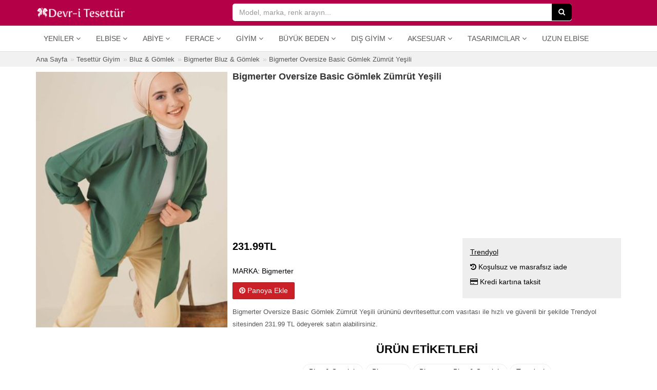

--- FILE ---
content_type: text/html; charset=UTF-8
request_url: https://www.devritesettur.com/679771-bigmerter-oversize-basic-gomlek-zumrut-yesili.html
body_size: 12239
content:
<!DOCTYPE html>
<html lang="tr" class="view_index moblie_0 ajax_filters_0">
<head>
<meta charset="utf-8">
<meta http-equiv="Content-Type" content="text/html; charset=UTF-8" />
<meta http-equiv="X-UA-Compatible" content="IE=edge">
<meta name="viewport" content="width=device-width, initial-scale=1, maximum-scale=1, user-scalable=no" />
<link rel="dns-prefetch" href="//www.devritesettur.com" />
<link rel="dns-prefetch" href="//cdn.devritesettur.com" />
<link rel="preload" as="image" href="https://cdn.devritesettur.com/placeholder.png">
<title>Bigmerter Oversize Basic Gömlek Zümrüt Yeşili | Devr-i Tesettür</title>
<meta name="title" content="Bigmerter Oversize Basic Gömlek Zümrüt Yeşili" />
<meta name="description" content="Bigmerter Oversize Basic Gömlek Zümrüt Yeşili ürününü devritesettur.com vasıtası ile hızlı ve güvenli bir şekilde Trendyol sitesinden 231.99 TL ödeyerek satın alabilirsiniz." />
<link rel="image_src" href="https://www.devritesettur.com/uploads/products/2024/02/thumb/5985-bigmerter-oversize-basic-gomlek-zumrut-yesili.jpg" />
<link rel="canonical" href="https://www.devritesettur.com/679771-bigmerter-oversize-basic-gomlek-zumrut-yesili.html" />
<meta property="og:url" content="https://www.devritesettur.com/679771-bigmerter-oversize-basic-gomlek-zumrut-yesili.html" />
<meta property="og:title" content="Bigmerter Oversize Basic Gömlek Zümrüt Yeşili" />
<meta property="og:description" content="Bigmerter Oversize Basic Gömlek Zümrüt Yeşili ürününü devritesettur.com vasıtası ile hızlı ve güvenli bir şekilde Trendyol sitesinden 231.99 TL ödeyerek satın alabilirsiniz." />
<meta property="og:type" content="product"/>
<meta property="og:site_name" content="devritesettur.com" /> 
<meta property="og:image" content="https://www.devritesettur.com/uploads/products/2024/02/thumb/5985-bigmerter-oversize-basic-gomlek-zumrut-yesili.jpg" />
<meta property="product:plural_title" content="Bigmerter Oversize Basic Gömlek Zümrüt Yeşili"/>
<meta property="product:price:amount" content="231.99" />
<meta property="product:price:currency" content="TRY" />
<meta content="product" name="twitter:card"/>
<meta content="@devritesettur.com" name="twitter:site"/>
<meta content="Bigmerter Oversize Basic Gömlek Zümrüt Yeşili" name="twitter:title"/>
<meta content="https://www.devritesettur.com/uploads/products/2024/02/thumb/5985-bigmerter-oversize-basic-gomlek-zumrut-yesili.jpg" name="twitter:image"/>
<meta content="Fiyat" name="twitter:label1"/>
<meta content="231.99TL" name="twitter:data1"/>
<meta content="Marka" name="twitter:label2"/>
<meta content="Bigmerter" name="twitter:data2"/>
<link rel="apple-touch-icon" sizes="57x57" href="https://www.devritesettur.com/uploads/favicon/apple-icon-57x57.png">
<link rel="apple-touch-icon" sizes="60x60" href="https://www.devritesettur.com/uploads/favicon/apple-icon-60x60.png">
<link rel="apple-touch-icon" sizes="72x72" href="https://www.devritesettur.com/uploads/favicon/apple-icon-72x72.png">
<link rel="apple-touch-icon" sizes="76x76" href="https://www.devritesettur.com/uploads/favicon/apple-icon-76x76.png">
<link rel="apple-touch-icon" sizes="114x114" href="https://www.devritesettur.com/uploads/favicon/apple-icon-114x114.png">
<link rel="apple-touch-icon" sizes="120x120" href="https://www.devritesettur.com/uploads/favicon/apple-icon-120x120.png">
<link rel="apple-touch-icon" sizes="144x144" href="https://www.devritesettur.com/uploads/favicon/apple-icon-144x144.png">
<link rel="apple-touch-icon" sizes="152x152" href="https://www.devritesettur.com/uploads/favicon/apple-icon-152x152.png">
<link rel="apple-touch-icon" sizes="180x180" href="https://www.devritesettur.com/uploads/favicon/apple-icon-180x180.png">
<link rel="icon" type="image/png" sizes="192x192"  href="https://www.devritesettur.com/uploads/favicon/android-icon-192x192.png">
<link rel="icon" type="image/png" sizes="32x32" href="https://www.devritesettur.com/uploads/favicon/favicon-32x32.png">
<link rel="icon" type="image/png" sizes="96x96" href="https://www.devritesettur.com/uploads/favicon/favicon-96x96.png">
<link rel="icon" type="image/png" sizes="16x16" href="https://www.devritesettur.com/uploads/favicon/favicon-16x16.png">
<link rel="manifest" href="https://www.devritesettur.com/manifest.json">
<meta name="msapplication-TileColor" content="#ffffff">
<meta name="msapplication-TileImage" content="https://www.devritesettur.com/uploads/favicon/ms-icon-144x144.png">
<meta name="theme-color" content="#ffffff">
<meta name="p:domain_verify" content="937037e3f3560a904982026fcab5bfb4"/>
<meta property="fb:app_id" content="1531833010380596" />
<meta property="fb:admins" content="518011988" />
<link rel="shortcut icon" href="https://www.devritesettur.com/uploads/favicon/favicon.ico">
<link rel="stylesheet" href="https://www.devritesettur.com/templates/dtn/style.vcbbcgl2k5k.min.css">
<style>
.p-r-ad-container {width: 100%; padding: 0px; background-color: #fff}
.products_index .p-r-ad-container, .search_index .p-r-ad-container {padding:5px;}
</style>
<script>
var mainPage = 'https://www.devritesettur.com/';
var cdnmainPage = 'https://cdn.devritesettur.com/';
var isMobile = 0;
var userAgent = {"platform":"Mac OS X","browser_version":"Chrome 131.0.0.0","is_robot":0,"is_referral":false,"is_mobile":0,"referrer":""};
var useEs = 0;
var isCategory = 0;
var atPage = 'view-index';
var coupons = [];
var isLogged = 0;
var defaultIndex = '';
var fbAppId = 1531833010380596;
var googleClientId = '742619337887-evq6pr13rdhn1jog1e5bbjveparg5d4q.apps.googleusercontent.com';
var linkTarget = 'detail';
var categoryLabels = {"giyim":"Giyim","dis-giyim":"D\u0131\u015f Giyim","buyuk-beden":"B\u00fcy\u00fck Beden","aksesuar":"Aksesuar","tesettur-mayo":"Tesett\u00fcr Mayo","tesettur-elbise":"Elbise","tesettur-abiye":"Abiye Elbise","tesettur-tunik":"Tunik","tesettur-takim":"Tak\u0131m","namaz-elbisesi":"Namaz Elbisesi","tesettur-tulum":"Tulum","tesettur-pantolon":"Pantolon","tesettur-etek":"Etek","tesettur-pantolon-etek":"Pantolon Etek","tesettur-abiye-etek":"Abiye Etek","bluz-gomlek":"Bluz & G\u00f6mlek","kazak":"Kazak","triko":"Triko","esofman":"E\u015fofman","sal":"\u015eal","esarp-basortusu":"E\u015farp & Ba\u015f\u00f6rt\u00fcs\u00fc","hazir-turban":"Haz\u0131r T\u00fcrban","bone":"Bone","kolluk-boyunluk":"Kolluk & Boyunluk","ferace":"Ferace","kap-pardesu":"Kap & Pardes\u00fc","trenckot":"Tren\u00e7kot","hirka":"H\u0131rka","yelek":"Yelek","ceket":"Ceket","panco":"Pan\u00e7o","kaban":"Kaban","mont":"Mont","tam-kapali-mayo":"Tam Kapal\u0131 Mayo","yarim-kapali-mayo":"Yar\u0131m Kapal\u0131 Mayo","buyuk-beden-elbise":"B\u00fcy\u00fck Beden Elbise","buyuk-beden-tunik":"B\u00fcy\u00fck Beden Tunik","buyuk-beden-abiye":"B\u00fcy\u00fck Beden Abiye Elbise","buyuk-beden-takim":"B\u00fcy\u00fck Beden Tak\u0131m","buyuk-beden-etek":"B\u00fcy\u00fck Beden Etek","buyuk-beden-pantolon":"B\u00fcy\u00fck Beden Pantolon","buyuk-beden-bluz-gomlek":"B\u00fcy\u00fck Beden Bluz & G\u00f6mlek","buyuk-beden-ferace":"B\u00fcy\u00fck Beden Ferace","buyuk-beden-kap-pardesu":"B\u00fcy\u00fck Beden Kap & Pardes\u00fc","buyuk-beden-ceket":"B\u00fcy\u00fck Beden Ceket","buyuk-beden-yelek":"B\u00fcy\u00fck Beden Yelek","buyuk-beden-hirka":"B\u00fcy\u00fck Beden H\u0131rka"};
var priceLabels = {"0_50":"0-50TL","50_100":"50-100TL","100_150":"100-150TL","150_200":"150-200TL","200_300":"200-300TL","300_400":"300-400TL","400_500":"400-500TL","500_500000":"500TL \u00fczeri"};
var discountLabels = {"0.1_100":"\u0130ndirimli \u00dcr\u00fcnler","20_100":"%20","30_100":"%30","40_100":"%40","50_100":"%50","60_100":"%60","70_100":"%70"};
var facetLabels = {"cat":"Kategori","sub":"Alt Kategori","style":"Stil","material":"Kuma\u015f","price_range":"Fiyat Aral\u0131\u011f\u0131","size":"Beden","color":"Renk","discount_range":"\u0130ndirim Oran\u0131","brand":"Marka","provider":"Ma\u011faza","tag":"Etiket"};
var pageTitle = 'Bigmerter Oversize Basic Gömlek Zümrüt Yeşili';
var searchParams = {};
var searchQuery = '';
var totalProducts = 0;
var relatedProducts = [];
var defaultURL = '679771-bigmerter-oversize-basic-gomlek-zumrut-yesili.html';
var procutDealLabels = {"19":"","77":"","78":"","105":"","82":"","2":"","88":"","94":"","106":"Kolay & Ko\u015fulsuz \u0130ade","107":"Kolay & Ko\u015fulsuz \u0130ade","108":"Kolay & Ko\u015fulsuz \u0130ade","109":"Kolay & Ko\u015fulsuz \u0130ade"};
</script>
 <!--[if lt IE 9]>
<script  src="https://www.devritesettur.com/templates/dtn/js/html5shiv.js"></script>
<script  src="https://www.devritesettur.com/templates/dtn/js/respond.min.js"></script>
<![endif]-->
<!-- Global site tag (gtag.js) - Google Analytics -->
<script async src="https://www.googletagmanager.com/gtag/js?id=UA-5658073-23"></script>
<script>
window.dataLayer = window.dataLayer || [];
function gtag(){dataLayer.push(arguments);}
gtag('js', new Date());
gtag('config', 'UA-5658073-23');
</script>
<script data-ad-client="ca-pub-3002298300566809" async defer src="https://pagead2.googlesyndication.com/pagead/js/adsbygoogle.js"></script><script>
defaultIndex = 'popularity_desc';
searchParameters = {"sub":["bluz-gomlek"]};
query = '';
totalProducts = 4699;
</script>
<script type="application/ld+json">
{
  "@context": "http://schema.org/",
  "@type": "Product",
  "name": "Bigmerter Oversize Basic G\u00f6mlek Z\u00fcmr\u00fct Ye\u015fili",
  "image": "https://www.devritesettur.com/uploads/products/2024/02/5985-bigmerter-oversize-basic-gomlek-zumrut-yesili.jpg",
  "description": "Bigmerter Oversize Basic G\u00f6mlek Z\u00fcmr\u00fct Ye\u015fili \u00fcr\u00fcn\u00fcn\u00fc devritesettur.com vas\u0131tas\u0131 ile h\u0131zl\u0131 ve g\u00fcvenli bir \u015fekilde Trendyol sitesinden 231.99 TL \u00f6deyerek sat\u0131n alabilirsiniz.",
  "url": "https://www.devritesettur.com/679771-bigmerter-oversize-basic-gomlek-zumrut-yesili.html",
  "brand": {
    "@type": "Thing",
    "name": "Bigmerter"  },
  "offers": {
    "@type": "Offer",
    "priceCurrency": "TRY",
    "price": "231.99",
    "itemCondition": "http://schema.org/NewCondition",
    "url": "https://www.devritesettur.com/679771-bigmerter-oversize-basic-gomlek-zumrut-yesili.html",
    "availability": "http://schema.org/InStock",
    "seller": {
      "@type": "Organization",
      "name": "Trendyol"    }
  }
}
</script>
<script type="application/ld+json">
{
"@context": "https://schema.org",
"@type": "BreadcrumbList",
"itemListElement": [
{
"@type": "ListItem",
"position": 1,
"name": "Tesett\u00fcr Giyim",
"item": "https://www.devritesettur.com/giyim"
},{
"@type": "ListItem",
"position": 2,
"name": "Bluz & G\u00f6mlek",
"item": "https://www.devritesettur.com/bluz-gomlek"
},{
"@type": "ListItem",
"position": 3,
"name": "Bigmerter Bluz & G\u00f6mlek",
"item": "https://www.devritesettur.com/bigmerter-bluz-gomlek"
},{
"@type": "ListItem",
"position": 4,
"name": "Bigmerter Oversize Basic G\u00f6mlek Z\u00fcmr\u00fct Ye\u015fili",
"item": "https://www.devritesettur.com/679771-bigmerter-oversize-basic-gomlek-zumrut-yesili.html"
}]
}
</script>
</head>
<body>
<script>var default_term = 'Model, marka, renk arayın...';</script>
<div class="main-site-container">
<header class="">
<div class="header-top">
	<div class="container b-container">
		<div class="row">
			<div class="col-xs-10 col-sm-4">
				<div class="logo-container">
					<a href="https://www.devritesettur.com/" class="logo" title="Devr-i Tesettür"><img alt="Devr-i Tesettür" title="Devr-i Tesettür" src="https://cdn.devritesettur.com/devritesettur-logo-b.png" height="24" width="176"></a>
				</div>
			</div>
			<div class="col-xs-2 text-right visible-xs">
				<a class="menu-button">
					<div class="menu-button-icon">
				        <span class="icon-bar"></span>
				        <span class="icon-bar"></span>
				        <span class="icon-bar"></span>
					</div>
					<span class="menu-button-text">MENÜ</span>
				</a>
			</div>
			<div class="col-xs-12 col-sm-7">
				<div class="search-container">
					<div class="main-search-form-container main-search-form-container-full-w">
						<form class="main-search-form" id="main-search-form" onsubmit="return startSearch(this);" action=".">
						    <input type="search" autocomplete="off" autocorrect="off" autocapitalize="off" spellcheck="false" name="q" class="form-control" placeholder="Model, marka, renk arayın..." value="">
						    <span class="search-icon visible-xs"><i class="fa fa-search"></i></span>
						    <button type="submit" class="btn btn-dark hidden-xs"><i class="fa fa-search"></i></button>
						</form>
					</div>
					<a class="search-cancel"></a>
									</div>
			</div>
		</div>
	</div>
</div>
<div class="header-menu">
	<div class="container b-container">
	<div class="navbar navbar-default navbar-static-top yamm">
		<div class="collapse navbar-collapse" id="main-navbar">
			<div class="mobile-menu-head">
				<div class="menu-button-back"><i class="fa fa-angle-left"></i></div>
				<span>MENÜ</span>
				<div class="menu-button-icon-close"></div>
			</div>
			<ul class="nav navbar-nav">
<li class="dropdown">
	<a href="#" class="dropdown-toggle" data-toggle="dropdown" data-title="YENİLER">Yeniler <i class="fa fa-angle-down"></i></a>
	<ul class="dropdown-menu">
		<li><a href="https://www.devritesettur.com/yeni-sezon-tesettur-elbise" title="Yeni Sezon Tesettür Elbiseler">Tesettür Elbiseler</a></li>
		<li><a href="https://www.devritesettur.com/yeni-sezon-tesettur-abiye" title="Yeni Sezon Tesettür Abiyeler">Tesettür Abiyeler</a></li>
		<li><a href="https://www.devritesettur.com/yeni-sezon-tesettur-tunik" title="Yeni Sezon Tesettür Tunikler">Tesettür Tunikler</a></li>
		<li><a href="https://www.devritesettur.com/yeni-sezon-tesettur-etek" title="Yeni Sezon Tesettür Etekler">Tesettür Etekler</a></li>
		<li><a href="https://www.devritesettur.com/yeni-sezon-tesettur-pantolon" title="Yeni Sezon Tesettür Pantolonlar">Tesettür Pantolonlar</a></li>
		<li><a href="https://www.devritesettur.com/yeni-sezon-ferace" title="Yeni Sezon Feraceler">Ferace</a></li>
		<li><a href="https://www.devritesettur.com/yeni-sezon-kap-pardesu" title="Yeni Sezon Kap &amp; Pardesü">Kap &amp; Pardesü</a></li>
	</ul>
</li>
<li class="dropdown hidden-md hidden-sm">
	<a href="#" class="dropdown-toggle" data-toggle="dropdown" data-title="ELBİSE">Elbise <i class="fa fa-angle-down"></i></a>
	<ul class="dropdown-menu">
		<li><a href="https://www.devritesettur.com/kot-elbise" title="Kot Tesettür Elbiseler">Kot Elbiseler</a></li>
		<li><a href="https://www.devritesettur.com/spor-elbise" title="Spor Tesettür Elbiseler">Spor Elbiseler</a></li>
		<li><a href="https://www.devritesettur.com/salas-elbise" title="Salaş Tesettür Elbiseler">Salaş Elbiseler</a></li>
		<li><a href="https://www.devritesettur.com/desenli-elbise" title="Desenli Tesettür Elbiseler">Desenli Elbiseler</a></li>
		<li><a href="https://www.devritesettur.com/100tl-alti-tesettur-elbise" title="100TL Altı Tesettür Elbiseler">100TL Altı Elbiseler</a></li>
		<li class="divider"></li>
		<li><a href="https://www.devritesettur.com/refka-elbise" title="Refka Tesettür Elbise">Refka Elbise</a></li>
		<li><a href="https://www.devritesettur.com/neways-elbise" title="Neways Tesettür Elbise">Neways Elbise</a></li>
		<li><a href="https://www.devritesettur.com/tofisa-elbise" title="Tofisa Tesettür Elbise">Tofisa Elbise</a></li>
		<li><a href="https://www.devritesettur.com/moda-merve-elbise" title="Moda Merve Tesettür Elbise">Moda Merve Elbise</a></li>
		<li class="divider"></li>
		<li><a href="https://www.devritesettur.com/tesettur-elbise" title="Tesettür Elbiseler">Tüm Elbiseler</a></li>
	</ul>
</li>
<li class="dropdown hidden-md hidden-sm">
	<a href="#" class="dropdown-toggle" data-toggle="dropdown" data-title="ABİYE">Abiye <i class="fa fa-angle-down"></i></a>
	<ul class="dropdown-menu">
		<li><a href="https://www.devritesettur.com/sifon-abiye-elbise" title="Şifon Tesettür Abiyeler">Şifon Abiyeler</a></li>
		<li><a href="https://www.devritesettur.com/dantel-abiye-elbise" title="Dantel Tesettür Abiyeler">Dantel Abiyeler</a></li>
		<li><a href="https://www.devritesettur.com/denseli-abiye-elbise" title="Desenli Tesettür Abiyeler">Desenli Abiyeler</a></li>
		<li><a href="https://www.devritesettur.com/200tl-alti-abiye-elbise" title="200TL Altı Tesettür Abiyeler">200TL Altı Abiyeler</a></li>
		<li class="divider"></li>
		<li><a href="https://www.devritesettur.com/tesettur-abiye" title="Tesettür Abiye Elbiseler">Tüm Abiyeler</a></li>
	</ul>
</li>
<li class="dropdown hidden-md hidden-sm">
	<a href="#" class="dropdown-toggle" data-toggle="dropdown" data-title="FERACE">Ferace <i class="fa fa-angle-down"></i></a>
	<ul class="dropdown-menu">
		<li><a href="https://www.devritesettur.com/abiye-ferace" title="Abiye Feraceler">Abiye Feraceler</a></li>
		<li><a href="https://www.devritesettur.com/kot-ferace" title="Kot Feraceler">Kot Feraceler</a></li>
		<li><a href="https://www.devritesettur.com/spor-ferace" title="Spor Feraceler">Spor Feraceler</a></li>
		<li><a href="https://www.devritesettur.com/desenli-ferace" title="Desenli Feraceler">Desenli Feraceler</a></li>
		<li><a href="https://www.devritesettur.com/100tl-alti-ferace" title="100TL Altı Feraceler">100TL Altı Feraceler</a></li>
		<li class="divider"></li>
		<li><a href="https://www.devritesettur.com/ferace" title="Ferace">Tüm Feraceler</a></li>
	</ul>
</li>
<li class="dropdown">
	<a href="#" class="dropdown-toggle" data-toggle="dropdown" data-title="GİYİM">Giyim <i class="fa fa-angle-down"></i></a>
	<ul class="dropdown-menu">
		<li><a href="https://www.devritesettur.com/tesettur-elbise">Tesettür Elbise</a></li>
		<li><a href="https://www.devritesettur.com/tesettur-abiye">Tesettür Abiye</a></li>
		<li><a href="https://www.devritesettur.com/tesettur-tunik">Tesettür Tunik</a></li>
		<li><a href="https://www.devritesettur.com/tesettur-takim">Tesettür Takım</a></li>
		<li><a href="https://www.devritesettur.com/namaz-elbisesi">Namaz Elbisesi</a></li>
		<li><a href="https://www.devritesettur.com/tesettur-tulum">Tesettür Tulum</a></li>
		<li><a href="https://www.devritesettur.com/tesettur-pantolon">Tesettür Pantolon</a></li>
		<li><a href="https://www.devritesettur.com/tesettur-etek">Tesettür Etek</a></li>
		<li><a href="https://www.devritesettur.com/tesettur-pantolon-etek">Tesettür Pantolon Etek</a></li>
		<li><a href="https://www.devritesettur.com/tesettur-abiye-etek">Tesettür Abiye Etek</a></li>
		<li><a href="https://www.devritesettur.com/bluz-gomlek">Bluz &amp; Gömlek</a></li>
		<li><a href="https://www.devritesettur.com/kazak">Kazak</a></li>
		<li><a href="https://www.devritesettur.com/triko">Triko</a></li>
		<li><a href="https://www.devritesettur.com/esofman">Eşofman</a></li>
	</ul>
</li>
<li class="dropdown"><a href="https://www.devritesettur.com/buyuk-beden" class="dropdown-toggle" data-toggle="dropdown" data-hover="dropdown" data-title="BÜYÜK BEDEN">Büyük Beden <i class="fa fa-angle-down"></i></a><ul class="dropdown-menu">
<li><a href="https://www.devritesettur.com/buyuk-beden-elbise">Tesettür Elbise</a></li>
<li><a href="https://www.devritesettur.com/buyuk-beden-tunik">Tesettür Tunik</a></li>
<li><a href="https://www.devritesettur.com/buyuk-beden-abiye">Tesettür Abiye Elbise</a></li>
<li><a href="https://www.devritesettur.com/buyuk-beden-takim">Tesettür Takım</a></li>
<li><a href="https://www.devritesettur.com/buyuk-beden-etek">Tesettür Etek</a></li>
<li><a href="https://www.devritesettur.com/buyuk-beden-pantolon">Tesettür Pantolon</a></li>
<li><a href="https://www.devritesettur.com/buyuk-beden-bluz-gomlek">Bluz &amp; Gömlek</a></li>
<li><a href="https://www.devritesettur.com/buyuk-beden-ferace">Ferace</a></li>
<li><a href="https://www.devritesettur.com/buyuk-beden-kap-pardesu">Kap &amp; Pardesü</a></li>
<li><a href="https://www.devritesettur.com/buyuk-beden-ceket">Tesettür Ceket</a></li>
<li><a href="https://www.devritesettur.com/buyuk-beden-yelek">Yelek</a></li>
<li><a href="https://www.devritesettur.com/buyuk-beden-hirka">Hırka</a></li>
</ul></li>
<li class="dropdown"><a href="https://www.devritesettur.com/dis-giyim" class="dropdown-toggle" data-toggle="dropdown" data-hover="dropdown" data-title="DIŞ GİYİM">Dış Giyim <i class="fa fa-angle-down"></i></a><ul class="dropdown-menu">
<li><a href="https://www.devritesettur.com/ferace">Ferace</a></li>
<li><a href="https://www.devritesettur.com/kap-pardesu">Kap &amp; Pardesü</a></li>
<li><a href="https://www.devritesettur.com/trenckot">Trençkot</a></li>
<li><a href="https://www.devritesettur.com/panco">Panço</a></li>
<li><a href="https://www.devritesettur.com/kaban">Kaban</a></li>
<li><a href="https://www.devritesettur.com/mont">Mont</a></li>
<li><a href="https://www.devritesettur.com/ceket">Ceket</a></li>
<li><a href="https://www.devritesettur.com/yelek">Yelek</a></li>
<li><a href="https://www.devritesettur.com/hirka">Hırka</a></li>
</ul></li>
<li class="dropdown"><a href="https://www.devritesettur.com/aksesuar" class="dropdown-toggle" data-toggle="dropdown" data-hover="dropdown" data-title="AKSESUAR">Aksesuar <i class="fa fa-angle-down"></i></a><ul class="dropdown-menu"><li><a href="https://www.devritesettur.com/sal">Şal</a></li>
<li><a href="https://www.devritesettur.com/esarp-basortusu">Eşarp &amp; Başörtüsü</a></li>
<li><a href="https://www.devritesettur.com/hazir-turban">Hazır Türban</a></li>
<li><a href="https://www.devritesettur.com/bone">Bone</a></li>
<li><a href="https://www.devritesettur.com/kolluk-boyunluk">Kolluk &amp; Boyunluk</a></li>
</ul></li>
<li class="dropdown">
	<a href="#" class="dropdown-toggle" data-toggle="dropdown" data-hover="dropdown" data-title="TESETTÜR TASARIMCILAR">Tasarımcılar <i class="fa fa-angle-down"></i></a>
	<ul class="dropdown-menu">
		<li><a href="https://www.devritesettur.com/minel-ask">Minel Aşk</a></li>
		<li><a href="https://www.devritesettur.com/muslima-wear">Muslima Wear</a></li>
		<li><a href="https://www.devritesettur.com/refka">Refka</a></li>
		<li><a href="https://www.devritesettur.com/gamze-ozkul">Gamze Özkul</a></li>
		<li><a href="https://www.devritesettur.com/al-marah">Al-Marah</a></li>
		<li><a href="https://www.devritesettur.com/an-nahar">An-Nahar</a></li>
		<li><a href="https://www.devritesettur.com/amine-huma">Amine Hüma</a></li>
	</ul>
</li>
<li class="hidden-sm"><a href="https://www.megabutik.com/tr-tr/kadin/elbise/uzun" title="Kadın Uzun Elbise" target="_blank">Uzun Elbise</a></li>
</ul>		</div>
	</div>
	</div>
</div>
</header>
<div class="hide-on-search"><div class="d-container">
<div class="container b-container m-b-10 p-b-5">
	<div class="pg-top">
		<div class="breadcrumb-container hidden-xs">
		    <ol class="breadcrumb">
				<li><a href="https://www.devritesettur.com/"><span>Ana Sayfa</span></a></li>
				
												<li>
					<a href="https://www.devritesettur.com/giyim" title="Tesettür Giyim"><span>Tesettür Giyim</span></a>
				</li>
								<li>
					<a href="https://www.devritesettur.com/bluz-gomlek" title="Bluz &amp; Gömlek"><span>Bluz & Gömlek</span></a>
				</li>
								<li>
					<a href="https://www.devritesettur.com/bigmerter-bluz-gomlek" title="Bigmerter Bluz &amp; Gömlek"><span>Bigmerter Bluz & Gömlek</span></a>
				</li>
								<li>
					<a href="https://www.devritesettur.com/679771-bigmerter-oversize-basic-gomlek-zumrut-yesili.html" title="Bigmerter Oversize Basic Gömlek Zümrüt Yeşili"><span>Bigmerter Oversize Basic Gömlek Zümrüt Yeşili</span></a>
				</li>
												
			</ol>
		</div>
	</div>
</div>
</div>
<div class="container b-container m-b-30">
		<div class="row">
		<div class="col-sm-4 m-b-15">
			
			<div class="visible-xs text-right m-b-5">
				<a class="btn btn-sm btn-social btn-success" href="https://wa.me/?text=https%3A%2F%2Fwww.devritesettur.com%2F679771-bigmerter-oversize-basic-gomlek-zumrut-yesili.html%3Futm_source%3Dwhatsapp%26utm_medium%3Dwhatsapp_detail%26utm_content%3Dwhatsapp_detail_button%26utm_campaign%3Dwhatsapp_share"><i class="fa fa-whatsapp"></i> WhatsApp ile Gönder</a>
			</div>

			<img id="preview_img" alt="Bigmerter Oversize Basic Gömlek Zümrüt Yeşili" title="Bigmerter Oversize Basic Gömlek Zümrüt Yeşili" class="img-responsive" src="https://www.devritesettur.com/uploads/products/2024/02/thumb/5985-bigmerter-oversize-basic-gomlek-zumrut-yesili.jpg" width="100vw" height="100vh">
		</div>
		<div class="col-sm-8">
				<div class="product-detail">
					<h1>Bigmerter Oversize Basic Gömlek Zümrüt Yeşili</h1>
										<div class="m-b-15"><ins class="adsbygoogle"
					     style="display:block; min-height: 280px"
					     data-ad-client="ca-pub-3002298300566809"
					     data-ad-slot="6939007662"
					     data-ad-format="auto"
					     data-full-width-responsive="true"></ins></div>
					<script>
					     (adsbygoogle = window.adsbygoogle || []).push({});
					</script>
										<div class="product-detail-info">
						<div class="row">
							<div class="col-sm-7">
								<div class="product-detail-price m-b-20">
																		<span class="product-detail-sale-price">231.99TL</span>
																	</div>
																<p><b>MARKA:</b> <span>Bigmerter</span></p>
																																								
																<div class="m-t-10">
									<a class="btn btn-pinterest" target="_blank" href="https://pinterest.com/pin/create/link/?url=https%3A%2F%2Fwww.devritesettur.com%2F679771-bigmerter-oversize-basic-gomlek-zumrut-yesili.html&media=https%3A%2F%2Fwww.devritesettur.com%2Fuploads%2Fproducts%2F2024%2F02%2F5985-bigmerter-oversize-basic-gomlek-zumrut-yesili.jpg&description=Bigmerter%20Oversize%20Basic%20Gömlek%20Zümrüt%20Yeşili"><i class="fa fa-pinterest"></i> Panoya Ekle</a>
								</div>
							</div>
							<div class="col-sm-5">
								<div class="product-detail-provider-specs"><b>Trendyol</b><ul><li><i class="fa fa-history"></i> Koşulsuz ve masrafsız iade</li><li><i class="fa fa-credit-card"></i> Kredi kartına taksit</li></ul></div>
							</div>
						</div>
												<p class="product-detail-desc">Bigmerter Oversize Basic Gömlek Zümrüt Yeşili ürününü devritesettur.com vasıtası ile hızlı ve güvenli bir şekilde Trendyol sitesinden 231.99 TL ödeyerek satın alabilirsiniz.</p>
												<div class="product-detail-es-tags">
							<h2>ÜRÜN ETİKETLERİ</h2>
						<ul>
							<li>
								<a href="https://www.devritesettur.com/bluz-gomlek" title="Bluz &amp; Gömlek">Bluz & Gömlek</a>
							</li>
																					<li><a href="https://www.devritesettur.com/bigmerter" title="Bigmerter">Bigmerter</a></li>
														<li><a href="https://www.devritesettur.com/bigmerter-bluz-gomlek" title="Bigmerter Bluz &amp; Gömlek">Bigmerter Bluz & Gömlek</a></li>
														<li><a href="https://www.devritesettur.com/trendyol" title="Trendyol">Trendyol</a></li>
																					
														</ul>
						</div>
											</div>
				</div>
		</div>
	</div>
		<div id="related-products" class="m-t-30 m-b-30">
		<h2 class="section-title">BENZER ÜRÜNLER</h2>
		<div class="row">
			<div class="p-r-container">
	<div class="p-r-grid">
		<div class="p-r-picture-c">
			<div class="p-r-picture"><a href="https://www.devritesettur.com/780466-bianco-lucci-mor-nakisli-sofya-keten-gomlek.html" title="Mor Nakışlı Sofya Keten Gömlek" data-id="780466"><img class="lazyload img-responsive" src="https://cdn.devritesettur.com/placeholder.png" data-src="https://cdn.devritesettur.com/products/2025/12/thumb/3802-bianco-lucci-mor-nakisli-sofya-keten-gomlek.jpg" alt="Mor Nakışlı Sofya Keten Gömlek" title="Mor Nakışlı Sofya Keten Gömlek" width="100vw" height="100vh" /></a></div>
								</div>
		<div class="p-r-bottom">
			<div class="p-r-name"><a href="https://www.devritesettur.com/780466-bianco-lucci-mor-nakisli-sofya-keten-gomlek.html"title="Mor Nakışlı Sofya Keten Gömlek" data-id="780466"><span>Bianco Lucci</span> Mor Nakışlı Sofya Keten Gömlek</a></div>
			<div class="p-r-price">
				<p><span>30,00 TL</span></p>			</div>
											</div>
	</div>
</div><script>relatedProducts=[{"id":780228,"posi":780228,"group_id":780228,"popularity":109796,"name":"Beyaz Yuvarlak Yaka S\u0131f\u0131r Kol Modal \u0130\u00e7lik","brand":"Podyumplus","provider_id":19,"provider":"Modanisa","price":17,"price_old":0,"image":"https:\/\/cdn.devritesettur.com\/products\/2025\/12\/thumb\/1547-podyumplus-beyaz-yuvarlak-yaka-sifir-kol-modal-iclik.jpg","size":"","color":["Beyaz"],"style":[],"seo_link":"780228-podyumplus-beyaz-yuvarlak-yaka-sifir-kol-modal-iclik.html","discount":0,"tag":["podyumplus","modanisa","podyumplus-bluz-gomlek"],"variants":0},{"id":780257,"posi":780257,"group_id":780257,"popularity":109795,"name":"Arkas\u0131 Uzun Ekru G\u00f6mlek 10236e","brand":"Neva Style","provider_id":19,"provider":"Modanisa","price":29,"price_old":0,"image":"https:\/\/cdn.devritesettur.com\/products\/2025\/12\/thumb\/289-neva-style-arkasi-uzun-ekru-gomlek-10236e.png","size":"","color":["\u00c7ok Renkli"],"style":[],"seo_link":"780257-neva-style-arkasi-uzun-ekru-gomlek-10236e.html","discount":0,"tag":["neva-style","modanisa","neva-style-bluz-gomlek"],"variants":0},{"id":780284,"posi":780284,"group_id":780284,"popularity":109497,"name":"Balon Kollu Lila Bluz 24271l\u0131la","brand":"Neva Style","provider_id":19,"provider":"Modanisa","price":17,"price_old":0,"image":"https:\/\/cdn.devritesettur.com\/products\/2025\/12\/thumb\/808-neva-style-balon-kollu-lila-bluz-24271lila.png","size":"","color":["\u00c7ok Renkli"],"style":[],"seo_link":"780284-neva-style-balon-kollu-lila-bluz-24271lila.html","discount":0,"tag":["neva-style","modanisa","neva-style-bluz-gomlek"],"variants":0},{"id":780305,"posi":780305,"group_id":780305,"popularity":109496,"name":"Beyaz Yar\u0131m Kollu Tek Cep Detayl\u0131 G\u00f6mlek","brand":"Bianco Lucci","provider_id":19,"provider":"Modanisa","price":25,"price_old":0,"image":"https:\/\/cdn.devritesettur.com\/products\/2025\/12\/thumb\/4410-bianco-lucci-beyaz-yarim-kollu-tek-cep-detayli-gomlek.jpg","size":"","color":["Beyaz"],"style":[],"seo_link":"780305-bianco-lucci-beyaz-yarim-kollu-tek-cep-detayli-gomlek.html","discount":0,"tag":["bianco-lucci","modanisa","bianco-lucci-bluz-gomlek"],"variants":0},{"id":780287,"posi":780287,"group_id":780287,"popularity":109495,"name":"Beyaz Camel Yandan Ba\u011flamal\u0131 S\u00fcveterli G\u00f6mlek","brand":"Bianco Lucci","provider_id":19,"provider":"Modanisa","price":37,"price_old":0,"image":"https:\/\/cdn.devritesettur.com\/products\/2025\/12\/thumb\/6228-bianco-lucci-beyaz-camel-yandan-baglamali-suveterli-gomlek.jpg","size":"","color":["Beyaz"],"style":[],"seo_link":"780287-bianco-lucci-beyaz-camel-yandan-baglamali-suveterli-gomlek.html","discount":0,"tag":["bianco-lucci","modanisa","bianco-lucci-bluz-gomlek"],"variants":0},{"id":780261,"posi":780261,"group_id":780261,"popularity":109489,"name":"Bej Yuvarlak Yaka S\u0131f\u0131r Kol Modal \u0130\u00e7lik","brand":"Podyumplus","provider_id":19,"provider":"Modanisa","price":17,"price_old":0,"image":"https:\/\/cdn.devritesettur.com\/products\/2025\/12\/thumb\/7622-podyumplus-bej-yuvarlak-yaka-sifir-kol-modal-iclik.jpg","size":"","color":["Bej"],"style":[],"seo_link":"780261-podyumplus-bej-yuvarlak-yaka-sifir-kol-modal-iclik.html","discount":0,"tag":["podyumplus","modanisa","podyumplus-bluz-gomlek"],"variants":0},{"id":764232,"posi":764232,"group_id":764232,"popularity":109483,"name":"Ekru Keten Tek D\u00fc\u011fmeli Bluz","brand":"MANUKA","provider_id":19,"provider":"Modanisa","price":99.99,"price_old":0,"image":"https:\/\/cdn.devritesettur.com\/products\/2025\/09\/thumb\/8502-manuka-ekru-keten-tek-dugmeli-bluz.jpg","size":"","color":["Ekru"],"style":[],"seo_link":"764232-manuka-ekru-keten-tek-dugmeli-bluz.html","discount":0,"tag":["manuka","modanisa","manuka-bluz-gomlek"],"variants":0},{"id":780294,"posi":780294,"group_id":780294,"popularity":109479,"name":"Siyah Yuvarlak Yaka S\u0131f\u0131r Kol Modal \u0130\u00e7lik","brand":"Podyumplus","provider_id":19,"provider":"Modanisa","price":17,"price_old":0,"image":"https:\/\/cdn.devritesettur.com\/products\/2025\/12\/thumb\/1947-podyumplus-siyah-yuvarlak-yaka-sifir-kol-modal-iclik.jpg","size":"","color":["Siyah"],"style":[],"seo_link":"780294-podyumplus-siyah-yuvarlak-yaka-sifir-kol-modal-iclik.html","discount":0,"tag":["podyumplus","modanisa","podyumplus-bluz-gomlek"],"variants":0},{"id":780312,"posi":780312,"group_id":780312,"popularity":109474,"name":"Balon Kollu \u00c7a\u011fla Ye\u015fili Bluz 24271cy","brand":"Neva Style","provider_id":19,"provider":"Modanisa","price":17,"price_old":0,"image":"https:\/\/cdn.devritesettur.com\/products\/2025\/12\/thumb\/9719-neva-style-balon-kollu-cagla-yesili-bluz-24271cy.png","size":"","color":["\u00c7ok Renkli"],"style":[],"seo_link":"780312-neva-style-balon-kollu-cagla-yesili-bluz-24271cy.html","discount":0,"tag":["neva-style","modanisa","neva-style-bluz-gomlek"],"variants":0},{"id":779816,"posi":779816,"group_id":779816,"popularity":109390,"name":"M\u00fcrd\u00fcm Belden D\u00fc\u011fme Detayl\u0131 Regular G\u00f6mlek","brand":"Bianco Lucci","provider_id":19,"provider":"Modanisa","price":24,"price_old":0,"image":"https:\/\/cdn.devritesettur.com\/products\/2025\/12\/thumb\/2714-bianco-lucci-murdum-belden-dugme-detayli-regular-gomlek.jpg","size":"","color":["M\u00fcrd\u00fcm"],"style":[],"seo_link":"779816-bianco-lucci-murdum-belden-dugme-detayli-regular-gomlek.html","discount":0,"tag":["bianco-lucci","modanisa","bianco-lucci-bluz-gomlek"],"variants":0},{"id":779819,"posi":779819,"group_id":779819,"popularity":109388,"name":"Siyah Bisiklet Yaka Ajurlu \u00d6rg\u00fc Bluz","brand":"Bianco Lucci","provider_id":19,"provider":"Modanisa","price":17,"price_old":0,"image":"https:\/\/cdn.devritesettur.com\/products\/2025\/12\/thumb\/5837-bianco-lucci-siyah-bisiklet-yaka-ajurlu-orgu-bluz.jpg","size":"","color":["Siyah"],"style":[],"seo_link":"779819-bianco-lucci-siyah-bisiklet-yaka-ajurlu-orgu-bluz.html","discount":0,"tag":["bianco-lucci","modanisa","bianco-lucci-bluz-gomlek"],"variants":0},{"id":779814,"posi":779814,"group_id":779814,"popularity":109381,"name":"Beyaz D\u00fc\u011fme Desenli Asimetrik Kesim Bluz","brand":"Bianco Lucci","provider_id":19,"provider":"Modanisa","price":16,"price_old":0,"image":"https:\/\/cdn.devritesettur.com\/products\/2025\/12\/thumb\/7765-bianco-lucci-beyaz-dugme-desenli-asimetrik-kesim-bluz.jpg","size":"","color":["Beyaz"],"style":[],"seo_link":"779814-bianco-lucci-beyaz-dugme-desenli-asimetrik-kesim-bluz.html","discount":0,"tag":["bianco-lucci","modanisa","bianco-lucci-bluz-gomlek"],"variants":0},{"id":780146,"posi":780146,"group_id":780146,"popularity":109372,"name":"Ekru Bisiklet Yaka Fitilli Triko Bluz","brand":"Bianco Lucci","provider_id":19,"provider":"Modanisa","price":6.99,"price_old":0,"image":"https:\/\/cdn.devritesettur.com\/products\/2025\/12\/thumb\/1871-bianco-lucci-ekru-bisiklet-yaka-fitilli-triko-bluz.jpg","size":"","color":["Ekru"],"style":[],"seo_link":"780146-bianco-lucci-ekru-bisiklet-yaka-fitilli-triko-bluz.html","discount":0,"tag":["bianco-lucci","modanisa","bianco-lucci-bluz-gomlek"],"variants":0},{"id":764146,"posi":764146,"group_id":764146,"popularity":109296,"name":"Kahverengi D\u00f6k\u00fcml\u00fc Balon Form Bluz","brand":"MANUKA","provider_id":19,"provider":"Modanisa","price":52.99,"price_old":0,"image":"https:\/\/cdn.devritesettur.com\/products\/2025\/09\/thumb\/4176-manuka-kahverengi-dokumlu-balon-form-bluz.jpg","size":"","color":["Kahverengi"],"style":[],"seo_link":"764146-manuka-kahverengi-dokumlu-balon-form-bluz.html","discount":0,"tag":["manuka","modanisa","manuka-bluz-gomlek"],"variants":0},{"id":763903,"posi":763903,"group_id":763903,"popularity":109195,"name":"Bordo V Yaka D\u00fc\u011fmeli Arkas\u0131 Uzun G\u00f6mlek","brand":"Podyumplus","provider_id":19,"provider":"Modanisa","price":28.99,"price_old":0,"image":"https:\/\/cdn.devritesettur.com\/products\/2025\/09\/thumb\/1036-podyumplus-bordo-v-yaka-dugmeli-arkasi-uzun-gomlek.png","size":"","color":["Bordo"],"style":[],"seo_link":"763903-podyumplus-bordo-v-yaka-dugmeli-arkasi-uzun-gomlek.html","discount":0,"tag":["podyumplus","modanisa","podyumplus-bluz-gomlek"],"variants":0},{"id":779837,"posi":779837,"group_id":779837,"popularity":109094,"name":"Siyah Man\u015fet Detayl\u0131 Poplin G\u00f6mlek","brand":"Bianco Lucci","provider_id":19,"provider":"Modanisa","price":21.99,"price_old":0,"image":"https:\/\/cdn.devritesettur.com\/products\/2025\/12\/thumb\/3763-bianco-lucci-siyah-manset-detayli-poplin-gomlek.jpg","size":"","color":["Siyah"],"style":[],"seo_link":"779837-bianco-lucci-siyah-manset-detayli-poplin-gomlek.html","discount":0,"tag":["bianco-lucci","modanisa","bianco-lucci-bluz-gomlek"],"variants":0},{"id":779822,"posi":779822,"group_id":779822,"popularity":109090,"name":"\u0130ndigo D\u00fc\u015f\u00fck Omuz Oversize Basic B\u00fcr\u00fcmc\u00fck G\u00f6mlek","brand":"Bianco Lucci","provider_id":19,"provider":"Modanisa","price":27,"price_old":0,"image":"https:\/\/cdn.devritesettur.com\/products\/2025\/12\/thumb\/1613-bianco-lucci-indigo-dusuk-omuz-oversize-basic-burumcuk-gomlek.jpg","size":"","color":["\u0130ndigo"],"style":[],"seo_link":"779822-bianco-lucci-indigo-dusuk-omuz-oversize-basic-burumcuk-gomlek.html","discount":0,"tag":["bianco-lucci","modanisa","bianco-lucci-bluz-gomlek"],"variants":0},{"id":779823,"posi":779823,"group_id":779823,"popularity":109089,"name":"Beyaz Kare Yaka Kolu Fiyonk Detayl\u0131 Fit Bluz","brand":"Bianco Lucci","provider_id":19,"provider":"Modanisa","price":13,"price_old":0,"image":"https:\/\/cdn.devritesettur.com\/products\/2025\/12\/thumb\/9516-bianco-lucci-beyaz-kare-yaka-kolu-fiyonk-detayli-fit-bluz.jpg","size":"","color":["Beyaz"],"style":[],"seo_link":"779823-bianco-lucci-beyaz-kare-yaka-kolu-fiyonk-detayli-fit-bluz.html","discount":0,"tag":["bianco-lucci","modanisa","bianco-lucci-bluz-gomlek"],"variants":0},{"id":779904,"posi":779904,"group_id":779904,"popularity":109088,"name":"Lacivert Ekose Desenli Oversize Oduncu G\u00f6mlek K\u0131rm\u0131z\u0131","brand":"Bianco Lucci","provider_id":19,"provider":"Modanisa","price":34,"price_old":0,"image":"https:\/\/cdn.devritesettur.com\/products\/2025\/12\/thumb\/8701-bianco-lucci-lacivert-ekose-desenli-oversize-oduncu-gomlek-kirmizi.jpg","size":"","color":["K\u0131rm\u0131z\u0131 - Lacivert"],"style":[],"seo_link":"779904-bianco-lucci-lacivert-ekose-desenli-oversize-oduncu-gomlek-kirmizi.html","discount":0,"tag":["bianco-lucci","modanisa","bianco-lucci-bluz-gomlek"],"variants":0},{"id":779891,"posi":779891,"group_id":779891,"popularity":109086,"name":"Sar\u0131 Beli Lastikli Kruvaze Yaka Ku\u015fakl\u0131 Poplin Bluz","brand":"Bianco Lucci","provider_id":19,"provider":"Modanisa","price":24,"price_old":0,"image":"https:\/\/cdn.devritesettur.com\/products\/2025\/12\/thumb\/5316-bianco-lucci-sari-beli-lastikli-kruvaze-yaka-kusakli-poplin-bluz.jpg","size":"","color":["Sar\u0131"],"style":[],"seo_link":"779891-bianco-lucci-sari-beli-lastikli-kruvaze-yaka-kusakli-poplin-bluz.html","discount":0,"tag":["bianco-lucci","modanisa","bianco-lucci-bluz-gomlek"],"variants":0},{"id":779884,"posi":779884,"group_id":779884,"popularity":109084,"name":"Pembe Ta\u015f Detayl\u0131 Yar\u0131m Bal\u0131k\u00e7\u0131 Yaka Triko Bluz","brand":"Bianco Lucci","provider_id":19,"provider":"Modanisa","price":27,"price_old":0,"image":"https:\/\/cdn.devritesettur.com\/products\/2025\/12\/thumb\/4650-bianco-lucci-pembe-tas-detayli-yarim-balikci-yaka-triko-bluz.jpg","size":"","color":["Pembe"],"style":[],"seo_link":"779884-bianco-lucci-pembe-tas-detayli-yarim-balikci-yaka-triko-bluz.html","discount":0,"tag":["bianco-lucci","modanisa","bianco-lucci-bluz-gomlek"],"variants":0},{"id":779880,"posi":779880,"group_id":779880,"popularity":109079,"name":"Siyah Ta\u015f \u0130\u015flemeli Triko Bluz","brand":"Bianco Lucci","provider_id":19,"provider":"Modanisa","price":42.99,"price_old":0,"image":"https:\/\/cdn.devritesettur.com\/products\/2025\/12\/thumb\/9200-bianco-lucci-siyah-tas-islemeli-triko-bluz.jpg","size":"","color":["Siyah"],"style":[],"seo_link":"779880-bianco-lucci-siyah-tas-islemeli-triko-bluz.html","discount":0,"tag":["bianco-lucci","modanisa","bianco-lucci-bluz-gomlek"],"variants":0},{"id":779832,"posi":779832,"group_id":779832,"popularity":109076,"name":"Saks Bisiklet Yaka Fitilli V\u00fccudu Saran Pul Detayl\u0131 Yald\u0131zl\u0131 Triko Bluz","brand":"Bianco Lucci","provider_id":19,"provider":"Modanisa","price":35,"price_old":0,"image":"https:\/\/cdn.devritesettur.com\/products\/2025\/12\/thumb\/7265-bianco-lucci-saks-bisiklet-yaka-fitilli-vucudu-saran-pul-detayli-yaldizli-triko-bluz.jpg","size":"","color":["\u00c7ok Renkli"],"style":[],"seo_link":"779832-bianco-lucci-saks-bisiklet-yaka-fitilli-vucudu-saran-pul-detayli-yaldizli-triko-bluz.html","discount":0,"tag":["bianco-lucci","modanisa","bianco-lucci-bluz-gomlek"],"variants":0},{"id":779855,"posi":779855,"group_id":779855,"popularity":109075,"name":"Ac\u0131 Kahve \u00c7\u0131t\u00e7\u0131tl\u0131 Fitilli Dik Yaka Uzun Kollu Basic Triko Bluz","brand":"Bianco Lucci","provider_id":19,"provider":"Modanisa","price":42,"price_old":0,"image":"https:\/\/cdn.devritesettur.com\/products\/2025\/12\/thumb\/2103-bianco-lucci-aci-kahve-citcitli-fitilli-dik-yaka-uzun-kollu-basic-triko-bluz.jpg","size":"","color":["Ac\u0131 Kahve"],"style":[],"seo_link":"779855-bianco-lucci-aci-kahve-citcitli-fitilli-dik-yaka-uzun-kollu-basic-triko-bluz.html","discount":0,"tag":["bianco-lucci","modanisa","bianco-lucci-bluz-gomlek"],"variants":0},{"id":779871,"posi":779871,"group_id":779871,"popularity":109074,"name":"Ekru \u00d6rg\u00fc Detayl\u0131 Basic Kolsuz Triko Bluz","brand":"Bianco Lucci","provider_id":19,"provider":"Modanisa","price":14.99,"price_old":0,"image":"https:\/\/cdn.devritesettur.com\/products\/2025\/12\/thumb\/1692-bianco-lucci-ekru-orgu-detayli-basic-kolsuz-triko-bluz.jpg","size":"","color":["Ekru"],"style":[],"seo_link":"779871-bianco-lucci-ekru-orgu-detayli-basic-kolsuz-triko-bluz.html","discount":0,"tag":["bianco-lucci","modanisa","bianco-lucci-bluz-gomlek"],"variants":0},{"id":763440,"posi":763440,"group_id":763440,"popularity":108899,"name":"Kahverengi Pamuklu Crop Uzun Kol Bluz","brand":"MANUKA","provider_id":19,"provider":"Modanisa","price":73.99,"price_old":0,"image":"https:\/\/cdn.devritesettur.com\/products\/2025\/09\/thumb\/737-manuka-kahverengi-pamuklu-crop-uzun-kol-bluz.jpg","size":"","color":["Kahverengi"],"style":[],"seo_link":"763440-manuka-kahverengi-pamuklu-crop-uzun-kol-bluz.html","discount":0,"tag":["manuka","modanisa","manuka-bluz-gomlek"],"variants":0},{"id":763461,"posi":763461,"group_id":763461,"popularity":108897,"name":"Mavi Omuz Ba\u011flamal\u0131 Poplin G\u00f6mlek","brand":"Locco Moda","provider_id":19,"provider":"Modanisa","price":29.99,"price_old":0,"image":"https:\/\/cdn.devritesettur.com\/products\/2025\/09\/thumb\/4980-locco-moda-mavi-omuz-baglamali-poplin-gomlek.jpg","size":"","color":["Mavi"],"style":[],"seo_link":"763461-locco-moda-mavi-omuz-baglamali-poplin-gomlek.html","discount":0,"tag":["locco-moda","modanisa","locco-moda-bluz-gomlek"],"variants":0},{"id":763452,"posi":763452,"group_id":763452,"popularity":108896,"name":"Ekru Beli Pile Detayl\u0131 Kolsuz Bluz","brand":"MANUKA","provider_id":19,"provider":"Modanisa","price":94.99,"price_old":0,"image":"https:\/\/cdn.devritesettur.com\/products\/2025\/09\/thumb\/4527-manuka-ekru-beli-pile-detayli-kolsuz-bluz.jpg","size":"","color":["Ekru"],"style":[],"seo_link":"763452-manuka-ekru-beli-pile-detayli-kolsuz-bluz.html","discount":0,"tag":["manuka","modanisa","manuka-bluz-gomlek"],"variants":0},{"id":763445,"posi":763445,"group_id":763445,"popularity":108891,"name":"Mavi Saten Geni\u015f Kol Bluz","brand":"MANUKA","provider_id":19,"provider":"Modanisa","price":78.99,"price_old":0,"image":"https:\/\/cdn.devritesettur.com\/products\/2025\/09\/thumb\/9761-manuka-mavi-saten-genis-kol-bluz.jpg","size":"","color":["Mavi"],"style":[],"seo_link":"763445-manuka-mavi-saten-genis-kol-bluz.html","discount":0,"tag":["manuka","modanisa","manuka-bluz-gomlek"],"variants":0},{"id":764048,"posi":764048,"group_id":764048,"popularity":108887,"name":"Sar\u0131 Keten Kruvaze Ba\u011flamal\u0131 Bluz","brand":"MANUKA","provider_id":19,"provider":"Modanisa","price":115.99,"price_old":0,"image":"https:\/\/cdn.devritesettur.com\/products\/2025\/09\/thumb\/4878-manuka-sari-keten-kruvaze-baglamali-bluz.jpg","size":"","color":["Sar\u0131"],"style":[],"seo_link":"764048-manuka-sari-keten-kruvaze-baglamali-bluz.html","discount":0,"tag":["manuka","modanisa","manuka-bluz-gomlek"],"variants":0},{"id":763939,"posi":763939,"group_id":763939,"popularity":108884,"name":"Vanilya Ba\u011flama Detayl\u0131 K\u0131sa Bluz","brand":"MANUKA","provider_id":19,"provider":"Modanisa","price":78.99,"price_old":0,"image":"https:\/\/cdn.devritesettur.com\/products\/2025\/09\/thumb\/408-manuka-vanilya-baglama-detayli-kisa-bluz.jpg","size":"","color":["Vanilya"],"style":[],"seo_link":"763939-manuka-vanilya-baglama-detayli-kisa-bluz.html","discount":0,"tag":["manuka","modanisa","manuka-bluz-gomlek"],"variants":0},{"id":763477,"posi":763477,"group_id":763477,"popularity":108880,"name":"K\u0131rm\u0131z\u0131 Beli Pile Detayl\u0131 Kolsuz Bluz","brand":"MANUKA","provider_id":19,"provider":"Modanisa","price":94.99,"price_old":0,"image":"https:\/\/cdn.devritesettur.com\/products\/2025\/09\/thumb\/4033-manuka-kirmizi-beli-pile-detayli-kolsuz-bluz.jpg","size":"","color":["K\u0131rm\u0131z\u0131"],"style":[],"seo_link":"763477-manuka-kirmizi-beli-pile-detayli-kolsuz-bluz.html","discount":0,"tag":["manuka","modanisa","manuka-bluz-gomlek"],"variants":0},{"id":764027,"posi":764027,"group_id":764027,"popularity":108875,"name":"Ac\u0131 Kahve Modal Geni\u015f Kollu Bluz","brand":"MANUKA","provider_id":19,"provider":"Modanisa","price":65.99,"price_old":0,"image":"https:\/\/cdn.devritesettur.com\/products\/2025\/09\/thumb\/1217-manuka-aci-kahve-modal-genis-kollu-bluz.jpg","size":"","color":["Ac\u0131 Kahve"],"style":[],"seo_link":"764027-manuka-aci-kahve-modal-genis-kollu-bluz.html","discount":0,"tag":["manuka","modanisa","manuka-bluz-gomlek"],"variants":0},{"id":764059,"posi":764059,"group_id":764059,"popularity":108872,"name":"A\u00e7\u0131k Gri Arkas\u0131 Uzun D\u00fc\u011fmeli Poplin G\u00f6mlek","brand":"Podyumplus","provider_id":19,"provider":"Modanisa","price":17.99,"price_old":0,"image":"https:\/\/cdn.devritesettur.com\/products\/2025\/09\/thumb\/3017-podyumplus-acik-gri-arkasi-uzun-dugmeli-poplin-gomlek.jpg","size":"","color":["A\u00e7\u0131k Gri"],"style":[],"seo_link":"764059-podyumplus-acik-gri-arkasi-uzun-dugmeli-poplin-gomlek.html","discount":0,"tag":["podyumplus","modanisa","podyumplus-bluz-gomlek"],"variants":0},{"id":779913,"posi":779913,"group_id":779913,"popularity":108799,"name":"Vizon \u00c7apraz Bantl\u0131 Parmak Ge\u00e7irmeli Madonna Yaka Bluz","brand":"Bianco Lucci","provider_id":19,"provider":"Modanisa","price":13.99,"price_old":0,"image":"https:\/\/cdn.devritesettur.com\/products\/2025\/12\/thumb\/349-bianco-lucci-vizon-capraz-bantli-parmak-gecirmeli-madonna-yaka-bluz.jpg","size":"","color":["Vizon"],"style":[],"seo_link":"779913-bianco-lucci-vizon-capraz-bantli-parmak-gecirmeli-madonna-yaka-bluz.html","discount":0,"tag":["bianco-lucci","modanisa","bianco-lucci-bluz-gomlek"],"variants":0},{"id":779929,"posi":779929,"group_id":779929,"popularity":108798,"name":"Pembe Tek Cepli Yanlar\u0131 Y\u0131rtma\u00e7l\u0131 \u00c7izgili Poplin G\u00f6mlek","brand":"Bianco Lucci","provider_id":19,"provider":"Modanisa","price":23,"price_old":0,"image":"https:\/\/cdn.devritesettur.com\/products\/2025\/12\/thumb\/7407-bianco-lucci-pembe-tek-cepli-yanlari-yirtmacli-cizgili-poplin-gomlek.jpg","size":"","color":["Pembe"],"style":[],"seo_link":"779929-bianco-lucci-pembe-tek-cepli-yanlari-yirtmacli-cizgili-poplin-gomlek.html","discount":0,"tag":["bianco-lucci","modanisa","bianco-lucci-bluz-gomlek"],"variants":0},{"id":779936,"posi":779936,"group_id":779936,"popularity":108797,"name":"Krem Ta\u015f Detayl\u0131 G\u00f6mlek","brand":"\u0130maj Butik","provider_id":19,"provider":"Modanisa","price":24,"price_old":0,"image":"https:\/\/cdn.devritesettur.com\/products\/2025\/12\/thumb\/5671-imaj-butik-krem-tas-detayli-gomlek.jpg","size":"","color":["Krem"],"style":[],"seo_link":"779936-imaj-butik-krem-tas-detayli-gomlek.html","discount":0,"tag":["imaj-butik","modanisa","imaj-butik-bluz-gomlek"],"variants":0},{"id":779917,"posi":779917,"group_id":779917,"popularity":108792,"name":"Ekru Aksesuar Detayl\u0131 D\u00fc\u015f\u00fck Omuz Triko Bluz","brand":"Bianco Lucci","provider_id":19,"provider":"Modanisa","price":18,"price_old":0,"image":"https:\/\/cdn.devritesettur.com\/products\/2025\/12\/thumb\/8151-bianco-lucci-ekru-aksesuar-detayli-dusuk-omuz-triko-bluz.jpg","size":"","color":["Ekru"],"style":[],"seo_link":"779917-bianco-lucci-ekru-aksesuar-detayli-dusuk-omuz-triko-bluz.html","discount":0,"tag":["bianco-lucci","modanisa","bianco-lucci-bluz-gomlek"],"variants":0},{"id":779909,"posi":779909,"group_id":779909,"popularity":108787,"name":"F\u00fcme Halter Yaka Saran Basic Bluz","brand":"Bianco Lucci","provider_id":19,"provider":"Modanisa","price":9,"price_old":0,"image":"https:\/\/cdn.devritesettur.com\/products\/2025\/12\/thumb\/6164-bianco-lucci-fume-halter-yaka-saran-basic-bluz.jpg","size":"","color":["F\u00fcme"],"style":[],"seo_link":"779909-bianco-lucci-fume-halter-yaka-saran-basic-bluz.html","discount":0,"tag":["bianco-lucci","modanisa","bianco-lucci-bluz-gomlek"],"variants":0},{"id":779908,"posi":779908,"group_id":779908,"popularity":108784,"name":"Beyaz V Yaka Fiyonk Detayl\u0131 M\u00fcslin Peplum Bluz","brand":"Bianco Lucci","provider_id":19,"provider":"Modanisa","price":25,"price_old":0,"image":"https:\/\/cdn.devritesettur.com\/products\/2025\/12\/thumb\/3121-bianco-lucci-beyaz-v-yaka-fiyonk-detayli-muslin-peplum-bluz.jpg","size":"","color":["Beyaz"],"style":[],"seo_link":"779908-bianco-lucci-beyaz-v-yaka-fiyonk-detayli-muslin-peplum-bluz.html","discount":0,"tag":["bianco-lucci","modanisa","bianco-lucci-bluz-gomlek"],"variants":0},{"id":779960,"posi":779960,"group_id":779960,"popularity":108782,"name":"Siyah Bisiklet Yaka Pul Detayl\u0131 Yald\u0131zl\u0131 K\u0131sa Kollu Basic Triko Bluz","brand":"Bianco Lucci","provider_id":19,"provider":"Modanisa","price":32,"price_old":0,"image":"https:\/\/cdn.devritesettur.com\/products\/2025\/12\/thumb\/9694-bianco-lucci-siyah-bisiklet-yaka-pul-detayli-yaldizli-kisa-kollu-basic-triko-bluz.jpg","size":"","color":["Siyah"],"style":[],"seo_link":"779960-bianco-lucci-siyah-bisiklet-yaka-pul-detayli-yaldizli-kisa-kollu-basic-triko-bluz.html","discount":0,"tag":["bianco-lucci","modanisa","bianco-lucci-bluz-gomlek"],"variants":0},{"id":779923,"posi":779923,"group_id":779923,"popularity":108780,"name":"Su Ye\u015fili V Yaka Fiyonk Detayl\u0131 M\u00fcslin Peplum Bluz","brand":"Bianco Lucci","provider_id":19,"provider":"Modanisa","price":25,"price_old":0,"image":"https:\/\/cdn.devritesettur.com\/products\/2025\/12\/thumb\/3225-bianco-lucci-su-yesili-v-yaka-fiyonk-detayli-muslin-peplum-bluz.jpg","size":"","color":["Su Ye\u015fili"],"style":[],"seo_link":"779923-bianco-lucci-su-yesili-v-yaka-fiyonk-detayli-muslin-peplum-bluz.html","discount":0,"tag":["bianco-lucci","modanisa","bianco-lucci-bluz-gomlek"],"variants":0},{"id":779912,"posi":779912,"group_id":779912,"popularity":108779,"name":"G\u00f6k Mavisi Desenli Dijital Bask\u0131l\u0131 Regular Yazl\u0131k \u00d6rme G\u00f6mlek","brand":"Bianco Lucci","provider_id":19,"provider":"Modanisa","price":25,"price_old":0,"image":"https:\/\/cdn.devritesettur.com\/products\/2025\/12\/thumb\/3321-bianco-lucci-gok-mavisi-desenli-dijital-baskili-regular-yazlik-orme-gomlek.jpg","size":"","color":["G\u00f6k Mavi"],"style":[],"seo_link":"779912-bianco-lucci-gok-mavisi-desenli-dijital-baskili-regular-yazlik-orme-gomlek.html","discount":0,"tag":["bianco-lucci","modanisa","bianco-lucci-bluz-gomlek"],"variants":0},{"id":779948,"posi":779948,"group_id":779948,"popularity":108776,"name":"Sar\u0131 Yar\u0131m Kollu Tek Cep Detayl\u0131 G\u00f6mlek","brand":"Bianco Lucci","provider_id":19,"provider":"Modanisa","price":25,"price_old":0,"image":"https:\/\/cdn.devritesettur.com\/products\/2025\/12\/thumb\/3033-bianco-lucci-sari-yarim-kollu-tek-cep-detayli-gomlek.jpg","size":"","color":["Sar\u0131"],"style":[],"seo_link":"779948-bianco-lucci-sari-yarim-kollu-tek-cep-detayli-gomlek.html","discount":0,"tag":["bianco-lucci","modanisa","bianco-lucci-bluz-gomlek"],"variants":0},{"id":763513,"posi":763513,"group_id":763513,"popularity":108598,"name":"Bordo Pelerin Detayl\u0131 Bluz","brand":"MANUKA","provider_id":19,"provider":"Modanisa","price":88.99,"price_old":0,"image":"https:\/\/cdn.devritesettur.com\/products\/2025\/09\/thumb\/2981-manuka-bordo-pelerin-detayli-bluz.jpg","size":"","color":["Bordo"],"style":[],"seo_link":"763513-manuka-bordo-pelerin-detayli-bluz.html","discount":0,"tag":["manuka","modanisa","manuka-bluz-gomlek"],"variants":0},{"id":763489,"posi":763489,"group_id":763489,"popularity":108596,"name":"Pudra Bal\u0131k\u00e7\u0131 Yaka Body","brand":"Hafsa Mina","provider_id":19,"provider":"Modanisa","price":7.99,"price_old":0,"image":"https:\/\/cdn.devritesettur.com\/products\/2025\/09\/thumb\/8089-hafsa-mina-pudra-balikci-yaka-body.jpg","size":"","color":["Pudra"],"style":[],"seo_link":"763489-hafsa-mina-pudra-balikci-yaka-body.html","discount":0,"tag":["hafsa-mina","modanisa","hafsa-mina-bluz-gomlek"],"variants":0},{"id":763506,"posi":763506,"group_id":763506,"popularity":108594,"name":"Vanilya Keten Ba\u011flamal\u0131 Bluz","brand":"MANUKA","provider_id":19,"provider":"Modanisa","price":94.99,"price_old":0,"image":"https:\/\/cdn.devritesettur.com\/products\/2025\/09\/thumb\/3597-manuka-vanilya-keten-baglamali-bluz.jpg","size":"","color":["Vanilya"],"style":[],"seo_link":"763506-manuka-vanilya-keten-baglamali-bluz.html","discount":0,"tag":["manuka","modanisa","manuka-bluz-gomlek"],"variants":0},{"id":776628,"posi":776628,"group_id":776628,"popularity":108592,"name":"Ekru B\u00fczg\u00fc Detayl\u0131 Bluz","brand":"MANUKA","provider_id":19,"provider":"Modanisa","price":64,"price_old":0,"image":"https:\/\/cdn.devritesettur.com\/products\/2025\/11\/thumb\/6647-manuka-ekru-buzgu-detayli-bluz.jpg","size":"","color":["Ekru"],"style":[],"seo_link":"776628-manuka-ekru-buzgu-detayli-bluz.html","discount":0,"tag":["manuka","modanisa","manuka-bluz-gomlek"],"variants":0}]</script><div class="p-r-container">
	<div class="p-r-grid">
		<div class="p-r-picture-c">
			<div class="p-r-picture"><a href="https://www.devritesettur.com/780500-bianco-lucci-beyaz-yazlik-kisa-brode-gomlek.html" title="Beyaz Yazlık Kısa Brode Gömlek" data-id="780500"><img class="lazyload img-responsive" src="https://cdn.devritesettur.com/placeholder.png" data-src="https://cdn.devritesettur.com/products/2025/12/thumb/6483-bianco-lucci-beyaz-yazlik-kisa-brode-gomlek.jpg" alt="Beyaz Yazlık Kısa Brode Gömlek" title="Beyaz Yazlık Kısa Brode Gömlek" width="100vw" height="100vh" /></a></div>
								</div>
		<div class="p-r-bottom">
			<div class="p-r-name"><a href="https://www.devritesettur.com/780500-bianco-lucci-beyaz-yazlik-kisa-brode-gomlek.html"title="Beyaz Yazlık Kısa Brode Gömlek" data-id="780500"><span>Bianco Lucci</span> Beyaz Yazlık Kısa Brode Gömlek</a></div>
			<div class="p-r-price">
				<p><span>31,00 TL</span></p>			</div>
											</div>
	</div>
</div><script>relatedProducts=[{"id":780228,"posi":780228,"group_id":780228,"popularity":109796,"name":"Beyaz Yuvarlak Yaka S\u0131f\u0131r Kol Modal \u0130\u00e7lik","brand":"Podyumplus","provider_id":19,"provider":"Modanisa","price":17,"price_old":0,"image":"https:\/\/cdn.devritesettur.com\/products\/2025\/12\/thumb\/1547-podyumplus-beyaz-yuvarlak-yaka-sifir-kol-modal-iclik.jpg","size":"","color":["Beyaz"],"style":[],"seo_link":"780228-podyumplus-beyaz-yuvarlak-yaka-sifir-kol-modal-iclik.html","discount":0,"tag":["podyumplus","modanisa","podyumplus-bluz-gomlek"],"variants":0},{"id":780257,"posi":780257,"group_id":780257,"popularity":109795,"name":"Arkas\u0131 Uzun Ekru G\u00f6mlek 10236e","brand":"Neva Style","provider_id":19,"provider":"Modanisa","price":29,"price_old":0,"image":"https:\/\/cdn.devritesettur.com\/products\/2025\/12\/thumb\/289-neva-style-arkasi-uzun-ekru-gomlek-10236e.png","size":"","color":["\u00c7ok Renkli"],"style":[],"seo_link":"780257-neva-style-arkasi-uzun-ekru-gomlek-10236e.html","discount":0,"tag":["neva-style","modanisa","neva-style-bluz-gomlek"],"variants":0},{"id":780284,"posi":780284,"group_id":780284,"popularity":109497,"name":"Balon Kollu Lila Bluz 24271l\u0131la","brand":"Neva Style","provider_id":19,"provider":"Modanisa","price":17,"price_old":0,"image":"https:\/\/cdn.devritesettur.com\/products\/2025\/12\/thumb\/808-neva-style-balon-kollu-lila-bluz-24271lila.png","size":"","color":["\u00c7ok Renkli"],"style":[],"seo_link":"780284-neva-style-balon-kollu-lila-bluz-24271lila.html","discount":0,"tag":["neva-style","modanisa","neva-style-bluz-gomlek"],"variants":0},{"id":780305,"posi":780305,"group_id":780305,"popularity":109496,"name":"Beyaz Yar\u0131m Kollu Tek Cep Detayl\u0131 G\u00f6mlek","brand":"Bianco Lucci","provider_id":19,"provider":"Modanisa","price":25,"price_old":0,"image":"https:\/\/cdn.devritesettur.com\/products\/2025\/12\/thumb\/4410-bianco-lucci-beyaz-yarim-kollu-tek-cep-detayli-gomlek.jpg","size":"","color":["Beyaz"],"style":[],"seo_link":"780305-bianco-lucci-beyaz-yarim-kollu-tek-cep-detayli-gomlek.html","discount":0,"tag":["bianco-lucci","modanisa","bianco-lucci-bluz-gomlek"],"variants":0},{"id":780287,"posi":780287,"group_id":780287,"popularity":109495,"name":"Beyaz Camel Yandan Ba\u011flamal\u0131 S\u00fcveterli G\u00f6mlek","brand":"Bianco Lucci","provider_id":19,"provider":"Modanisa","price":37,"price_old":0,"image":"https:\/\/cdn.devritesettur.com\/products\/2025\/12\/thumb\/6228-bianco-lucci-beyaz-camel-yandan-baglamali-suveterli-gomlek.jpg","size":"","color":["Beyaz"],"style":[],"seo_link":"780287-bianco-lucci-beyaz-camel-yandan-baglamali-suveterli-gomlek.html","discount":0,"tag":["bianco-lucci","modanisa","bianco-lucci-bluz-gomlek"],"variants":0},{"id":780261,"posi":780261,"group_id":780261,"popularity":109489,"name":"Bej Yuvarlak Yaka S\u0131f\u0131r Kol Modal \u0130\u00e7lik","brand":"Podyumplus","provider_id":19,"provider":"Modanisa","price":17,"price_old":0,"image":"https:\/\/cdn.devritesettur.com\/products\/2025\/12\/thumb\/7622-podyumplus-bej-yuvarlak-yaka-sifir-kol-modal-iclik.jpg","size":"","color":["Bej"],"style":[],"seo_link":"780261-podyumplus-bej-yuvarlak-yaka-sifir-kol-modal-iclik.html","discount":0,"tag":["podyumplus","modanisa","podyumplus-bluz-gomlek"],"variants":0},{"id":764232,"posi":764232,"group_id":764232,"popularity":109483,"name":"Ekru Keten Tek D\u00fc\u011fmeli Bluz","brand":"MANUKA","provider_id":19,"provider":"Modanisa","price":99.99,"price_old":0,"image":"https:\/\/cdn.devritesettur.com\/products\/2025\/09\/thumb\/8502-manuka-ekru-keten-tek-dugmeli-bluz.jpg","size":"","color":["Ekru"],"style":[],"seo_link":"764232-manuka-ekru-keten-tek-dugmeli-bluz.html","discount":0,"tag":["manuka","modanisa","manuka-bluz-gomlek"],"variants":0},{"id":780294,"posi":780294,"group_id":780294,"popularity":109479,"name":"Siyah Yuvarlak Yaka S\u0131f\u0131r Kol Modal \u0130\u00e7lik","brand":"Podyumplus","provider_id":19,"provider":"Modanisa","price":17,"price_old":0,"image":"https:\/\/cdn.devritesettur.com\/products\/2025\/12\/thumb\/1947-podyumplus-siyah-yuvarlak-yaka-sifir-kol-modal-iclik.jpg","size":"","color":["Siyah"],"style":[],"seo_link":"780294-podyumplus-siyah-yuvarlak-yaka-sifir-kol-modal-iclik.html","discount":0,"tag":["podyumplus","modanisa","podyumplus-bluz-gomlek"],"variants":0},{"id":780312,"posi":780312,"group_id":780312,"popularity":109474,"name":"Balon Kollu \u00c7a\u011fla Ye\u015fili Bluz 24271cy","brand":"Neva Style","provider_id":19,"provider":"Modanisa","price":17,"price_old":0,"image":"https:\/\/cdn.devritesettur.com\/products\/2025\/12\/thumb\/9719-neva-style-balon-kollu-cagla-yesili-bluz-24271cy.png","size":"","color":["\u00c7ok Renkli"],"style":[],"seo_link":"780312-neva-style-balon-kollu-cagla-yesili-bluz-24271cy.html","discount":0,"tag":["neva-style","modanisa","neva-style-bluz-gomlek"],"variants":0},{"id":779816,"posi":779816,"group_id":779816,"popularity":109390,"name":"M\u00fcrd\u00fcm Belden D\u00fc\u011fme Detayl\u0131 Regular G\u00f6mlek","brand":"Bianco Lucci","provider_id":19,"provider":"Modanisa","price":24,"price_old":0,"image":"https:\/\/cdn.devritesettur.com\/products\/2025\/12\/thumb\/2714-bianco-lucci-murdum-belden-dugme-detayli-regular-gomlek.jpg","size":"","color":["M\u00fcrd\u00fcm"],"style":[],"seo_link":"779816-bianco-lucci-murdum-belden-dugme-detayli-regular-gomlek.html","discount":0,"tag":["bianco-lucci","modanisa","bianco-lucci-bluz-gomlek"],"variants":0},{"id":779819,"posi":779819,"group_id":779819,"popularity":109388,"name":"Siyah Bisiklet Yaka Ajurlu \u00d6rg\u00fc Bluz","brand":"Bianco Lucci","provider_id":19,"provider":"Modanisa","price":17,"price_old":0,"image":"https:\/\/cdn.devritesettur.com\/products\/2025\/12\/thumb\/5837-bianco-lucci-siyah-bisiklet-yaka-ajurlu-orgu-bluz.jpg","size":"","color":["Siyah"],"style":[],"seo_link":"779819-bianco-lucci-siyah-bisiklet-yaka-ajurlu-orgu-bluz.html","discount":0,"tag":["bianco-lucci","modanisa","bianco-lucci-bluz-gomlek"],"variants":0},{"id":779814,"posi":779814,"group_id":779814,"popularity":109381,"name":"Beyaz D\u00fc\u011fme Desenli Asimetrik Kesim Bluz","brand":"Bianco Lucci","provider_id":19,"provider":"Modanisa","price":16,"price_old":0,"image":"https:\/\/cdn.devritesettur.com\/products\/2025\/12\/thumb\/7765-bianco-lucci-beyaz-dugme-desenli-asimetrik-kesim-bluz.jpg","size":"","color":["Beyaz"],"style":[],"seo_link":"779814-bianco-lucci-beyaz-dugme-desenli-asimetrik-kesim-bluz.html","discount":0,"tag":["bianco-lucci","modanisa","bianco-lucci-bluz-gomlek"],"variants":0},{"id":780146,"posi":780146,"group_id":780146,"popularity":109372,"name":"Ekru Bisiklet Yaka Fitilli Triko Bluz","brand":"Bianco Lucci","provider_id":19,"provider":"Modanisa","price":6.99,"price_old":0,"image":"https:\/\/cdn.devritesettur.com\/products\/2025\/12\/thumb\/1871-bianco-lucci-ekru-bisiklet-yaka-fitilli-triko-bluz.jpg","size":"","color":["Ekru"],"style":[],"seo_link":"780146-bianco-lucci-ekru-bisiklet-yaka-fitilli-triko-bluz.html","discount":0,"tag":["bianco-lucci","modanisa","bianco-lucci-bluz-gomlek"],"variants":0},{"id":764146,"posi":764146,"group_id":764146,"popularity":109296,"name":"Kahverengi D\u00f6k\u00fcml\u00fc Balon Form Bluz","brand":"MANUKA","provider_id":19,"provider":"Modanisa","price":52.99,"price_old":0,"image":"https:\/\/cdn.devritesettur.com\/products\/2025\/09\/thumb\/4176-manuka-kahverengi-dokumlu-balon-form-bluz.jpg","size":"","color":["Kahverengi"],"style":[],"seo_link":"764146-manuka-kahverengi-dokumlu-balon-form-bluz.html","discount":0,"tag":["manuka","modanisa","manuka-bluz-gomlek"],"variants":0},{"id":763903,"posi":763903,"group_id":763903,"popularity":109195,"name":"Bordo V Yaka D\u00fc\u011fmeli Arkas\u0131 Uzun G\u00f6mlek","brand":"Podyumplus","provider_id":19,"provider":"Modanisa","price":28.99,"price_old":0,"image":"https:\/\/cdn.devritesettur.com\/products\/2025\/09\/thumb\/1036-podyumplus-bordo-v-yaka-dugmeli-arkasi-uzun-gomlek.png","size":"","color":["Bordo"],"style":[],"seo_link":"763903-podyumplus-bordo-v-yaka-dugmeli-arkasi-uzun-gomlek.html","discount":0,"tag":["podyumplus","modanisa","podyumplus-bluz-gomlek"],"variants":0},{"id":779837,"posi":779837,"group_id":779837,"popularity":109094,"name":"Siyah Man\u015fet Detayl\u0131 Poplin G\u00f6mlek","brand":"Bianco Lucci","provider_id":19,"provider":"Modanisa","price":21.99,"price_old":0,"image":"https:\/\/cdn.devritesettur.com\/products\/2025\/12\/thumb\/3763-bianco-lucci-siyah-manset-detayli-poplin-gomlek.jpg","size":"","color":["Siyah"],"style":[],"seo_link":"779837-bianco-lucci-siyah-manset-detayli-poplin-gomlek.html","discount":0,"tag":["bianco-lucci","modanisa","bianco-lucci-bluz-gomlek"],"variants":0},{"id":779822,"posi":779822,"group_id":779822,"popularity":109090,"name":"\u0130ndigo D\u00fc\u015f\u00fck Omuz Oversize Basic B\u00fcr\u00fcmc\u00fck G\u00f6mlek","brand":"Bianco Lucci","provider_id":19,"provider":"Modanisa","price":27,"price_old":0,"image":"https:\/\/cdn.devritesettur.com\/products\/2025\/12\/thumb\/1613-bianco-lucci-indigo-dusuk-omuz-oversize-basic-burumcuk-gomlek.jpg","size":"","color":["\u0130ndigo"],"style":[],"seo_link":"779822-bianco-lucci-indigo-dusuk-omuz-oversize-basic-burumcuk-gomlek.html","discount":0,"tag":["bianco-lucci","modanisa","bianco-lucci-bluz-gomlek"],"variants":0},{"id":779823,"posi":779823,"group_id":779823,"popularity":109089,"name":"Beyaz Kare Yaka Kolu Fiyonk Detayl\u0131 Fit Bluz","brand":"Bianco Lucci","provider_id":19,"provider":"Modanisa","price":13,"price_old":0,"image":"https:\/\/cdn.devritesettur.com\/products\/2025\/12\/thumb\/9516-bianco-lucci-beyaz-kare-yaka-kolu-fiyonk-detayli-fit-bluz.jpg","size":"","color":["Beyaz"],"style":[],"seo_link":"779823-bianco-lucci-beyaz-kare-yaka-kolu-fiyonk-detayli-fit-bluz.html","discount":0,"tag":["bianco-lucci","modanisa","bianco-lucci-bluz-gomlek"],"variants":0},{"id":779904,"posi":779904,"group_id":779904,"popularity":109088,"name":"Lacivert Ekose Desenli Oversize Oduncu G\u00f6mlek K\u0131rm\u0131z\u0131","brand":"Bianco Lucci","provider_id":19,"provider":"Modanisa","price":34,"price_old":0,"image":"https:\/\/cdn.devritesettur.com\/products\/2025\/12\/thumb\/8701-bianco-lucci-lacivert-ekose-desenli-oversize-oduncu-gomlek-kirmizi.jpg","size":"","color":["K\u0131rm\u0131z\u0131 - Lacivert"],"style":[],"seo_link":"779904-bianco-lucci-lacivert-ekose-desenli-oversize-oduncu-gomlek-kirmizi.html","discount":0,"tag":["bianco-lucci","modanisa","bianco-lucci-bluz-gomlek"],"variants":0},{"id":779891,"posi":779891,"group_id":779891,"popularity":109086,"name":"Sar\u0131 Beli Lastikli Kruvaze Yaka Ku\u015fakl\u0131 Poplin Bluz","brand":"Bianco Lucci","provider_id":19,"provider":"Modanisa","price":24,"price_old":0,"image":"https:\/\/cdn.devritesettur.com\/products\/2025\/12\/thumb\/5316-bianco-lucci-sari-beli-lastikli-kruvaze-yaka-kusakli-poplin-bluz.jpg","size":"","color":["Sar\u0131"],"style":[],"seo_link":"779891-bianco-lucci-sari-beli-lastikli-kruvaze-yaka-kusakli-poplin-bluz.html","discount":0,"tag":["bianco-lucci","modanisa","bianco-lucci-bluz-gomlek"],"variants":0},{"id":779884,"posi":779884,"group_id":779884,"popularity":109084,"name":"Pembe Ta\u015f Detayl\u0131 Yar\u0131m Bal\u0131k\u00e7\u0131 Yaka Triko Bluz","brand":"Bianco Lucci","provider_id":19,"provider":"Modanisa","price":27,"price_old":0,"image":"https:\/\/cdn.devritesettur.com\/products\/2025\/12\/thumb\/4650-bianco-lucci-pembe-tas-detayli-yarim-balikci-yaka-triko-bluz.jpg","size":"","color":["Pembe"],"style":[],"seo_link":"779884-bianco-lucci-pembe-tas-detayli-yarim-balikci-yaka-triko-bluz.html","discount":0,"tag":["bianco-lucci","modanisa","bianco-lucci-bluz-gomlek"],"variants":0},{"id":779880,"posi":779880,"group_id":779880,"popularity":109079,"name":"Siyah Ta\u015f \u0130\u015flemeli Triko Bluz","brand":"Bianco Lucci","provider_id":19,"provider":"Modanisa","price":42.99,"price_old":0,"image":"https:\/\/cdn.devritesettur.com\/products\/2025\/12\/thumb\/9200-bianco-lucci-siyah-tas-islemeli-triko-bluz.jpg","size":"","color":["Siyah"],"style":[],"seo_link":"779880-bianco-lucci-siyah-tas-islemeli-triko-bluz.html","discount":0,"tag":["bianco-lucci","modanisa","bianco-lucci-bluz-gomlek"],"variants":0},{"id":779832,"posi":779832,"group_id":779832,"popularity":109076,"name":"Saks Bisiklet Yaka Fitilli V\u00fccudu Saran Pul Detayl\u0131 Yald\u0131zl\u0131 Triko Bluz","brand":"Bianco Lucci","provider_id":19,"provider":"Modanisa","price":35,"price_old":0,"image":"https:\/\/cdn.devritesettur.com\/products\/2025\/12\/thumb\/7265-bianco-lucci-saks-bisiklet-yaka-fitilli-vucudu-saran-pul-detayli-yaldizli-triko-bluz.jpg","size":"","color":["\u00c7ok Renkli"],"style":[],"seo_link":"779832-bianco-lucci-saks-bisiklet-yaka-fitilli-vucudu-saran-pul-detayli-yaldizli-triko-bluz.html","discount":0,"tag":["bianco-lucci","modanisa","bianco-lucci-bluz-gomlek"],"variants":0},{"id":779855,"posi":779855,"group_id":779855,"popularity":109075,"name":"Ac\u0131 Kahve \u00c7\u0131t\u00e7\u0131tl\u0131 Fitilli Dik Yaka Uzun Kollu Basic Triko Bluz","brand":"Bianco Lucci","provider_id":19,"provider":"Modanisa","price":42,"price_old":0,"image":"https:\/\/cdn.devritesettur.com\/products\/2025\/12\/thumb\/2103-bianco-lucci-aci-kahve-citcitli-fitilli-dik-yaka-uzun-kollu-basic-triko-bluz.jpg","size":"","color":["Ac\u0131 Kahve"],"style":[],"seo_link":"779855-bianco-lucci-aci-kahve-citcitli-fitilli-dik-yaka-uzun-kollu-basic-triko-bluz.html","discount":0,"tag":["bianco-lucci","modanisa","bianco-lucci-bluz-gomlek"],"variants":0},{"id":779871,"posi":779871,"group_id":779871,"popularity":109074,"name":"Ekru \u00d6rg\u00fc Detayl\u0131 Basic Kolsuz Triko Bluz","brand":"Bianco Lucci","provider_id":19,"provider":"Modanisa","price":14.99,"price_old":0,"image":"https:\/\/cdn.devritesettur.com\/products\/2025\/12\/thumb\/1692-bianco-lucci-ekru-orgu-detayli-basic-kolsuz-triko-bluz.jpg","size":"","color":["Ekru"],"style":[],"seo_link":"779871-bianco-lucci-ekru-orgu-detayli-basic-kolsuz-triko-bluz.html","discount":0,"tag":["bianco-lucci","modanisa","bianco-lucci-bluz-gomlek"],"variants":0},{"id":763440,"posi":763440,"group_id":763440,"popularity":108899,"name":"Kahverengi Pamuklu Crop Uzun Kol Bluz","brand":"MANUKA","provider_id":19,"provider":"Modanisa","price":73.99,"price_old":0,"image":"https:\/\/cdn.devritesettur.com\/products\/2025\/09\/thumb\/737-manuka-kahverengi-pamuklu-crop-uzun-kol-bluz.jpg","size":"","color":["Kahverengi"],"style":[],"seo_link":"763440-manuka-kahverengi-pamuklu-crop-uzun-kol-bluz.html","discount":0,"tag":["manuka","modanisa","manuka-bluz-gomlek"],"variants":0},{"id":763461,"posi":763461,"group_id":763461,"popularity":108897,"name":"Mavi Omuz Ba\u011flamal\u0131 Poplin G\u00f6mlek","brand":"Locco Moda","provider_id":19,"provider":"Modanisa","price":29.99,"price_old":0,"image":"https:\/\/cdn.devritesettur.com\/products\/2025\/09\/thumb\/4980-locco-moda-mavi-omuz-baglamali-poplin-gomlek.jpg","size":"","color":["Mavi"],"style":[],"seo_link":"763461-locco-moda-mavi-omuz-baglamali-poplin-gomlek.html","discount":0,"tag":["locco-moda","modanisa","locco-moda-bluz-gomlek"],"variants":0},{"id":763452,"posi":763452,"group_id":763452,"popularity":108896,"name":"Ekru Beli Pile Detayl\u0131 Kolsuz Bluz","brand":"MANUKA","provider_id":19,"provider":"Modanisa","price":94.99,"price_old":0,"image":"https:\/\/cdn.devritesettur.com\/products\/2025\/09\/thumb\/4527-manuka-ekru-beli-pile-detayli-kolsuz-bluz.jpg","size":"","color":["Ekru"],"style":[],"seo_link":"763452-manuka-ekru-beli-pile-detayli-kolsuz-bluz.html","discount":0,"tag":["manuka","modanisa","manuka-bluz-gomlek"],"variants":0},{"id":763445,"posi":763445,"group_id":763445,"popularity":108891,"name":"Mavi Saten Geni\u015f Kol Bluz","brand":"MANUKA","provider_id":19,"provider":"Modanisa","price":78.99,"price_old":0,"image":"https:\/\/cdn.devritesettur.com\/products\/2025\/09\/thumb\/9761-manuka-mavi-saten-genis-kol-bluz.jpg","size":"","color":["Mavi"],"style":[],"seo_link":"763445-manuka-mavi-saten-genis-kol-bluz.html","discount":0,"tag":["manuka","modanisa","manuka-bluz-gomlek"],"variants":0},{"id":764048,"posi":764048,"group_id":764048,"popularity":108887,"name":"Sar\u0131 Keten Kruvaze Ba\u011flamal\u0131 Bluz","brand":"MANUKA","provider_id":19,"provider":"Modanisa","price":115.99,"price_old":0,"image":"https:\/\/cdn.devritesettur.com\/products\/2025\/09\/thumb\/4878-manuka-sari-keten-kruvaze-baglamali-bluz.jpg","size":"","color":["Sar\u0131"],"style":[],"seo_link":"764048-manuka-sari-keten-kruvaze-baglamali-bluz.html","discount":0,"tag":["manuka","modanisa","manuka-bluz-gomlek"],"variants":0},{"id":763939,"posi":763939,"group_id":763939,"popularity":108884,"name":"Vanilya Ba\u011flama Detayl\u0131 K\u0131sa Bluz","brand":"MANUKA","provider_id":19,"provider":"Modanisa","price":78.99,"price_old":0,"image":"https:\/\/cdn.devritesettur.com\/products\/2025\/09\/thumb\/408-manuka-vanilya-baglama-detayli-kisa-bluz.jpg","size":"","color":["Vanilya"],"style":[],"seo_link":"763939-manuka-vanilya-baglama-detayli-kisa-bluz.html","discount":0,"tag":["manuka","modanisa","manuka-bluz-gomlek"],"variants":0},{"id":763477,"posi":763477,"group_id":763477,"popularity":108880,"name":"K\u0131rm\u0131z\u0131 Beli Pile Detayl\u0131 Kolsuz Bluz","brand":"MANUKA","provider_id":19,"provider":"Modanisa","price":94.99,"price_old":0,"image":"https:\/\/cdn.devritesettur.com\/products\/2025\/09\/thumb\/4033-manuka-kirmizi-beli-pile-detayli-kolsuz-bluz.jpg","size":"","color":["K\u0131rm\u0131z\u0131"],"style":[],"seo_link":"763477-manuka-kirmizi-beli-pile-detayli-kolsuz-bluz.html","discount":0,"tag":["manuka","modanisa","manuka-bluz-gomlek"],"variants":0},{"id":764027,"posi":764027,"group_id":764027,"popularity":108875,"name":"Ac\u0131 Kahve Modal Geni\u015f Kollu Bluz","brand":"MANUKA","provider_id":19,"provider":"Modanisa","price":65.99,"price_old":0,"image":"https:\/\/cdn.devritesettur.com\/products\/2025\/09\/thumb\/1217-manuka-aci-kahve-modal-genis-kollu-bluz.jpg","size":"","color":["Ac\u0131 Kahve"],"style":[],"seo_link":"764027-manuka-aci-kahve-modal-genis-kollu-bluz.html","discount":0,"tag":["manuka","modanisa","manuka-bluz-gomlek"],"variants":0},{"id":764059,"posi":764059,"group_id":764059,"popularity":108872,"name":"A\u00e7\u0131k Gri Arkas\u0131 Uzun D\u00fc\u011fmeli Poplin G\u00f6mlek","brand":"Podyumplus","provider_id":19,"provider":"Modanisa","price":17.99,"price_old":0,"image":"https:\/\/cdn.devritesettur.com\/products\/2025\/09\/thumb\/3017-podyumplus-acik-gri-arkasi-uzun-dugmeli-poplin-gomlek.jpg","size":"","color":["A\u00e7\u0131k Gri"],"style":[],"seo_link":"764059-podyumplus-acik-gri-arkasi-uzun-dugmeli-poplin-gomlek.html","discount":0,"tag":["podyumplus","modanisa","podyumplus-bluz-gomlek"],"variants":0},{"id":779913,"posi":779913,"group_id":779913,"popularity":108799,"name":"Vizon \u00c7apraz Bantl\u0131 Parmak Ge\u00e7irmeli Madonna Yaka Bluz","brand":"Bianco Lucci","provider_id":19,"provider":"Modanisa","price":13.99,"price_old":0,"image":"https:\/\/cdn.devritesettur.com\/products\/2025\/12\/thumb\/349-bianco-lucci-vizon-capraz-bantli-parmak-gecirmeli-madonna-yaka-bluz.jpg","size":"","color":["Vizon"],"style":[],"seo_link":"779913-bianco-lucci-vizon-capraz-bantli-parmak-gecirmeli-madonna-yaka-bluz.html","discount":0,"tag":["bianco-lucci","modanisa","bianco-lucci-bluz-gomlek"],"variants":0},{"id":779929,"posi":779929,"group_id":779929,"popularity":108798,"name":"Pembe Tek Cepli Yanlar\u0131 Y\u0131rtma\u00e7l\u0131 \u00c7izgili Poplin G\u00f6mlek","brand":"Bianco Lucci","provider_id":19,"provider":"Modanisa","price":23,"price_old":0,"image":"https:\/\/cdn.devritesettur.com\/products\/2025\/12\/thumb\/7407-bianco-lucci-pembe-tek-cepli-yanlari-yirtmacli-cizgili-poplin-gomlek.jpg","size":"","color":["Pembe"],"style":[],"seo_link":"779929-bianco-lucci-pembe-tek-cepli-yanlari-yirtmacli-cizgili-poplin-gomlek.html","discount":0,"tag":["bianco-lucci","modanisa","bianco-lucci-bluz-gomlek"],"variants":0},{"id":779936,"posi":779936,"group_id":779936,"popularity":108797,"name":"Krem Ta\u015f Detayl\u0131 G\u00f6mlek","brand":"\u0130maj Butik","provider_id":19,"provider":"Modanisa","price":24,"price_old":0,"image":"https:\/\/cdn.devritesettur.com\/products\/2025\/12\/thumb\/5671-imaj-butik-krem-tas-detayli-gomlek.jpg","size":"","color":["Krem"],"style":[],"seo_link":"779936-imaj-butik-krem-tas-detayli-gomlek.html","discount":0,"tag":["imaj-butik","modanisa","imaj-butik-bluz-gomlek"],"variants":0},{"id":779917,"posi":779917,"group_id":779917,"popularity":108792,"name":"Ekru Aksesuar Detayl\u0131 D\u00fc\u015f\u00fck Omuz Triko Bluz","brand":"Bianco Lucci","provider_id":19,"provider":"Modanisa","price":18,"price_old":0,"image":"https:\/\/cdn.devritesettur.com\/products\/2025\/12\/thumb\/8151-bianco-lucci-ekru-aksesuar-detayli-dusuk-omuz-triko-bluz.jpg","size":"","color":["Ekru"],"style":[],"seo_link":"779917-bianco-lucci-ekru-aksesuar-detayli-dusuk-omuz-triko-bluz.html","discount":0,"tag":["bianco-lucci","modanisa","bianco-lucci-bluz-gomlek"],"variants":0},{"id":779909,"posi":779909,"group_id":779909,"popularity":108787,"name":"F\u00fcme Halter Yaka Saran Basic Bluz","brand":"Bianco Lucci","provider_id":19,"provider":"Modanisa","price":9,"price_old":0,"image":"https:\/\/cdn.devritesettur.com\/products\/2025\/12\/thumb\/6164-bianco-lucci-fume-halter-yaka-saran-basic-bluz.jpg","size":"","color":["F\u00fcme"],"style":[],"seo_link":"779909-bianco-lucci-fume-halter-yaka-saran-basic-bluz.html","discount":0,"tag":["bianco-lucci","modanisa","bianco-lucci-bluz-gomlek"],"variants":0},{"id":779908,"posi":779908,"group_id":779908,"popularity":108784,"name":"Beyaz V Yaka Fiyonk Detayl\u0131 M\u00fcslin Peplum Bluz","brand":"Bianco Lucci","provider_id":19,"provider":"Modanisa","price":25,"price_old":0,"image":"https:\/\/cdn.devritesettur.com\/products\/2025\/12\/thumb\/3121-bianco-lucci-beyaz-v-yaka-fiyonk-detayli-muslin-peplum-bluz.jpg","size":"","color":["Beyaz"],"style":[],"seo_link":"779908-bianco-lucci-beyaz-v-yaka-fiyonk-detayli-muslin-peplum-bluz.html","discount":0,"tag":["bianco-lucci","modanisa","bianco-lucci-bluz-gomlek"],"variants":0},{"id":779960,"posi":779960,"group_id":779960,"popularity":108782,"name":"Siyah Bisiklet Yaka Pul Detayl\u0131 Yald\u0131zl\u0131 K\u0131sa Kollu Basic Triko Bluz","brand":"Bianco Lucci","provider_id":19,"provider":"Modanisa","price":32,"price_old":0,"image":"https:\/\/cdn.devritesettur.com\/products\/2025\/12\/thumb\/9694-bianco-lucci-siyah-bisiklet-yaka-pul-detayli-yaldizli-kisa-kollu-basic-triko-bluz.jpg","size":"","color":["Siyah"],"style":[],"seo_link":"779960-bianco-lucci-siyah-bisiklet-yaka-pul-detayli-yaldizli-kisa-kollu-basic-triko-bluz.html","discount":0,"tag":["bianco-lucci","modanisa","bianco-lucci-bluz-gomlek"],"variants":0},{"id":779923,"posi":779923,"group_id":779923,"popularity":108780,"name":"Su Ye\u015fili V Yaka Fiyonk Detayl\u0131 M\u00fcslin Peplum Bluz","brand":"Bianco Lucci","provider_id":19,"provider":"Modanisa","price":25,"price_old":0,"image":"https:\/\/cdn.devritesettur.com\/products\/2025\/12\/thumb\/3225-bianco-lucci-su-yesili-v-yaka-fiyonk-detayli-muslin-peplum-bluz.jpg","size":"","color":["Su Ye\u015fili"],"style":[],"seo_link":"779923-bianco-lucci-su-yesili-v-yaka-fiyonk-detayli-muslin-peplum-bluz.html","discount":0,"tag":["bianco-lucci","modanisa","bianco-lucci-bluz-gomlek"],"variants":0},{"id":779912,"posi":779912,"group_id":779912,"popularity":108779,"name":"G\u00f6k Mavisi Desenli Dijital Bask\u0131l\u0131 Regular Yazl\u0131k \u00d6rme G\u00f6mlek","brand":"Bianco Lucci","provider_id":19,"provider":"Modanisa","price":25,"price_old":0,"image":"https:\/\/cdn.devritesettur.com\/products\/2025\/12\/thumb\/3321-bianco-lucci-gok-mavisi-desenli-dijital-baskili-regular-yazlik-orme-gomlek.jpg","size":"","color":["G\u00f6k Mavi"],"style":[],"seo_link":"779912-bianco-lucci-gok-mavisi-desenli-dijital-baskili-regular-yazlik-orme-gomlek.html","discount":0,"tag":["bianco-lucci","modanisa","bianco-lucci-bluz-gomlek"],"variants":0},{"id":779948,"posi":779948,"group_id":779948,"popularity":108776,"name":"Sar\u0131 Yar\u0131m Kollu Tek Cep Detayl\u0131 G\u00f6mlek","brand":"Bianco Lucci","provider_id":19,"provider":"Modanisa","price":25,"price_old":0,"image":"https:\/\/cdn.devritesettur.com\/products\/2025\/12\/thumb\/3033-bianco-lucci-sari-yarim-kollu-tek-cep-detayli-gomlek.jpg","size":"","color":["Sar\u0131"],"style":[],"seo_link":"779948-bianco-lucci-sari-yarim-kollu-tek-cep-detayli-gomlek.html","discount":0,"tag":["bianco-lucci","modanisa","bianco-lucci-bluz-gomlek"],"variants":0},{"id":763513,"posi":763513,"group_id":763513,"popularity":108598,"name":"Bordo Pelerin Detayl\u0131 Bluz","brand":"MANUKA","provider_id":19,"provider":"Modanisa","price":88.99,"price_old":0,"image":"https:\/\/cdn.devritesettur.com\/products\/2025\/09\/thumb\/2981-manuka-bordo-pelerin-detayli-bluz.jpg","size":"","color":["Bordo"],"style":[],"seo_link":"763513-manuka-bordo-pelerin-detayli-bluz.html","discount":0,"tag":["manuka","modanisa","manuka-bluz-gomlek"],"variants":0},{"id":763489,"posi":763489,"group_id":763489,"popularity":108596,"name":"Pudra Bal\u0131k\u00e7\u0131 Yaka Body","brand":"Hafsa Mina","provider_id":19,"provider":"Modanisa","price":7.99,"price_old":0,"image":"https:\/\/cdn.devritesettur.com\/products\/2025\/09\/thumb\/8089-hafsa-mina-pudra-balikci-yaka-body.jpg","size":"","color":["Pudra"],"style":[],"seo_link":"763489-hafsa-mina-pudra-balikci-yaka-body.html","discount":0,"tag":["hafsa-mina","modanisa","hafsa-mina-bluz-gomlek"],"variants":0},{"id":763506,"posi":763506,"group_id":763506,"popularity":108594,"name":"Vanilya Keten Ba\u011flamal\u0131 Bluz","brand":"MANUKA","provider_id":19,"provider":"Modanisa","price":94.99,"price_old":0,"image":"https:\/\/cdn.devritesettur.com\/products\/2025\/09\/thumb\/3597-manuka-vanilya-keten-baglamali-bluz.jpg","size":"","color":["Vanilya"],"style":[],"seo_link":"763506-manuka-vanilya-keten-baglamali-bluz.html","discount":0,"tag":["manuka","modanisa","manuka-bluz-gomlek"],"variants":0},{"id":776628,"posi":776628,"group_id":776628,"popularity":108592,"name":"Ekru B\u00fczg\u00fc Detayl\u0131 Bluz","brand":"MANUKA","provider_id":19,"provider":"Modanisa","price":64,"price_old":0,"image":"https:\/\/cdn.devritesettur.com\/products\/2025\/11\/thumb\/6647-manuka-ekru-buzgu-detayli-bluz.jpg","size":"","color":["Ekru"],"style":[],"seo_link":"776628-manuka-ekru-buzgu-detayli-bluz.html","discount":0,"tag":["manuka","modanisa","manuka-bluz-gomlek"],"variants":0}]</script><div class="p-r-container">
	<div class="p-r-grid">
		<div class="p-r-picture-c">
			<div class="p-r-picture"><a href="https://www.devritesettur.com/780378-salih-celebi-acik-haki-basic-oversize-gomlek.html" title="Açık Haki Basic Oversize Gömlek" data-id="780378"><img class="lazyload img-responsive" src="https://cdn.devritesettur.com/placeholder.png" data-src="https://cdn.devritesettur.com/products/2025/12/thumb/9940-salih-celebi-acik-haki-basic-oversize-gomlek.jpg" alt="Açık Haki Basic Oversize Gömlek" title="Açık Haki Basic Oversize Gömlek" width="100vw" height="100vh" /></a></div>
								</div>
		<div class="p-r-bottom">
			<div class="p-r-name"><a href="https://www.devritesettur.com/780378-salih-celebi-acik-haki-basic-oversize-gomlek.html"title="Açık Haki Basic Oversize Gömlek" data-id="780378"><span>Salih Çelebi</span> Açık Haki Basic Oversize Gömlek</a></div>
			<div class="p-r-price">
				<p><span>58,00 TL</span></p>			</div>
											</div>
	</div>
</div><script>relatedProducts=[{"id":780228,"posi":780228,"group_id":780228,"popularity":109796,"name":"Beyaz Yuvarlak Yaka S\u0131f\u0131r Kol Modal \u0130\u00e7lik","brand":"Podyumplus","provider_id":19,"provider":"Modanisa","price":17,"price_old":0,"image":"https:\/\/cdn.devritesettur.com\/products\/2025\/12\/thumb\/1547-podyumplus-beyaz-yuvarlak-yaka-sifir-kol-modal-iclik.jpg","size":"","color":["Beyaz"],"style":[],"seo_link":"780228-podyumplus-beyaz-yuvarlak-yaka-sifir-kol-modal-iclik.html","discount":0,"tag":["podyumplus","modanisa","podyumplus-bluz-gomlek"],"variants":0},{"id":780257,"posi":780257,"group_id":780257,"popularity":109795,"name":"Arkas\u0131 Uzun Ekru G\u00f6mlek 10236e","brand":"Neva Style","provider_id":19,"provider":"Modanisa","price":29,"price_old":0,"image":"https:\/\/cdn.devritesettur.com\/products\/2025\/12\/thumb\/289-neva-style-arkasi-uzun-ekru-gomlek-10236e.png","size":"","color":["\u00c7ok Renkli"],"style":[],"seo_link":"780257-neva-style-arkasi-uzun-ekru-gomlek-10236e.html","discount":0,"tag":["neva-style","modanisa","neva-style-bluz-gomlek"],"variants":0},{"id":780284,"posi":780284,"group_id":780284,"popularity":109497,"name":"Balon Kollu Lila Bluz 24271l\u0131la","brand":"Neva Style","provider_id":19,"provider":"Modanisa","price":17,"price_old":0,"image":"https:\/\/cdn.devritesettur.com\/products\/2025\/12\/thumb\/808-neva-style-balon-kollu-lila-bluz-24271lila.png","size":"","color":["\u00c7ok Renkli"],"style":[],"seo_link":"780284-neva-style-balon-kollu-lila-bluz-24271lila.html","discount":0,"tag":["neva-style","modanisa","neva-style-bluz-gomlek"],"variants":0},{"id":780305,"posi":780305,"group_id":780305,"popularity":109496,"name":"Beyaz Yar\u0131m Kollu Tek Cep Detayl\u0131 G\u00f6mlek","brand":"Bianco Lucci","provider_id":19,"provider":"Modanisa","price":25,"price_old":0,"image":"https:\/\/cdn.devritesettur.com\/products\/2025\/12\/thumb\/4410-bianco-lucci-beyaz-yarim-kollu-tek-cep-detayli-gomlek.jpg","size":"","color":["Beyaz"],"style":[],"seo_link":"780305-bianco-lucci-beyaz-yarim-kollu-tek-cep-detayli-gomlek.html","discount":0,"tag":["bianco-lucci","modanisa","bianco-lucci-bluz-gomlek"],"variants":0},{"id":780287,"posi":780287,"group_id":780287,"popularity":109495,"name":"Beyaz Camel Yandan Ba\u011flamal\u0131 S\u00fcveterli G\u00f6mlek","brand":"Bianco Lucci","provider_id":19,"provider":"Modanisa","price":37,"price_old":0,"image":"https:\/\/cdn.devritesettur.com\/products\/2025\/12\/thumb\/6228-bianco-lucci-beyaz-camel-yandan-baglamali-suveterli-gomlek.jpg","size":"","color":["Beyaz"],"style":[],"seo_link":"780287-bianco-lucci-beyaz-camel-yandan-baglamali-suveterli-gomlek.html","discount":0,"tag":["bianco-lucci","modanisa","bianco-lucci-bluz-gomlek"],"variants":0},{"id":780261,"posi":780261,"group_id":780261,"popularity":109489,"name":"Bej Yuvarlak Yaka S\u0131f\u0131r Kol Modal \u0130\u00e7lik","brand":"Podyumplus","provider_id":19,"provider":"Modanisa","price":17,"price_old":0,"image":"https:\/\/cdn.devritesettur.com\/products\/2025\/12\/thumb\/7622-podyumplus-bej-yuvarlak-yaka-sifir-kol-modal-iclik.jpg","size":"","color":["Bej"],"style":[],"seo_link":"780261-podyumplus-bej-yuvarlak-yaka-sifir-kol-modal-iclik.html","discount":0,"tag":["podyumplus","modanisa","podyumplus-bluz-gomlek"],"variants":0},{"id":764232,"posi":764232,"group_id":764232,"popularity":109483,"name":"Ekru Keten Tek D\u00fc\u011fmeli Bluz","brand":"MANUKA","provider_id":19,"provider":"Modanisa","price":99.99,"price_old":0,"image":"https:\/\/cdn.devritesettur.com\/products\/2025\/09\/thumb\/8502-manuka-ekru-keten-tek-dugmeli-bluz.jpg","size":"","color":["Ekru"],"style":[],"seo_link":"764232-manuka-ekru-keten-tek-dugmeli-bluz.html","discount":0,"tag":["manuka","modanisa","manuka-bluz-gomlek"],"variants":0},{"id":780294,"posi":780294,"group_id":780294,"popularity":109479,"name":"Siyah Yuvarlak Yaka S\u0131f\u0131r Kol Modal \u0130\u00e7lik","brand":"Podyumplus","provider_id":19,"provider":"Modanisa","price":17,"price_old":0,"image":"https:\/\/cdn.devritesettur.com\/products\/2025\/12\/thumb\/1947-podyumplus-siyah-yuvarlak-yaka-sifir-kol-modal-iclik.jpg","size":"","color":["Siyah"],"style":[],"seo_link":"780294-podyumplus-siyah-yuvarlak-yaka-sifir-kol-modal-iclik.html","discount":0,"tag":["podyumplus","modanisa","podyumplus-bluz-gomlek"],"variants":0},{"id":780312,"posi":780312,"group_id":780312,"popularity":109474,"name":"Balon Kollu \u00c7a\u011fla Ye\u015fili Bluz 24271cy","brand":"Neva Style","provider_id":19,"provider":"Modanisa","price":17,"price_old":0,"image":"https:\/\/cdn.devritesettur.com\/products\/2025\/12\/thumb\/9719-neva-style-balon-kollu-cagla-yesili-bluz-24271cy.png","size":"","color":["\u00c7ok Renkli"],"style":[],"seo_link":"780312-neva-style-balon-kollu-cagla-yesili-bluz-24271cy.html","discount":0,"tag":["neva-style","modanisa","neva-style-bluz-gomlek"],"variants":0},{"id":779816,"posi":779816,"group_id":779816,"popularity":109390,"name":"M\u00fcrd\u00fcm Belden D\u00fc\u011fme Detayl\u0131 Regular G\u00f6mlek","brand":"Bianco Lucci","provider_id":19,"provider":"Modanisa","price":24,"price_old":0,"image":"https:\/\/cdn.devritesettur.com\/products\/2025\/12\/thumb\/2714-bianco-lucci-murdum-belden-dugme-detayli-regular-gomlek.jpg","size":"","color":["M\u00fcrd\u00fcm"],"style":[],"seo_link":"779816-bianco-lucci-murdum-belden-dugme-detayli-regular-gomlek.html","discount":0,"tag":["bianco-lucci","modanisa","bianco-lucci-bluz-gomlek"],"variants":0},{"id":779819,"posi":779819,"group_id":779819,"popularity":109388,"name":"Siyah Bisiklet Yaka Ajurlu \u00d6rg\u00fc Bluz","brand":"Bianco Lucci","provider_id":19,"provider":"Modanisa","price":17,"price_old":0,"image":"https:\/\/cdn.devritesettur.com\/products\/2025\/12\/thumb\/5837-bianco-lucci-siyah-bisiklet-yaka-ajurlu-orgu-bluz.jpg","size":"","color":["Siyah"],"style":[],"seo_link":"779819-bianco-lucci-siyah-bisiklet-yaka-ajurlu-orgu-bluz.html","discount":0,"tag":["bianco-lucci","modanisa","bianco-lucci-bluz-gomlek"],"variants":0},{"id":779814,"posi":779814,"group_id":779814,"popularity":109381,"name":"Beyaz D\u00fc\u011fme Desenli Asimetrik Kesim Bluz","brand":"Bianco Lucci","provider_id":19,"provider":"Modanisa","price":16,"price_old":0,"image":"https:\/\/cdn.devritesettur.com\/products\/2025\/12\/thumb\/7765-bianco-lucci-beyaz-dugme-desenli-asimetrik-kesim-bluz.jpg","size":"","color":["Beyaz"],"style":[],"seo_link":"779814-bianco-lucci-beyaz-dugme-desenli-asimetrik-kesim-bluz.html","discount":0,"tag":["bianco-lucci","modanisa","bianco-lucci-bluz-gomlek"],"variants":0},{"id":780146,"posi":780146,"group_id":780146,"popularity":109372,"name":"Ekru Bisiklet Yaka Fitilli Triko Bluz","brand":"Bianco Lucci","provider_id":19,"provider":"Modanisa","price":6.99,"price_old":0,"image":"https:\/\/cdn.devritesettur.com\/products\/2025\/12\/thumb\/1871-bianco-lucci-ekru-bisiklet-yaka-fitilli-triko-bluz.jpg","size":"","color":["Ekru"],"style":[],"seo_link":"780146-bianco-lucci-ekru-bisiklet-yaka-fitilli-triko-bluz.html","discount":0,"tag":["bianco-lucci","modanisa","bianco-lucci-bluz-gomlek"],"variants":0},{"id":764146,"posi":764146,"group_id":764146,"popularity":109296,"name":"Kahverengi D\u00f6k\u00fcml\u00fc Balon Form Bluz","brand":"MANUKA","provider_id":19,"provider":"Modanisa","price":52.99,"price_old":0,"image":"https:\/\/cdn.devritesettur.com\/products\/2025\/09\/thumb\/4176-manuka-kahverengi-dokumlu-balon-form-bluz.jpg","size":"","color":["Kahverengi"],"style":[],"seo_link":"764146-manuka-kahverengi-dokumlu-balon-form-bluz.html","discount":0,"tag":["manuka","modanisa","manuka-bluz-gomlek"],"variants":0},{"id":763903,"posi":763903,"group_id":763903,"popularity":109195,"name":"Bordo V Yaka D\u00fc\u011fmeli Arkas\u0131 Uzun G\u00f6mlek","brand":"Podyumplus","provider_id":19,"provider":"Modanisa","price":28.99,"price_old":0,"image":"https:\/\/cdn.devritesettur.com\/products\/2025\/09\/thumb\/1036-podyumplus-bordo-v-yaka-dugmeli-arkasi-uzun-gomlek.png","size":"","color":["Bordo"],"style":[],"seo_link":"763903-podyumplus-bordo-v-yaka-dugmeli-arkasi-uzun-gomlek.html","discount":0,"tag":["podyumplus","modanisa","podyumplus-bluz-gomlek"],"variants":0},{"id":779837,"posi":779837,"group_id":779837,"popularity":109094,"name":"Siyah Man\u015fet Detayl\u0131 Poplin G\u00f6mlek","brand":"Bianco Lucci","provider_id":19,"provider":"Modanisa","price":21.99,"price_old":0,"image":"https:\/\/cdn.devritesettur.com\/products\/2025\/12\/thumb\/3763-bianco-lucci-siyah-manset-detayli-poplin-gomlek.jpg","size":"","color":["Siyah"],"style":[],"seo_link":"779837-bianco-lucci-siyah-manset-detayli-poplin-gomlek.html","discount":0,"tag":["bianco-lucci","modanisa","bianco-lucci-bluz-gomlek"],"variants":0},{"id":779822,"posi":779822,"group_id":779822,"popularity":109090,"name":"\u0130ndigo D\u00fc\u015f\u00fck Omuz Oversize Basic B\u00fcr\u00fcmc\u00fck G\u00f6mlek","brand":"Bianco Lucci","provider_id":19,"provider":"Modanisa","price":27,"price_old":0,"image":"https:\/\/cdn.devritesettur.com\/products\/2025\/12\/thumb\/1613-bianco-lucci-indigo-dusuk-omuz-oversize-basic-burumcuk-gomlek.jpg","size":"","color":["\u0130ndigo"],"style":[],"seo_link":"779822-bianco-lucci-indigo-dusuk-omuz-oversize-basic-burumcuk-gomlek.html","discount":0,"tag":["bianco-lucci","modanisa","bianco-lucci-bluz-gomlek"],"variants":0},{"id":779823,"posi":779823,"group_id":779823,"popularity":109089,"name":"Beyaz Kare Yaka Kolu Fiyonk Detayl\u0131 Fit Bluz","brand":"Bianco Lucci","provider_id":19,"provider":"Modanisa","price":13,"price_old":0,"image":"https:\/\/cdn.devritesettur.com\/products\/2025\/12\/thumb\/9516-bianco-lucci-beyaz-kare-yaka-kolu-fiyonk-detayli-fit-bluz.jpg","size":"","color":["Beyaz"],"style":[],"seo_link":"779823-bianco-lucci-beyaz-kare-yaka-kolu-fiyonk-detayli-fit-bluz.html","discount":0,"tag":["bianco-lucci","modanisa","bianco-lucci-bluz-gomlek"],"variants":0},{"id":779904,"posi":779904,"group_id":779904,"popularity":109088,"name":"Lacivert Ekose Desenli Oversize Oduncu G\u00f6mlek K\u0131rm\u0131z\u0131","brand":"Bianco Lucci","provider_id":19,"provider":"Modanisa","price":34,"price_old":0,"image":"https:\/\/cdn.devritesettur.com\/products\/2025\/12\/thumb\/8701-bianco-lucci-lacivert-ekose-desenli-oversize-oduncu-gomlek-kirmizi.jpg","size":"","color":["K\u0131rm\u0131z\u0131 - Lacivert"],"style":[],"seo_link":"779904-bianco-lucci-lacivert-ekose-desenli-oversize-oduncu-gomlek-kirmizi.html","discount":0,"tag":["bianco-lucci","modanisa","bianco-lucci-bluz-gomlek"],"variants":0},{"id":779891,"posi":779891,"group_id":779891,"popularity":109086,"name":"Sar\u0131 Beli Lastikli Kruvaze Yaka Ku\u015fakl\u0131 Poplin Bluz","brand":"Bianco Lucci","provider_id":19,"provider":"Modanisa","price":24,"price_old":0,"image":"https:\/\/cdn.devritesettur.com\/products\/2025\/12\/thumb\/5316-bianco-lucci-sari-beli-lastikli-kruvaze-yaka-kusakli-poplin-bluz.jpg","size":"","color":["Sar\u0131"],"style":[],"seo_link":"779891-bianco-lucci-sari-beli-lastikli-kruvaze-yaka-kusakli-poplin-bluz.html","discount":0,"tag":["bianco-lucci","modanisa","bianco-lucci-bluz-gomlek"],"variants":0},{"id":779884,"posi":779884,"group_id":779884,"popularity":109084,"name":"Pembe Ta\u015f Detayl\u0131 Yar\u0131m Bal\u0131k\u00e7\u0131 Yaka Triko Bluz","brand":"Bianco Lucci","provider_id":19,"provider":"Modanisa","price":27,"price_old":0,"image":"https:\/\/cdn.devritesettur.com\/products\/2025\/12\/thumb\/4650-bianco-lucci-pembe-tas-detayli-yarim-balikci-yaka-triko-bluz.jpg","size":"","color":["Pembe"],"style":[],"seo_link":"779884-bianco-lucci-pembe-tas-detayli-yarim-balikci-yaka-triko-bluz.html","discount":0,"tag":["bianco-lucci","modanisa","bianco-lucci-bluz-gomlek"],"variants":0},{"id":779880,"posi":779880,"group_id":779880,"popularity":109079,"name":"Siyah Ta\u015f \u0130\u015flemeli Triko Bluz","brand":"Bianco Lucci","provider_id":19,"provider":"Modanisa","price":42.99,"price_old":0,"image":"https:\/\/cdn.devritesettur.com\/products\/2025\/12\/thumb\/9200-bianco-lucci-siyah-tas-islemeli-triko-bluz.jpg","size":"","color":["Siyah"],"style":[],"seo_link":"779880-bianco-lucci-siyah-tas-islemeli-triko-bluz.html","discount":0,"tag":["bianco-lucci","modanisa","bianco-lucci-bluz-gomlek"],"variants":0},{"id":779832,"posi":779832,"group_id":779832,"popularity":109076,"name":"Saks Bisiklet Yaka Fitilli V\u00fccudu Saran Pul Detayl\u0131 Yald\u0131zl\u0131 Triko Bluz","brand":"Bianco Lucci","provider_id":19,"provider":"Modanisa","price":35,"price_old":0,"image":"https:\/\/cdn.devritesettur.com\/products\/2025\/12\/thumb\/7265-bianco-lucci-saks-bisiklet-yaka-fitilli-vucudu-saran-pul-detayli-yaldizli-triko-bluz.jpg","size":"","color":["\u00c7ok Renkli"],"style":[],"seo_link":"779832-bianco-lucci-saks-bisiklet-yaka-fitilli-vucudu-saran-pul-detayli-yaldizli-triko-bluz.html","discount":0,"tag":["bianco-lucci","modanisa","bianco-lucci-bluz-gomlek"],"variants":0},{"id":779855,"posi":779855,"group_id":779855,"popularity":109075,"name":"Ac\u0131 Kahve \u00c7\u0131t\u00e7\u0131tl\u0131 Fitilli Dik Yaka Uzun Kollu Basic Triko Bluz","brand":"Bianco Lucci","provider_id":19,"provider":"Modanisa","price":42,"price_old":0,"image":"https:\/\/cdn.devritesettur.com\/products\/2025\/12\/thumb\/2103-bianco-lucci-aci-kahve-citcitli-fitilli-dik-yaka-uzun-kollu-basic-triko-bluz.jpg","size":"","color":["Ac\u0131 Kahve"],"style":[],"seo_link":"779855-bianco-lucci-aci-kahve-citcitli-fitilli-dik-yaka-uzun-kollu-basic-triko-bluz.html","discount":0,"tag":["bianco-lucci","modanisa","bianco-lucci-bluz-gomlek"],"variants":0},{"id":779871,"posi":779871,"group_id":779871,"popularity":109074,"name":"Ekru \u00d6rg\u00fc Detayl\u0131 Basic Kolsuz Triko Bluz","brand":"Bianco Lucci","provider_id":19,"provider":"Modanisa","price":14.99,"price_old":0,"image":"https:\/\/cdn.devritesettur.com\/products\/2025\/12\/thumb\/1692-bianco-lucci-ekru-orgu-detayli-basic-kolsuz-triko-bluz.jpg","size":"","color":["Ekru"],"style":[],"seo_link":"779871-bianco-lucci-ekru-orgu-detayli-basic-kolsuz-triko-bluz.html","discount":0,"tag":["bianco-lucci","modanisa","bianco-lucci-bluz-gomlek"],"variants":0},{"id":763440,"posi":763440,"group_id":763440,"popularity":108899,"name":"Kahverengi Pamuklu Crop Uzun Kol Bluz","brand":"MANUKA","provider_id":19,"provider":"Modanisa","price":73.99,"price_old":0,"image":"https:\/\/cdn.devritesettur.com\/products\/2025\/09\/thumb\/737-manuka-kahverengi-pamuklu-crop-uzun-kol-bluz.jpg","size":"","color":["Kahverengi"],"style":[],"seo_link":"763440-manuka-kahverengi-pamuklu-crop-uzun-kol-bluz.html","discount":0,"tag":["manuka","modanisa","manuka-bluz-gomlek"],"variants":0},{"id":763461,"posi":763461,"group_id":763461,"popularity":108897,"name":"Mavi Omuz Ba\u011flamal\u0131 Poplin G\u00f6mlek","brand":"Locco Moda","provider_id":19,"provider":"Modanisa","price":29.99,"price_old":0,"image":"https:\/\/cdn.devritesettur.com\/products\/2025\/09\/thumb\/4980-locco-moda-mavi-omuz-baglamali-poplin-gomlek.jpg","size":"","color":["Mavi"],"style":[],"seo_link":"763461-locco-moda-mavi-omuz-baglamali-poplin-gomlek.html","discount":0,"tag":["locco-moda","modanisa","locco-moda-bluz-gomlek"],"variants":0},{"id":763452,"posi":763452,"group_id":763452,"popularity":108896,"name":"Ekru Beli Pile Detayl\u0131 Kolsuz Bluz","brand":"MANUKA","provider_id":19,"provider":"Modanisa","price":94.99,"price_old":0,"image":"https:\/\/cdn.devritesettur.com\/products\/2025\/09\/thumb\/4527-manuka-ekru-beli-pile-detayli-kolsuz-bluz.jpg","size":"","color":["Ekru"],"style":[],"seo_link":"763452-manuka-ekru-beli-pile-detayli-kolsuz-bluz.html","discount":0,"tag":["manuka","modanisa","manuka-bluz-gomlek"],"variants":0},{"id":763445,"posi":763445,"group_id":763445,"popularity":108891,"name":"Mavi Saten Geni\u015f Kol Bluz","brand":"MANUKA","provider_id":19,"provider":"Modanisa","price":78.99,"price_old":0,"image":"https:\/\/cdn.devritesettur.com\/products\/2025\/09\/thumb\/9761-manuka-mavi-saten-genis-kol-bluz.jpg","size":"","color":["Mavi"],"style":[],"seo_link":"763445-manuka-mavi-saten-genis-kol-bluz.html","discount":0,"tag":["manuka","modanisa","manuka-bluz-gomlek"],"variants":0},{"id":764048,"posi":764048,"group_id":764048,"popularity":108887,"name":"Sar\u0131 Keten Kruvaze Ba\u011flamal\u0131 Bluz","brand":"MANUKA","provider_id":19,"provider":"Modanisa","price":115.99,"price_old":0,"image":"https:\/\/cdn.devritesettur.com\/products\/2025\/09\/thumb\/4878-manuka-sari-keten-kruvaze-baglamali-bluz.jpg","size":"","color":["Sar\u0131"],"style":[],"seo_link":"764048-manuka-sari-keten-kruvaze-baglamali-bluz.html","discount":0,"tag":["manuka","modanisa","manuka-bluz-gomlek"],"variants":0},{"id":763939,"posi":763939,"group_id":763939,"popularity":108884,"name":"Vanilya Ba\u011flama Detayl\u0131 K\u0131sa Bluz","brand":"MANUKA","provider_id":19,"provider":"Modanisa","price":78.99,"price_old":0,"image":"https:\/\/cdn.devritesettur.com\/products\/2025\/09\/thumb\/408-manuka-vanilya-baglama-detayli-kisa-bluz.jpg","size":"","color":["Vanilya"],"style":[],"seo_link":"763939-manuka-vanilya-baglama-detayli-kisa-bluz.html","discount":0,"tag":["manuka","modanisa","manuka-bluz-gomlek"],"variants":0},{"id":763477,"posi":763477,"group_id":763477,"popularity":108880,"name":"K\u0131rm\u0131z\u0131 Beli Pile Detayl\u0131 Kolsuz Bluz","brand":"MANUKA","provider_id":19,"provider":"Modanisa","price":94.99,"price_old":0,"image":"https:\/\/cdn.devritesettur.com\/products\/2025\/09\/thumb\/4033-manuka-kirmizi-beli-pile-detayli-kolsuz-bluz.jpg","size":"","color":["K\u0131rm\u0131z\u0131"],"style":[],"seo_link":"763477-manuka-kirmizi-beli-pile-detayli-kolsuz-bluz.html","discount":0,"tag":["manuka","modanisa","manuka-bluz-gomlek"],"variants":0},{"id":764027,"posi":764027,"group_id":764027,"popularity":108875,"name":"Ac\u0131 Kahve Modal Geni\u015f Kollu Bluz","brand":"MANUKA","provider_id":19,"provider":"Modanisa","price":65.99,"price_old":0,"image":"https:\/\/cdn.devritesettur.com\/products\/2025\/09\/thumb\/1217-manuka-aci-kahve-modal-genis-kollu-bluz.jpg","size":"","color":["Ac\u0131 Kahve"],"style":[],"seo_link":"764027-manuka-aci-kahve-modal-genis-kollu-bluz.html","discount":0,"tag":["manuka","modanisa","manuka-bluz-gomlek"],"variants":0},{"id":764059,"posi":764059,"group_id":764059,"popularity":108872,"name":"A\u00e7\u0131k Gri Arkas\u0131 Uzun D\u00fc\u011fmeli Poplin G\u00f6mlek","brand":"Podyumplus","provider_id":19,"provider":"Modanisa","price":17.99,"price_old":0,"image":"https:\/\/cdn.devritesettur.com\/products\/2025\/09\/thumb\/3017-podyumplus-acik-gri-arkasi-uzun-dugmeli-poplin-gomlek.jpg","size":"","color":["A\u00e7\u0131k Gri"],"style":[],"seo_link":"764059-podyumplus-acik-gri-arkasi-uzun-dugmeli-poplin-gomlek.html","discount":0,"tag":["podyumplus","modanisa","podyumplus-bluz-gomlek"],"variants":0},{"id":779913,"posi":779913,"group_id":779913,"popularity":108799,"name":"Vizon \u00c7apraz Bantl\u0131 Parmak Ge\u00e7irmeli Madonna Yaka Bluz","brand":"Bianco Lucci","provider_id":19,"provider":"Modanisa","price":13.99,"price_old":0,"image":"https:\/\/cdn.devritesettur.com\/products\/2025\/12\/thumb\/349-bianco-lucci-vizon-capraz-bantli-parmak-gecirmeli-madonna-yaka-bluz.jpg","size":"","color":["Vizon"],"style":[],"seo_link":"779913-bianco-lucci-vizon-capraz-bantli-parmak-gecirmeli-madonna-yaka-bluz.html","discount":0,"tag":["bianco-lucci","modanisa","bianco-lucci-bluz-gomlek"],"variants":0},{"id":779929,"posi":779929,"group_id":779929,"popularity":108798,"name":"Pembe Tek Cepli Yanlar\u0131 Y\u0131rtma\u00e7l\u0131 \u00c7izgili Poplin G\u00f6mlek","brand":"Bianco Lucci","provider_id":19,"provider":"Modanisa","price":23,"price_old":0,"image":"https:\/\/cdn.devritesettur.com\/products\/2025\/12\/thumb\/7407-bianco-lucci-pembe-tek-cepli-yanlari-yirtmacli-cizgili-poplin-gomlek.jpg","size":"","color":["Pembe"],"style":[],"seo_link":"779929-bianco-lucci-pembe-tek-cepli-yanlari-yirtmacli-cizgili-poplin-gomlek.html","discount":0,"tag":["bianco-lucci","modanisa","bianco-lucci-bluz-gomlek"],"variants":0},{"id":779936,"posi":779936,"group_id":779936,"popularity":108797,"name":"Krem Ta\u015f Detayl\u0131 G\u00f6mlek","brand":"\u0130maj Butik","provider_id":19,"provider":"Modanisa","price":24,"price_old":0,"image":"https:\/\/cdn.devritesettur.com\/products\/2025\/12\/thumb\/5671-imaj-butik-krem-tas-detayli-gomlek.jpg","size":"","color":["Krem"],"style":[],"seo_link":"779936-imaj-butik-krem-tas-detayli-gomlek.html","discount":0,"tag":["imaj-butik","modanisa","imaj-butik-bluz-gomlek"],"variants":0},{"id":779917,"posi":779917,"group_id":779917,"popularity":108792,"name":"Ekru Aksesuar Detayl\u0131 D\u00fc\u015f\u00fck Omuz Triko Bluz","brand":"Bianco Lucci","provider_id":19,"provider":"Modanisa","price":18,"price_old":0,"image":"https:\/\/cdn.devritesettur.com\/products\/2025\/12\/thumb\/8151-bianco-lucci-ekru-aksesuar-detayli-dusuk-omuz-triko-bluz.jpg","size":"","color":["Ekru"],"style":[],"seo_link":"779917-bianco-lucci-ekru-aksesuar-detayli-dusuk-omuz-triko-bluz.html","discount":0,"tag":["bianco-lucci","modanisa","bianco-lucci-bluz-gomlek"],"variants":0},{"id":779909,"posi":779909,"group_id":779909,"popularity":108787,"name":"F\u00fcme Halter Yaka Saran Basic Bluz","brand":"Bianco Lucci","provider_id":19,"provider":"Modanisa","price":9,"price_old":0,"image":"https:\/\/cdn.devritesettur.com\/products\/2025\/12\/thumb\/6164-bianco-lucci-fume-halter-yaka-saran-basic-bluz.jpg","size":"","color":["F\u00fcme"],"style":[],"seo_link":"779909-bianco-lucci-fume-halter-yaka-saran-basic-bluz.html","discount":0,"tag":["bianco-lucci","modanisa","bianco-lucci-bluz-gomlek"],"variants":0},{"id":779908,"posi":779908,"group_id":779908,"popularity":108784,"name":"Beyaz V Yaka Fiyonk Detayl\u0131 M\u00fcslin Peplum Bluz","brand":"Bianco Lucci","provider_id":19,"provider":"Modanisa","price":25,"price_old":0,"image":"https:\/\/cdn.devritesettur.com\/products\/2025\/12\/thumb\/3121-bianco-lucci-beyaz-v-yaka-fiyonk-detayli-muslin-peplum-bluz.jpg","size":"","color":["Beyaz"],"style":[],"seo_link":"779908-bianco-lucci-beyaz-v-yaka-fiyonk-detayli-muslin-peplum-bluz.html","discount":0,"tag":["bianco-lucci","modanisa","bianco-lucci-bluz-gomlek"],"variants":0},{"id":779960,"posi":779960,"group_id":779960,"popularity":108782,"name":"Siyah Bisiklet Yaka Pul Detayl\u0131 Yald\u0131zl\u0131 K\u0131sa Kollu Basic Triko Bluz","brand":"Bianco Lucci","provider_id":19,"provider":"Modanisa","price":32,"price_old":0,"image":"https:\/\/cdn.devritesettur.com\/products\/2025\/12\/thumb\/9694-bianco-lucci-siyah-bisiklet-yaka-pul-detayli-yaldizli-kisa-kollu-basic-triko-bluz.jpg","size":"","color":["Siyah"],"style":[],"seo_link":"779960-bianco-lucci-siyah-bisiklet-yaka-pul-detayli-yaldizli-kisa-kollu-basic-triko-bluz.html","discount":0,"tag":["bianco-lucci","modanisa","bianco-lucci-bluz-gomlek"],"variants":0},{"id":779923,"posi":779923,"group_id":779923,"popularity":108780,"name":"Su Ye\u015fili V Yaka Fiyonk Detayl\u0131 M\u00fcslin Peplum Bluz","brand":"Bianco Lucci","provider_id":19,"provider":"Modanisa","price":25,"price_old":0,"image":"https:\/\/cdn.devritesettur.com\/products\/2025\/12\/thumb\/3225-bianco-lucci-su-yesili-v-yaka-fiyonk-detayli-muslin-peplum-bluz.jpg","size":"","color":["Su Ye\u015fili"],"style":[],"seo_link":"779923-bianco-lucci-su-yesili-v-yaka-fiyonk-detayli-muslin-peplum-bluz.html","discount":0,"tag":["bianco-lucci","modanisa","bianco-lucci-bluz-gomlek"],"variants":0},{"id":779912,"posi":779912,"group_id":779912,"popularity":108779,"name":"G\u00f6k Mavisi Desenli Dijital Bask\u0131l\u0131 Regular Yazl\u0131k \u00d6rme G\u00f6mlek","brand":"Bianco Lucci","provider_id":19,"provider":"Modanisa","price":25,"price_old":0,"image":"https:\/\/cdn.devritesettur.com\/products\/2025\/12\/thumb\/3321-bianco-lucci-gok-mavisi-desenli-dijital-baskili-regular-yazlik-orme-gomlek.jpg","size":"","color":["G\u00f6k Mavi"],"style":[],"seo_link":"779912-bianco-lucci-gok-mavisi-desenli-dijital-baskili-regular-yazlik-orme-gomlek.html","discount":0,"tag":["bianco-lucci","modanisa","bianco-lucci-bluz-gomlek"],"variants":0},{"id":779948,"posi":779948,"group_id":779948,"popularity":108776,"name":"Sar\u0131 Yar\u0131m Kollu Tek Cep Detayl\u0131 G\u00f6mlek","brand":"Bianco Lucci","provider_id":19,"provider":"Modanisa","price":25,"price_old":0,"image":"https:\/\/cdn.devritesettur.com\/products\/2025\/12\/thumb\/3033-bianco-lucci-sari-yarim-kollu-tek-cep-detayli-gomlek.jpg","size":"","color":["Sar\u0131"],"style":[],"seo_link":"779948-bianco-lucci-sari-yarim-kollu-tek-cep-detayli-gomlek.html","discount":0,"tag":["bianco-lucci","modanisa","bianco-lucci-bluz-gomlek"],"variants":0},{"id":763513,"posi":763513,"group_id":763513,"popularity":108598,"name":"Bordo Pelerin Detayl\u0131 Bluz","brand":"MANUKA","provider_id":19,"provider":"Modanisa","price":88.99,"price_old":0,"image":"https:\/\/cdn.devritesettur.com\/products\/2025\/09\/thumb\/2981-manuka-bordo-pelerin-detayli-bluz.jpg","size":"","color":["Bordo"],"style":[],"seo_link":"763513-manuka-bordo-pelerin-detayli-bluz.html","discount":0,"tag":["manuka","modanisa","manuka-bluz-gomlek"],"variants":0},{"id":763489,"posi":763489,"group_id":763489,"popularity":108596,"name":"Pudra Bal\u0131k\u00e7\u0131 Yaka Body","brand":"Hafsa Mina","provider_id":19,"provider":"Modanisa","price":7.99,"price_old":0,"image":"https:\/\/cdn.devritesettur.com\/products\/2025\/09\/thumb\/8089-hafsa-mina-pudra-balikci-yaka-body.jpg","size":"","color":["Pudra"],"style":[],"seo_link":"763489-hafsa-mina-pudra-balikci-yaka-body.html","discount":0,"tag":["hafsa-mina","modanisa","hafsa-mina-bluz-gomlek"],"variants":0},{"id":763506,"posi":763506,"group_id":763506,"popularity":108594,"name":"Vanilya Keten Ba\u011flamal\u0131 Bluz","brand":"MANUKA","provider_id":19,"provider":"Modanisa","price":94.99,"price_old":0,"image":"https:\/\/cdn.devritesettur.com\/products\/2025\/09\/thumb\/3597-manuka-vanilya-keten-baglamali-bluz.jpg","size":"","color":["Vanilya"],"style":[],"seo_link":"763506-manuka-vanilya-keten-baglamali-bluz.html","discount":0,"tag":["manuka","modanisa","manuka-bluz-gomlek"],"variants":0},{"id":776628,"posi":776628,"group_id":776628,"popularity":108592,"name":"Ekru B\u00fczg\u00fc Detayl\u0131 Bluz","brand":"MANUKA","provider_id":19,"provider":"Modanisa","price":64,"price_old":0,"image":"https:\/\/cdn.devritesettur.com\/products\/2025\/11\/thumb\/6647-manuka-ekru-buzgu-detayli-bluz.jpg","size":"","color":["Ekru"],"style":[],"seo_link":"776628-manuka-ekru-buzgu-detayli-bluz.html","discount":0,"tag":["manuka","modanisa","manuka-bluz-gomlek"],"variants":0}]</script><div class="p-r-container">
	<div class="p-r-grid">
		<div class="p-r-picture-c">
			<div class="p-r-picture"><a href="https://www.devritesettur.com/761677-manuka-ekru-baglama-detayli-muslin-bluz.html" title="Ekru Bağlama Detaylı Müslin Bluz" data-id="761677"><img class="lazyload img-responsive" src="https://cdn.devritesettur.com/placeholder.png" data-src="https://cdn.devritesettur.com/products/2025/08/thumb/7998-manuka-ekru-baglama-detayli-muslin-bluz.jpg" alt="Ekru Bağlama Detaylı Müslin Bluz" title="Ekru Bağlama Detaylı Müslin Bluz" width="100vw" height="100vh" /></a></div>
								</div>
		<div class="p-r-bottom">
			<div class="p-r-name"><a href="https://www.devritesettur.com/761677-manuka-ekru-baglama-detayli-muslin-bluz.html"title="Ekru Bağlama Detaylı Müslin Bluz" data-id="761677"><span>MANUKA</span> Ekru Bağlama Detaylı Müslin Bluz</a></div>
			<div class="p-r-price">
				<p><span>68,99 TL</span></p>			</div>
											</div>
	</div>
</div><script>relatedProducts=[{"id":780228,"posi":780228,"group_id":780228,"popularity":109796,"name":"Beyaz Yuvarlak Yaka S\u0131f\u0131r Kol Modal \u0130\u00e7lik","brand":"Podyumplus","provider_id":19,"provider":"Modanisa","price":17,"price_old":0,"image":"https:\/\/cdn.devritesettur.com\/products\/2025\/12\/thumb\/1547-podyumplus-beyaz-yuvarlak-yaka-sifir-kol-modal-iclik.jpg","size":"","color":["Beyaz"],"style":[],"seo_link":"780228-podyumplus-beyaz-yuvarlak-yaka-sifir-kol-modal-iclik.html","discount":0,"tag":["podyumplus","modanisa","podyumplus-bluz-gomlek"],"variants":0},{"id":780257,"posi":780257,"group_id":780257,"popularity":109795,"name":"Arkas\u0131 Uzun Ekru G\u00f6mlek 10236e","brand":"Neva Style","provider_id":19,"provider":"Modanisa","price":29,"price_old":0,"image":"https:\/\/cdn.devritesettur.com\/products\/2025\/12\/thumb\/289-neva-style-arkasi-uzun-ekru-gomlek-10236e.png","size":"","color":["\u00c7ok Renkli"],"style":[],"seo_link":"780257-neva-style-arkasi-uzun-ekru-gomlek-10236e.html","discount":0,"tag":["neva-style","modanisa","neva-style-bluz-gomlek"],"variants":0},{"id":780284,"posi":780284,"group_id":780284,"popularity":109497,"name":"Balon Kollu Lila Bluz 24271l\u0131la","brand":"Neva Style","provider_id":19,"provider":"Modanisa","price":17,"price_old":0,"image":"https:\/\/cdn.devritesettur.com\/products\/2025\/12\/thumb\/808-neva-style-balon-kollu-lila-bluz-24271lila.png","size":"","color":["\u00c7ok Renkli"],"style":[],"seo_link":"780284-neva-style-balon-kollu-lila-bluz-24271lila.html","discount":0,"tag":["neva-style","modanisa","neva-style-bluz-gomlek"],"variants":0},{"id":780305,"posi":780305,"group_id":780305,"popularity":109496,"name":"Beyaz Yar\u0131m Kollu Tek Cep Detayl\u0131 G\u00f6mlek","brand":"Bianco Lucci","provider_id":19,"provider":"Modanisa","price":25,"price_old":0,"image":"https:\/\/cdn.devritesettur.com\/products\/2025\/12\/thumb\/4410-bianco-lucci-beyaz-yarim-kollu-tek-cep-detayli-gomlek.jpg","size":"","color":["Beyaz"],"style":[],"seo_link":"780305-bianco-lucci-beyaz-yarim-kollu-tek-cep-detayli-gomlek.html","discount":0,"tag":["bianco-lucci","modanisa","bianco-lucci-bluz-gomlek"],"variants":0},{"id":780287,"posi":780287,"group_id":780287,"popularity":109495,"name":"Beyaz Camel Yandan Ba\u011flamal\u0131 S\u00fcveterli G\u00f6mlek","brand":"Bianco Lucci","provider_id":19,"provider":"Modanisa","price":37,"price_old":0,"image":"https:\/\/cdn.devritesettur.com\/products\/2025\/12\/thumb\/6228-bianco-lucci-beyaz-camel-yandan-baglamali-suveterli-gomlek.jpg","size":"","color":["Beyaz"],"style":[],"seo_link":"780287-bianco-lucci-beyaz-camel-yandan-baglamali-suveterli-gomlek.html","discount":0,"tag":["bianco-lucci","modanisa","bianco-lucci-bluz-gomlek"],"variants":0},{"id":780261,"posi":780261,"group_id":780261,"popularity":109489,"name":"Bej Yuvarlak Yaka S\u0131f\u0131r Kol Modal \u0130\u00e7lik","brand":"Podyumplus","provider_id":19,"provider":"Modanisa","price":17,"price_old":0,"image":"https:\/\/cdn.devritesettur.com\/products\/2025\/12\/thumb\/7622-podyumplus-bej-yuvarlak-yaka-sifir-kol-modal-iclik.jpg","size":"","color":["Bej"],"style":[],"seo_link":"780261-podyumplus-bej-yuvarlak-yaka-sifir-kol-modal-iclik.html","discount":0,"tag":["podyumplus","modanisa","podyumplus-bluz-gomlek"],"variants":0},{"id":764232,"posi":764232,"group_id":764232,"popularity":109483,"name":"Ekru Keten Tek D\u00fc\u011fmeli Bluz","brand":"MANUKA","provider_id":19,"provider":"Modanisa","price":99.99,"price_old":0,"image":"https:\/\/cdn.devritesettur.com\/products\/2025\/09\/thumb\/8502-manuka-ekru-keten-tek-dugmeli-bluz.jpg","size":"","color":["Ekru"],"style":[],"seo_link":"764232-manuka-ekru-keten-tek-dugmeli-bluz.html","discount":0,"tag":["manuka","modanisa","manuka-bluz-gomlek"],"variants":0},{"id":780294,"posi":780294,"group_id":780294,"popularity":109479,"name":"Siyah Yuvarlak Yaka S\u0131f\u0131r Kol Modal \u0130\u00e7lik","brand":"Podyumplus","provider_id":19,"provider":"Modanisa","price":17,"price_old":0,"image":"https:\/\/cdn.devritesettur.com\/products\/2025\/12\/thumb\/1947-podyumplus-siyah-yuvarlak-yaka-sifir-kol-modal-iclik.jpg","size":"","color":["Siyah"],"style":[],"seo_link":"780294-podyumplus-siyah-yuvarlak-yaka-sifir-kol-modal-iclik.html","discount":0,"tag":["podyumplus","modanisa","podyumplus-bluz-gomlek"],"variants":0},{"id":780312,"posi":780312,"group_id":780312,"popularity":109474,"name":"Balon Kollu \u00c7a\u011fla Ye\u015fili Bluz 24271cy","brand":"Neva Style","provider_id":19,"provider":"Modanisa","price":17,"price_old":0,"image":"https:\/\/cdn.devritesettur.com\/products\/2025\/12\/thumb\/9719-neva-style-balon-kollu-cagla-yesili-bluz-24271cy.png","size":"","color":["\u00c7ok Renkli"],"style":[],"seo_link":"780312-neva-style-balon-kollu-cagla-yesili-bluz-24271cy.html","discount":0,"tag":["neva-style","modanisa","neva-style-bluz-gomlek"],"variants":0},{"id":779816,"posi":779816,"group_id":779816,"popularity":109390,"name":"M\u00fcrd\u00fcm Belden D\u00fc\u011fme Detayl\u0131 Regular G\u00f6mlek","brand":"Bianco Lucci","provider_id":19,"provider":"Modanisa","price":24,"price_old":0,"image":"https:\/\/cdn.devritesettur.com\/products\/2025\/12\/thumb\/2714-bianco-lucci-murdum-belden-dugme-detayli-regular-gomlek.jpg","size":"","color":["M\u00fcrd\u00fcm"],"style":[],"seo_link":"779816-bianco-lucci-murdum-belden-dugme-detayli-regular-gomlek.html","discount":0,"tag":["bianco-lucci","modanisa","bianco-lucci-bluz-gomlek"],"variants":0},{"id":779819,"posi":779819,"group_id":779819,"popularity":109388,"name":"Siyah Bisiklet Yaka Ajurlu \u00d6rg\u00fc Bluz","brand":"Bianco Lucci","provider_id":19,"provider":"Modanisa","price":17,"price_old":0,"image":"https:\/\/cdn.devritesettur.com\/products\/2025\/12\/thumb\/5837-bianco-lucci-siyah-bisiklet-yaka-ajurlu-orgu-bluz.jpg","size":"","color":["Siyah"],"style":[],"seo_link":"779819-bianco-lucci-siyah-bisiklet-yaka-ajurlu-orgu-bluz.html","discount":0,"tag":["bianco-lucci","modanisa","bianco-lucci-bluz-gomlek"],"variants":0},{"id":779814,"posi":779814,"group_id":779814,"popularity":109381,"name":"Beyaz D\u00fc\u011fme Desenli Asimetrik Kesim Bluz","brand":"Bianco Lucci","provider_id":19,"provider":"Modanisa","price":16,"price_old":0,"image":"https:\/\/cdn.devritesettur.com\/products\/2025\/12\/thumb\/7765-bianco-lucci-beyaz-dugme-desenli-asimetrik-kesim-bluz.jpg","size":"","color":["Beyaz"],"style":[],"seo_link":"779814-bianco-lucci-beyaz-dugme-desenli-asimetrik-kesim-bluz.html","discount":0,"tag":["bianco-lucci","modanisa","bianco-lucci-bluz-gomlek"],"variants":0},{"id":780146,"posi":780146,"group_id":780146,"popularity":109372,"name":"Ekru Bisiklet Yaka Fitilli Triko Bluz","brand":"Bianco Lucci","provider_id":19,"provider":"Modanisa","price":6.99,"price_old":0,"image":"https:\/\/cdn.devritesettur.com\/products\/2025\/12\/thumb\/1871-bianco-lucci-ekru-bisiklet-yaka-fitilli-triko-bluz.jpg","size":"","color":["Ekru"],"style":[],"seo_link":"780146-bianco-lucci-ekru-bisiklet-yaka-fitilli-triko-bluz.html","discount":0,"tag":["bianco-lucci","modanisa","bianco-lucci-bluz-gomlek"],"variants":0},{"id":764146,"posi":764146,"group_id":764146,"popularity":109296,"name":"Kahverengi D\u00f6k\u00fcml\u00fc Balon Form Bluz","brand":"MANUKA","provider_id":19,"provider":"Modanisa","price":52.99,"price_old":0,"image":"https:\/\/cdn.devritesettur.com\/products\/2025\/09\/thumb\/4176-manuka-kahverengi-dokumlu-balon-form-bluz.jpg","size":"","color":["Kahverengi"],"style":[],"seo_link":"764146-manuka-kahverengi-dokumlu-balon-form-bluz.html","discount":0,"tag":["manuka","modanisa","manuka-bluz-gomlek"],"variants":0},{"id":763903,"posi":763903,"group_id":763903,"popularity":109195,"name":"Bordo V Yaka D\u00fc\u011fmeli Arkas\u0131 Uzun G\u00f6mlek","brand":"Podyumplus","provider_id":19,"provider":"Modanisa","price":28.99,"price_old":0,"image":"https:\/\/cdn.devritesettur.com\/products\/2025\/09\/thumb\/1036-podyumplus-bordo-v-yaka-dugmeli-arkasi-uzun-gomlek.png","size":"","color":["Bordo"],"style":[],"seo_link":"763903-podyumplus-bordo-v-yaka-dugmeli-arkasi-uzun-gomlek.html","discount":0,"tag":["podyumplus","modanisa","podyumplus-bluz-gomlek"],"variants":0},{"id":779837,"posi":779837,"group_id":779837,"popularity":109094,"name":"Siyah Man\u015fet Detayl\u0131 Poplin G\u00f6mlek","brand":"Bianco Lucci","provider_id":19,"provider":"Modanisa","price":21.99,"price_old":0,"image":"https:\/\/cdn.devritesettur.com\/products\/2025\/12\/thumb\/3763-bianco-lucci-siyah-manset-detayli-poplin-gomlek.jpg","size":"","color":["Siyah"],"style":[],"seo_link":"779837-bianco-lucci-siyah-manset-detayli-poplin-gomlek.html","discount":0,"tag":["bianco-lucci","modanisa","bianco-lucci-bluz-gomlek"],"variants":0},{"id":779822,"posi":779822,"group_id":779822,"popularity":109090,"name":"\u0130ndigo D\u00fc\u015f\u00fck Omuz Oversize Basic B\u00fcr\u00fcmc\u00fck G\u00f6mlek","brand":"Bianco Lucci","provider_id":19,"provider":"Modanisa","price":27,"price_old":0,"image":"https:\/\/cdn.devritesettur.com\/products\/2025\/12\/thumb\/1613-bianco-lucci-indigo-dusuk-omuz-oversize-basic-burumcuk-gomlek.jpg","size":"","color":["\u0130ndigo"],"style":[],"seo_link":"779822-bianco-lucci-indigo-dusuk-omuz-oversize-basic-burumcuk-gomlek.html","discount":0,"tag":["bianco-lucci","modanisa","bianco-lucci-bluz-gomlek"],"variants":0},{"id":779823,"posi":779823,"group_id":779823,"popularity":109089,"name":"Beyaz Kare Yaka Kolu Fiyonk Detayl\u0131 Fit Bluz","brand":"Bianco Lucci","provider_id":19,"provider":"Modanisa","price":13,"price_old":0,"image":"https:\/\/cdn.devritesettur.com\/products\/2025\/12\/thumb\/9516-bianco-lucci-beyaz-kare-yaka-kolu-fiyonk-detayli-fit-bluz.jpg","size":"","color":["Beyaz"],"style":[],"seo_link":"779823-bianco-lucci-beyaz-kare-yaka-kolu-fiyonk-detayli-fit-bluz.html","discount":0,"tag":["bianco-lucci","modanisa","bianco-lucci-bluz-gomlek"],"variants":0},{"id":779904,"posi":779904,"group_id":779904,"popularity":109088,"name":"Lacivert Ekose Desenli Oversize Oduncu G\u00f6mlek K\u0131rm\u0131z\u0131","brand":"Bianco Lucci","provider_id":19,"provider":"Modanisa","price":34,"price_old":0,"image":"https:\/\/cdn.devritesettur.com\/products\/2025\/12\/thumb\/8701-bianco-lucci-lacivert-ekose-desenli-oversize-oduncu-gomlek-kirmizi.jpg","size":"","color":["K\u0131rm\u0131z\u0131 - Lacivert"],"style":[],"seo_link":"779904-bianco-lucci-lacivert-ekose-desenli-oversize-oduncu-gomlek-kirmizi.html","discount":0,"tag":["bianco-lucci","modanisa","bianco-lucci-bluz-gomlek"],"variants":0},{"id":779891,"posi":779891,"group_id":779891,"popularity":109086,"name":"Sar\u0131 Beli Lastikli Kruvaze Yaka Ku\u015fakl\u0131 Poplin Bluz","brand":"Bianco Lucci","provider_id":19,"provider":"Modanisa","price":24,"price_old":0,"image":"https:\/\/cdn.devritesettur.com\/products\/2025\/12\/thumb\/5316-bianco-lucci-sari-beli-lastikli-kruvaze-yaka-kusakli-poplin-bluz.jpg","size":"","color":["Sar\u0131"],"style":[],"seo_link":"779891-bianco-lucci-sari-beli-lastikli-kruvaze-yaka-kusakli-poplin-bluz.html","discount":0,"tag":["bianco-lucci","modanisa","bianco-lucci-bluz-gomlek"],"variants":0},{"id":779884,"posi":779884,"group_id":779884,"popularity":109084,"name":"Pembe Ta\u015f Detayl\u0131 Yar\u0131m Bal\u0131k\u00e7\u0131 Yaka Triko Bluz","brand":"Bianco Lucci","provider_id":19,"provider":"Modanisa","price":27,"price_old":0,"image":"https:\/\/cdn.devritesettur.com\/products\/2025\/12\/thumb\/4650-bianco-lucci-pembe-tas-detayli-yarim-balikci-yaka-triko-bluz.jpg","size":"","color":["Pembe"],"style":[],"seo_link":"779884-bianco-lucci-pembe-tas-detayli-yarim-balikci-yaka-triko-bluz.html","discount":0,"tag":["bianco-lucci","modanisa","bianco-lucci-bluz-gomlek"],"variants":0},{"id":779880,"posi":779880,"group_id":779880,"popularity":109079,"name":"Siyah Ta\u015f \u0130\u015flemeli Triko Bluz","brand":"Bianco Lucci","provider_id":19,"provider":"Modanisa","price":42.99,"price_old":0,"image":"https:\/\/cdn.devritesettur.com\/products\/2025\/12\/thumb\/9200-bianco-lucci-siyah-tas-islemeli-triko-bluz.jpg","size":"","color":["Siyah"],"style":[],"seo_link":"779880-bianco-lucci-siyah-tas-islemeli-triko-bluz.html","discount":0,"tag":["bianco-lucci","modanisa","bianco-lucci-bluz-gomlek"],"variants":0},{"id":779832,"posi":779832,"group_id":779832,"popularity":109076,"name":"Saks Bisiklet Yaka Fitilli V\u00fccudu Saran Pul Detayl\u0131 Yald\u0131zl\u0131 Triko Bluz","brand":"Bianco Lucci","provider_id":19,"provider":"Modanisa","price":35,"price_old":0,"image":"https:\/\/cdn.devritesettur.com\/products\/2025\/12\/thumb\/7265-bianco-lucci-saks-bisiklet-yaka-fitilli-vucudu-saran-pul-detayli-yaldizli-triko-bluz.jpg","size":"","color":["\u00c7ok Renkli"],"style":[],"seo_link":"779832-bianco-lucci-saks-bisiklet-yaka-fitilli-vucudu-saran-pul-detayli-yaldizli-triko-bluz.html","discount":0,"tag":["bianco-lucci","modanisa","bianco-lucci-bluz-gomlek"],"variants":0},{"id":779855,"posi":779855,"group_id":779855,"popularity":109075,"name":"Ac\u0131 Kahve \u00c7\u0131t\u00e7\u0131tl\u0131 Fitilli Dik Yaka Uzun Kollu Basic Triko Bluz","brand":"Bianco Lucci","provider_id":19,"provider":"Modanisa","price":42,"price_old":0,"image":"https:\/\/cdn.devritesettur.com\/products\/2025\/12\/thumb\/2103-bianco-lucci-aci-kahve-citcitli-fitilli-dik-yaka-uzun-kollu-basic-triko-bluz.jpg","size":"","color":["Ac\u0131 Kahve"],"style":[],"seo_link":"779855-bianco-lucci-aci-kahve-citcitli-fitilli-dik-yaka-uzun-kollu-basic-triko-bluz.html","discount":0,"tag":["bianco-lucci","modanisa","bianco-lucci-bluz-gomlek"],"variants":0},{"id":779871,"posi":779871,"group_id":779871,"popularity":109074,"name":"Ekru \u00d6rg\u00fc Detayl\u0131 Basic Kolsuz Triko Bluz","brand":"Bianco Lucci","provider_id":19,"provider":"Modanisa","price":14.99,"price_old":0,"image":"https:\/\/cdn.devritesettur.com\/products\/2025\/12\/thumb\/1692-bianco-lucci-ekru-orgu-detayli-basic-kolsuz-triko-bluz.jpg","size":"","color":["Ekru"],"style":[],"seo_link":"779871-bianco-lucci-ekru-orgu-detayli-basic-kolsuz-triko-bluz.html","discount":0,"tag":["bianco-lucci","modanisa","bianco-lucci-bluz-gomlek"],"variants":0},{"id":763440,"posi":763440,"group_id":763440,"popularity":108899,"name":"Kahverengi Pamuklu Crop Uzun Kol Bluz","brand":"MANUKA","provider_id":19,"provider":"Modanisa","price":73.99,"price_old":0,"image":"https:\/\/cdn.devritesettur.com\/products\/2025\/09\/thumb\/737-manuka-kahverengi-pamuklu-crop-uzun-kol-bluz.jpg","size":"","color":["Kahverengi"],"style":[],"seo_link":"763440-manuka-kahverengi-pamuklu-crop-uzun-kol-bluz.html","discount":0,"tag":["manuka","modanisa","manuka-bluz-gomlek"],"variants":0},{"id":763461,"posi":763461,"group_id":763461,"popularity":108897,"name":"Mavi Omuz Ba\u011flamal\u0131 Poplin G\u00f6mlek","brand":"Locco Moda","provider_id":19,"provider":"Modanisa","price":29.99,"price_old":0,"image":"https:\/\/cdn.devritesettur.com\/products\/2025\/09\/thumb\/4980-locco-moda-mavi-omuz-baglamali-poplin-gomlek.jpg","size":"","color":["Mavi"],"style":[],"seo_link":"763461-locco-moda-mavi-omuz-baglamali-poplin-gomlek.html","discount":0,"tag":["locco-moda","modanisa","locco-moda-bluz-gomlek"],"variants":0},{"id":763452,"posi":763452,"group_id":763452,"popularity":108896,"name":"Ekru Beli Pile Detayl\u0131 Kolsuz Bluz","brand":"MANUKA","provider_id":19,"provider":"Modanisa","price":94.99,"price_old":0,"image":"https:\/\/cdn.devritesettur.com\/products\/2025\/09\/thumb\/4527-manuka-ekru-beli-pile-detayli-kolsuz-bluz.jpg","size":"","color":["Ekru"],"style":[],"seo_link":"763452-manuka-ekru-beli-pile-detayli-kolsuz-bluz.html","discount":0,"tag":["manuka","modanisa","manuka-bluz-gomlek"],"variants":0},{"id":763445,"posi":763445,"group_id":763445,"popularity":108891,"name":"Mavi Saten Geni\u015f Kol Bluz","brand":"MANUKA","provider_id":19,"provider":"Modanisa","price":78.99,"price_old":0,"image":"https:\/\/cdn.devritesettur.com\/products\/2025\/09\/thumb\/9761-manuka-mavi-saten-genis-kol-bluz.jpg","size":"","color":["Mavi"],"style":[],"seo_link":"763445-manuka-mavi-saten-genis-kol-bluz.html","discount":0,"tag":["manuka","modanisa","manuka-bluz-gomlek"],"variants":0},{"id":764048,"posi":764048,"group_id":764048,"popularity":108887,"name":"Sar\u0131 Keten Kruvaze Ba\u011flamal\u0131 Bluz","brand":"MANUKA","provider_id":19,"provider":"Modanisa","price":115.99,"price_old":0,"image":"https:\/\/cdn.devritesettur.com\/products\/2025\/09\/thumb\/4878-manuka-sari-keten-kruvaze-baglamali-bluz.jpg","size":"","color":["Sar\u0131"],"style":[],"seo_link":"764048-manuka-sari-keten-kruvaze-baglamali-bluz.html","discount":0,"tag":["manuka","modanisa","manuka-bluz-gomlek"],"variants":0},{"id":763939,"posi":763939,"group_id":763939,"popularity":108884,"name":"Vanilya Ba\u011flama Detayl\u0131 K\u0131sa Bluz","brand":"MANUKA","provider_id":19,"provider":"Modanisa","price":78.99,"price_old":0,"image":"https:\/\/cdn.devritesettur.com\/products\/2025\/09\/thumb\/408-manuka-vanilya-baglama-detayli-kisa-bluz.jpg","size":"","color":["Vanilya"],"style":[],"seo_link":"763939-manuka-vanilya-baglama-detayli-kisa-bluz.html","discount":0,"tag":["manuka","modanisa","manuka-bluz-gomlek"],"variants":0},{"id":763477,"posi":763477,"group_id":763477,"popularity":108880,"name":"K\u0131rm\u0131z\u0131 Beli Pile Detayl\u0131 Kolsuz Bluz","brand":"MANUKA","provider_id":19,"provider":"Modanisa","price":94.99,"price_old":0,"image":"https:\/\/cdn.devritesettur.com\/products\/2025\/09\/thumb\/4033-manuka-kirmizi-beli-pile-detayli-kolsuz-bluz.jpg","size":"","color":["K\u0131rm\u0131z\u0131"],"style":[],"seo_link":"763477-manuka-kirmizi-beli-pile-detayli-kolsuz-bluz.html","discount":0,"tag":["manuka","modanisa","manuka-bluz-gomlek"],"variants":0},{"id":764027,"posi":764027,"group_id":764027,"popularity":108875,"name":"Ac\u0131 Kahve Modal Geni\u015f Kollu Bluz","brand":"MANUKA","provider_id":19,"provider":"Modanisa","price":65.99,"price_old":0,"image":"https:\/\/cdn.devritesettur.com\/products\/2025\/09\/thumb\/1217-manuka-aci-kahve-modal-genis-kollu-bluz.jpg","size":"","color":["Ac\u0131 Kahve"],"style":[],"seo_link":"764027-manuka-aci-kahve-modal-genis-kollu-bluz.html","discount":0,"tag":["manuka","modanisa","manuka-bluz-gomlek"],"variants":0},{"id":764059,"posi":764059,"group_id":764059,"popularity":108872,"name":"A\u00e7\u0131k Gri Arkas\u0131 Uzun D\u00fc\u011fmeli Poplin G\u00f6mlek","brand":"Podyumplus","provider_id":19,"provider":"Modanisa","price":17.99,"price_old":0,"image":"https:\/\/cdn.devritesettur.com\/products\/2025\/09\/thumb\/3017-podyumplus-acik-gri-arkasi-uzun-dugmeli-poplin-gomlek.jpg","size":"","color":["A\u00e7\u0131k Gri"],"style":[],"seo_link":"764059-podyumplus-acik-gri-arkasi-uzun-dugmeli-poplin-gomlek.html","discount":0,"tag":["podyumplus","modanisa","podyumplus-bluz-gomlek"],"variants":0},{"id":779913,"posi":779913,"group_id":779913,"popularity":108799,"name":"Vizon \u00c7apraz Bantl\u0131 Parmak Ge\u00e7irmeli Madonna Yaka Bluz","brand":"Bianco Lucci","provider_id":19,"provider":"Modanisa","price":13.99,"price_old":0,"image":"https:\/\/cdn.devritesettur.com\/products\/2025\/12\/thumb\/349-bianco-lucci-vizon-capraz-bantli-parmak-gecirmeli-madonna-yaka-bluz.jpg","size":"","color":["Vizon"],"style":[],"seo_link":"779913-bianco-lucci-vizon-capraz-bantli-parmak-gecirmeli-madonna-yaka-bluz.html","discount":0,"tag":["bianco-lucci","modanisa","bianco-lucci-bluz-gomlek"],"variants":0},{"id":779929,"posi":779929,"group_id":779929,"popularity":108798,"name":"Pembe Tek Cepli Yanlar\u0131 Y\u0131rtma\u00e7l\u0131 \u00c7izgili Poplin G\u00f6mlek","brand":"Bianco Lucci","provider_id":19,"provider":"Modanisa","price":23,"price_old":0,"image":"https:\/\/cdn.devritesettur.com\/products\/2025\/12\/thumb\/7407-bianco-lucci-pembe-tek-cepli-yanlari-yirtmacli-cizgili-poplin-gomlek.jpg","size":"","color":["Pembe"],"style":[],"seo_link":"779929-bianco-lucci-pembe-tek-cepli-yanlari-yirtmacli-cizgili-poplin-gomlek.html","discount":0,"tag":["bianco-lucci","modanisa","bianco-lucci-bluz-gomlek"],"variants":0},{"id":779936,"posi":779936,"group_id":779936,"popularity":108797,"name":"Krem Ta\u015f Detayl\u0131 G\u00f6mlek","brand":"\u0130maj Butik","provider_id":19,"provider":"Modanisa","price":24,"price_old":0,"image":"https:\/\/cdn.devritesettur.com\/products\/2025\/12\/thumb\/5671-imaj-butik-krem-tas-detayli-gomlek.jpg","size":"","color":["Krem"],"style":[],"seo_link":"779936-imaj-butik-krem-tas-detayli-gomlek.html","discount":0,"tag":["imaj-butik","modanisa","imaj-butik-bluz-gomlek"],"variants":0},{"id":779917,"posi":779917,"group_id":779917,"popularity":108792,"name":"Ekru Aksesuar Detayl\u0131 D\u00fc\u015f\u00fck Omuz Triko Bluz","brand":"Bianco Lucci","provider_id":19,"provider":"Modanisa","price":18,"price_old":0,"image":"https:\/\/cdn.devritesettur.com\/products\/2025\/12\/thumb\/8151-bianco-lucci-ekru-aksesuar-detayli-dusuk-omuz-triko-bluz.jpg","size":"","color":["Ekru"],"style":[],"seo_link":"779917-bianco-lucci-ekru-aksesuar-detayli-dusuk-omuz-triko-bluz.html","discount":0,"tag":["bianco-lucci","modanisa","bianco-lucci-bluz-gomlek"],"variants":0},{"id":779909,"posi":779909,"group_id":779909,"popularity":108787,"name":"F\u00fcme Halter Yaka Saran Basic Bluz","brand":"Bianco Lucci","provider_id":19,"provider":"Modanisa","price":9,"price_old":0,"image":"https:\/\/cdn.devritesettur.com\/products\/2025\/12\/thumb\/6164-bianco-lucci-fume-halter-yaka-saran-basic-bluz.jpg","size":"","color":["F\u00fcme"],"style":[],"seo_link":"779909-bianco-lucci-fume-halter-yaka-saran-basic-bluz.html","discount":0,"tag":["bianco-lucci","modanisa","bianco-lucci-bluz-gomlek"],"variants":0},{"id":779908,"posi":779908,"group_id":779908,"popularity":108784,"name":"Beyaz V Yaka Fiyonk Detayl\u0131 M\u00fcslin Peplum Bluz","brand":"Bianco Lucci","provider_id":19,"provider":"Modanisa","price":25,"price_old":0,"image":"https:\/\/cdn.devritesettur.com\/products\/2025\/12\/thumb\/3121-bianco-lucci-beyaz-v-yaka-fiyonk-detayli-muslin-peplum-bluz.jpg","size":"","color":["Beyaz"],"style":[],"seo_link":"779908-bianco-lucci-beyaz-v-yaka-fiyonk-detayli-muslin-peplum-bluz.html","discount":0,"tag":["bianco-lucci","modanisa","bianco-lucci-bluz-gomlek"],"variants":0},{"id":779960,"posi":779960,"group_id":779960,"popularity":108782,"name":"Siyah Bisiklet Yaka Pul Detayl\u0131 Yald\u0131zl\u0131 K\u0131sa Kollu Basic Triko Bluz","brand":"Bianco Lucci","provider_id":19,"provider":"Modanisa","price":32,"price_old":0,"image":"https:\/\/cdn.devritesettur.com\/products\/2025\/12\/thumb\/9694-bianco-lucci-siyah-bisiklet-yaka-pul-detayli-yaldizli-kisa-kollu-basic-triko-bluz.jpg","size":"","color":["Siyah"],"style":[],"seo_link":"779960-bianco-lucci-siyah-bisiklet-yaka-pul-detayli-yaldizli-kisa-kollu-basic-triko-bluz.html","discount":0,"tag":["bianco-lucci","modanisa","bianco-lucci-bluz-gomlek"],"variants":0},{"id":779923,"posi":779923,"group_id":779923,"popularity":108780,"name":"Su Ye\u015fili V Yaka Fiyonk Detayl\u0131 M\u00fcslin Peplum Bluz","brand":"Bianco Lucci","provider_id":19,"provider":"Modanisa","price":25,"price_old":0,"image":"https:\/\/cdn.devritesettur.com\/products\/2025\/12\/thumb\/3225-bianco-lucci-su-yesili-v-yaka-fiyonk-detayli-muslin-peplum-bluz.jpg","size":"","color":["Su Ye\u015fili"],"style":[],"seo_link":"779923-bianco-lucci-su-yesili-v-yaka-fiyonk-detayli-muslin-peplum-bluz.html","discount":0,"tag":["bianco-lucci","modanisa","bianco-lucci-bluz-gomlek"],"variants":0},{"id":779912,"posi":779912,"group_id":779912,"popularity":108779,"name":"G\u00f6k Mavisi Desenli Dijital Bask\u0131l\u0131 Regular Yazl\u0131k \u00d6rme G\u00f6mlek","brand":"Bianco Lucci","provider_id":19,"provider":"Modanisa","price":25,"price_old":0,"image":"https:\/\/cdn.devritesettur.com\/products\/2025\/12\/thumb\/3321-bianco-lucci-gok-mavisi-desenli-dijital-baskili-regular-yazlik-orme-gomlek.jpg","size":"","color":["G\u00f6k Mavi"],"style":[],"seo_link":"779912-bianco-lucci-gok-mavisi-desenli-dijital-baskili-regular-yazlik-orme-gomlek.html","discount":0,"tag":["bianco-lucci","modanisa","bianco-lucci-bluz-gomlek"],"variants":0},{"id":779948,"posi":779948,"group_id":779948,"popularity":108776,"name":"Sar\u0131 Yar\u0131m Kollu Tek Cep Detayl\u0131 G\u00f6mlek","brand":"Bianco Lucci","provider_id":19,"provider":"Modanisa","price":25,"price_old":0,"image":"https:\/\/cdn.devritesettur.com\/products\/2025\/12\/thumb\/3033-bianco-lucci-sari-yarim-kollu-tek-cep-detayli-gomlek.jpg","size":"","color":["Sar\u0131"],"style":[],"seo_link":"779948-bianco-lucci-sari-yarim-kollu-tek-cep-detayli-gomlek.html","discount":0,"tag":["bianco-lucci","modanisa","bianco-lucci-bluz-gomlek"],"variants":0},{"id":763513,"posi":763513,"group_id":763513,"popularity":108598,"name":"Bordo Pelerin Detayl\u0131 Bluz","brand":"MANUKA","provider_id":19,"provider":"Modanisa","price":88.99,"price_old":0,"image":"https:\/\/cdn.devritesettur.com\/products\/2025\/09\/thumb\/2981-manuka-bordo-pelerin-detayli-bluz.jpg","size":"","color":["Bordo"],"style":[],"seo_link":"763513-manuka-bordo-pelerin-detayli-bluz.html","discount":0,"tag":["manuka","modanisa","manuka-bluz-gomlek"],"variants":0},{"id":763489,"posi":763489,"group_id":763489,"popularity":108596,"name":"Pudra Bal\u0131k\u00e7\u0131 Yaka Body","brand":"Hafsa Mina","provider_id":19,"provider":"Modanisa","price":7.99,"price_old":0,"image":"https:\/\/cdn.devritesettur.com\/products\/2025\/09\/thumb\/8089-hafsa-mina-pudra-balikci-yaka-body.jpg","size":"","color":["Pudra"],"style":[],"seo_link":"763489-hafsa-mina-pudra-balikci-yaka-body.html","discount":0,"tag":["hafsa-mina","modanisa","hafsa-mina-bluz-gomlek"],"variants":0},{"id":763506,"posi":763506,"group_id":763506,"popularity":108594,"name":"Vanilya Keten Ba\u011flamal\u0131 Bluz","brand":"MANUKA","provider_id":19,"provider":"Modanisa","price":94.99,"price_old":0,"image":"https:\/\/cdn.devritesettur.com\/products\/2025\/09\/thumb\/3597-manuka-vanilya-keten-baglamali-bluz.jpg","size":"","color":["Vanilya"],"style":[],"seo_link":"763506-manuka-vanilya-keten-baglamali-bluz.html","discount":0,"tag":["manuka","modanisa","manuka-bluz-gomlek"],"variants":0},{"id":776628,"posi":776628,"group_id":776628,"popularity":108592,"name":"Ekru B\u00fczg\u00fc Detayl\u0131 Bluz","brand":"MANUKA","provider_id":19,"provider":"Modanisa","price":64,"price_old":0,"image":"https:\/\/cdn.devritesettur.com\/products\/2025\/11\/thumb\/6647-manuka-ekru-buzgu-detayli-bluz.jpg","size":"","color":["Ekru"],"style":[],"seo_link":"776628-manuka-ekru-buzgu-detayli-bluz.html","discount":0,"tag":["manuka","modanisa","manuka-bluz-gomlek"],"variants":0}]</script><div class="p-r-container">
	<div class="p-r-grid">
		<div class="p-r-picture-c">
			<div class="p-r-picture"><a href="https://www.devritesettur.com/765386-imaj-butik-mavi-cepli-terikoton-gomlek.html" title="Mavi Cepli Terikoton Gömlek" data-id="765386"><img class="lazyload img-responsive" src="https://cdn.devritesettur.com/placeholder.png" data-src="https://cdn.devritesettur.com/products/2025/09/thumb/6357-imaj-butik-mavi-cepli-terikoton-gomlek.jpg" alt="Mavi Cepli Terikoton Gömlek" title="Mavi Cepli Terikoton Gömlek" width="100vw" height="100vh" /></a></div>
								</div>
		<div class="p-r-bottom">
			<div class="p-r-name"><a href="https://www.devritesettur.com/765386-imaj-butik-mavi-cepli-terikoton-gomlek.html"title="Mavi Cepli Terikoton Gömlek" data-id="765386"><span>İmaj Butik</span> Mavi Cepli Terikoton Gömlek</a></div>
			<div class="p-r-price">
				<p><span>12,99 TL</span></p>			</div>
											</div>
	</div>
</div><script>relatedProducts=[{"id":780228,"posi":780228,"group_id":780228,"popularity":109796,"name":"Beyaz Yuvarlak Yaka S\u0131f\u0131r Kol Modal \u0130\u00e7lik","brand":"Podyumplus","provider_id":19,"provider":"Modanisa","price":17,"price_old":0,"image":"https:\/\/cdn.devritesettur.com\/products\/2025\/12\/thumb\/1547-podyumplus-beyaz-yuvarlak-yaka-sifir-kol-modal-iclik.jpg","size":"","color":["Beyaz"],"style":[],"seo_link":"780228-podyumplus-beyaz-yuvarlak-yaka-sifir-kol-modal-iclik.html","discount":0,"tag":["podyumplus","modanisa","podyumplus-bluz-gomlek"],"variants":0},{"id":780257,"posi":780257,"group_id":780257,"popularity":109795,"name":"Arkas\u0131 Uzun Ekru G\u00f6mlek 10236e","brand":"Neva Style","provider_id":19,"provider":"Modanisa","price":29,"price_old":0,"image":"https:\/\/cdn.devritesettur.com\/products\/2025\/12\/thumb\/289-neva-style-arkasi-uzun-ekru-gomlek-10236e.png","size":"","color":["\u00c7ok Renkli"],"style":[],"seo_link":"780257-neva-style-arkasi-uzun-ekru-gomlek-10236e.html","discount":0,"tag":["neva-style","modanisa","neva-style-bluz-gomlek"],"variants":0},{"id":780284,"posi":780284,"group_id":780284,"popularity":109497,"name":"Balon Kollu Lila Bluz 24271l\u0131la","brand":"Neva Style","provider_id":19,"provider":"Modanisa","price":17,"price_old":0,"image":"https:\/\/cdn.devritesettur.com\/products\/2025\/12\/thumb\/808-neva-style-balon-kollu-lila-bluz-24271lila.png","size":"","color":["\u00c7ok Renkli"],"style":[],"seo_link":"780284-neva-style-balon-kollu-lila-bluz-24271lila.html","discount":0,"tag":["neva-style","modanisa","neva-style-bluz-gomlek"],"variants":0},{"id":780305,"posi":780305,"group_id":780305,"popularity":109496,"name":"Beyaz Yar\u0131m Kollu Tek Cep Detayl\u0131 G\u00f6mlek","brand":"Bianco Lucci","provider_id":19,"provider":"Modanisa","price":25,"price_old":0,"image":"https:\/\/cdn.devritesettur.com\/products\/2025\/12\/thumb\/4410-bianco-lucci-beyaz-yarim-kollu-tek-cep-detayli-gomlek.jpg","size":"","color":["Beyaz"],"style":[],"seo_link":"780305-bianco-lucci-beyaz-yarim-kollu-tek-cep-detayli-gomlek.html","discount":0,"tag":["bianco-lucci","modanisa","bianco-lucci-bluz-gomlek"],"variants":0},{"id":780287,"posi":780287,"group_id":780287,"popularity":109495,"name":"Beyaz Camel Yandan Ba\u011flamal\u0131 S\u00fcveterli G\u00f6mlek","brand":"Bianco Lucci","provider_id":19,"provider":"Modanisa","price":37,"price_old":0,"image":"https:\/\/cdn.devritesettur.com\/products\/2025\/12\/thumb\/6228-bianco-lucci-beyaz-camel-yandan-baglamali-suveterli-gomlek.jpg","size":"","color":["Beyaz"],"style":[],"seo_link":"780287-bianco-lucci-beyaz-camel-yandan-baglamali-suveterli-gomlek.html","discount":0,"tag":["bianco-lucci","modanisa","bianco-lucci-bluz-gomlek"],"variants":0},{"id":780261,"posi":780261,"group_id":780261,"popularity":109489,"name":"Bej Yuvarlak Yaka S\u0131f\u0131r Kol Modal \u0130\u00e7lik","brand":"Podyumplus","provider_id":19,"provider":"Modanisa","price":17,"price_old":0,"image":"https:\/\/cdn.devritesettur.com\/products\/2025\/12\/thumb\/7622-podyumplus-bej-yuvarlak-yaka-sifir-kol-modal-iclik.jpg","size":"","color":["Bej"],"style":[],"seo_link":"780261-podyumplus-bej-yuvarlak-yaka-sifir-kol-modal-iclik.html","discount":0,"tag":["podyumplus","modanisa","podyumplus-bluz-gomlek"],"variants":0},{"id":764232,"posi":764232,"group_id":764232,"popularity":109483,"name":"Ekru Keten Tek D\u00fc\u011fmeli Bluz","brand":"MANUKA","provider_id":19,"provider":"Modanisa","price":99.99,"price_old":0,"image":"https:\/\/cdn.devritesettur.com\/products\/2025\/09\/thumb\/8502-manuka-ekru-keten-tek-dugmeli-bluz.jpg","size":"","color":["Ekru"],"style":[],"seo_link":"764232-manuka-ekru-keten-tek-dugmeli-bluz.html","discount":0,"tag":["manuka","modanisa","manuka-bluz-gomlek"],"variants":0},{"id":780294,"posi":780294,"group_id":780294,"popularity":109479,"name":"Siyah Yuvarlak Yaka S\u0131f\u0131r Kol Modal \u0130\u00e7lik","brand":"Podyumplus","provider_id":19,"provider":"Modanisa","price":17,"price_old":0,"image":"https:\/\/cdn.devritesettur.com\/products\/2025\/12\/thumb\/1947-podyumplus-siyah-yuvarlak-yaka-sifir-kol-modal-iclik.jpg","size":"","color":["Siyah"],"style":[],"seo_link":"780294-podyumplus-siyah-yuvarlak-yaka-sifir-kol-modal-iclik.html","discount":0,"tag":["podyumplus","modanisa","podyumplus-bluz-gomlek"],"variants":0},{"id":780312,"posi":780312,"group_id":780312,"popularity":109474,"name":"Balon Kollu \u00c7a\u011fla Ye\u015fili Bluz 24271cy","brand":"Neva Style","provider_id":19,"provider":"Modanisa","price":17,"price_old":0,"image":"https:\/\/cdn.devritesettur.com\/products\/2025\/12\/thumb\/9719-neva-style-balon-kollu-cagla-yesili-bluz-24271cy.png","size":"","color":["\u00c7ok Renkli"],"style":[],"seo_link":"780312-neva-style-balon-kollu-cagla-yesili-bluz-24271cy.html","discount":0,"tag":["neva-style","modanisa","neva-style-bluz-gomlek"],"variants":0},{"id":779816,"posi":779816,"group_id":779816,"popularity":109390,"name":"M\u00fcrd\u00fcm Belden D\u00fc\u011fme Detayl\u0131 Regular G\u00f6mlek","brand":"Bianco Lucci","provider_id":19,"provider":"Modanisa","price":24,"price_old":0,"image":"https:\/\/cdn.devritesettur.com\/products\/2025\/12\/thumb\/2714-bianco-lucci-murdum-belden-dugme-detayli-regular-gomlek.jpg","size":"","color":["M\u00fcrd\u00fcm"],"style":[],"seo_link":"779816-bianco-lucci-murdum-belden-dugme-detayli-regular-gomlek.html","discount":0,"tag":["bianco-lucci","modanisa","bianco-lucci-bluz-gomlek"],"variants":0},{"id":779819,"posi":779819,"group_id":779819,"popularity":109388,"name":"Siyah Bisiklet Yaka Ajurlu \u00d6rg\u00fc Bluz","brand":"Bianco Lucci","provider_id":19,"provider":"Modanisa","price":17,"price_old":0,"image":"https:\/\/cdn.devritesettur.com\/products\/2025\/12\/thumb\/5837-bianco-lucci-siyah-bisiklet-yaka-ajurlu-orgu-bluz.jpg","size":"","color":["Siyah"],"style":[],"seo_link":"779819-bianco-lucci-siyah-bisiklet-yaka-ajurlu-orgu-bluz.html","discount":0,"tag":["bianco-lucci","modanisa","bianco-lucci-bluz-gomlek"],"variants":0},{"id":779814,"posi":779814,"group_id":779814,"popularity":109381,"name":"Beyaz D\u00fc\u011fme Desenli Asimetrik Kesim Bluz","brand":"Bianco Lucci","provider_id":19,"provider":"Modanisa","price":16,"price_old":0,"image":"https:\/\/cdn.devritesettur.com\/products\/2025\/12\/thumb\/7765-bianco-lucci-beyaz-dugme-desenli-asimetrik-kesim-bluz.jpg","size":"","color":["Beyaz"],"style":[],"seo_link":"779814-bianco-lucci-beyaz-dugme-desenli-asimetrik-kesim-bluz.html","discount":0,"tag":["bianco-lucci","modanisa","bianco-lucci-bluz-gomlek"],"variants":0},{"id":780146,"posi":780146,"group_id":780146,"popularity":109372,"name":"Ekru Bisiklet Yaka Fitilli Triko Bluz","brand":"Bianco Lucci","provider_id":19,"provider":"Modanisa","price":6.99,"price_old":0,"image":"https:\/\/cdn.devritesettur.com\/products\/2025\/12\/thumb\/1871-bianco-lucci-ekru-bisiklet-yaka-fitilli-triko-bluz.jpg","size":"","color":["Ekru"],"style":[],"seo_link":"780146-bianco-lucci-ekru-bisiklet-yaka-fitilli-triko-bluz.html","discount":0,"tag":["bianco-lucci","modanisa","bianco-lucci-bluz-gomlek"],"variants":0},{"id":764146,"posi":764146,"group_id":764146,"popularity":109296,"name":"Kahverengi D\u00f6k\u00fcml\u00fc Balon Form Bluz","brand":"MANUKA","provider_id":19,"provider":"Modanisa","price":52.99,"price_old":0,"image":"https:\/\/cdn.devritesettur.com\/products\/2025\/09\/thumb\/4176-manuka-kahverengi-dokumlu-balon-form-bluz.jpg","size":"","color":["Kahverengi"],"style":[],"seo_link":"764146-manuka-kahverengi-dokumlu-balon-form-bluz.html","discount":0,"tag":["manuka","modanisa","manuka-bluz-gomlek"],"variants":0},{"id":763903,"posi":763903,"group_id":763903,"popularity":109195,"name":"Bordo V Yaka D\u00fc\u011fmeli Arkas\u0131 Uzun G\u00f6mlek","brand":"Podyumplus","provider_id":19,"provider":"Modanisa","price":28.99,"price_old":0,"image":"https:\/\/cdn.devritesettur.com\/products\/2025\/09\/thumb\/1036-podyumplus-bordo-v-yaka-dugmeli-arkasi-uzun-gomlek.png","size":"","color":["Bordo"],"style":[],"seo_link":"763903-podyumplus-bordo-v-yaka-dugmeli-arkasi-uzun-gomlek.html","discount":0,"tag":["podyumplus","modanisa","podyumplus-bluz-gomlek"],"variants":0},{"id":779837,"posi":779837,"group_id":779837,"popularity":109094,"name":"Siyah Man\u015fet Detayl\u0131 Poplin G\u00f6mlek","brand":"Bianco Lucci","provider_id":19,"provider":"Modanisa","price":21.99,"price_old":0,"image":"https:\/\/cdn.devritesettur.com\/products\/2025\/12\/thumb\/3763-bianco-lucci-siyah-manset-detayli-poplin-gomlek.jpg","size":"","color":["Siyah"],"style":[],"seo_link":"779837-bianco-lucci-siyah-manset-detayli-poplin-gomlek.html","discount":0,"tag":["bianco-lucci","modanisa","bianco-lucci-bluz-gomlek"],"variants":0},{"id":779822,"posi":779822,"group_id":779822,"popularity":109090,"name":"\u0130ndigo D\u00fc\u015f\u00fck Omuz Oversize Basic B\u00fcr\u00fcmc\u00fck G\u00f6mlek","brand":"Bianco Lucci","provider_id":19,"provider":"Modanisa","price":27,"price_old":0,"image":"https:\/\/cdn.devritesettur.com\/products\/2025\/12\/thumb\/1613-bianco-lucci-indigo-dusuk-omuz-oversize-basic-burumcuk-gomlek.jpg","size":"","color":["\u0130ndigo"],"style":[],"seo_link":"779822-bianco-lucci-indigo-dusuk-omuz-oversize-basic-burumcuk-gomlek.html","discount":0,"tag":["bianco-lucci","modanisa","bianco-lucci-bluz-gomlek"],"variants":0},{"id":779823,"posi":779823,"group_id":779823,"popularity":109089,"name":"Beyaz Kare Yaka Kolu Fiyonk Detayl\u0131 Fit Bluz","brand":"Bianco Lucci","provider_id":19,"provider":"Modanisa","price":13,"price_old":0,"image":"https:\/\/cdn.devritesettur.com\/products\/2025\/12\/thumb\/9516-bianco-lucci-beyaz-kare-yaka-kolu-fiyonk-detayli-fit-bluz.jpg","size":"","color":["Beyaz"],"style":[],"seo_link":"779823-bianco-lucci-beyaz-kare-yaka-kolu-fiyonk-detayli-fit-bluz.html","discount":0,"tag":["bianco-lucci","modanisa","bianco-lucci-bluz-gomlek"],"variants":0},{"id":779904,"posi":779904,"group_id":779904,"popularity":109088,"name":"Lacivert Ekose Desenli Oversize Oduncu G\u00f6mlek K\u0131rm\u0131z\u0131","brand":"Bianco Lucci","provider_id":19,"provider":"Modanisa","price":34,"price_old":0,"image":"https:\/\/cdn.devritesettur.com\/products\/2025\/12\/thumb\/8701-bianco-lucci-lacivert-ekose-desenli-oversize-oduncu-gomlek-kirmizi.jpg","size":"","color":["K\u0131rm\u0131z\u0131 - Lacivert"],"style":[],"seo_link":"779904-bianco-lucci-lacivert-ekose-desenli-oversize-oduncu-gomlek-kirmizi.html","discount":0,"tag":["bianco-lucci","modanisa","bianco-lucci-bluz-gomlek"],"variants":0},{"id":779891,"posi":779891,"group_id":779891,"popularity":109086,"name":"Sar\u0131 Beli Lastikli Kruvaze Yaka Ku\u015fakl\u0131 Poplin Bluz","brand":"Bianco Lucci","provider_id":19,"provider":"Modanisa","price":24,"price_old":0,"image":"https:\/\/cdn.devritesettur.com\/products\/2025\/12\/thumb\/5316-bianco-lucci-sari-beli-lastikli-kruvaze-yaka-kusakli-poplin-bluz.jpg","size":"","color":["Sar\u0131"],"style":[],"seo_link":"779891-bianco-lucci-sari-beli-lastikli-kruvaze-yaka-kusakli-poplin-bluz.html","discount":0,"tag":["bianco-lucci","modanisa","bianco-lucci-bluz-gomlek"],"variants":0},{"id":779884,"posi":779884,"group_id":779884,"popularity":109084,"name":"Pembe Ta\u015f Detayl\u0131 Yar\u0131m Bal\u0131k\u00e7\u0131 Yaka Triko Bluz","brand":"Bianco Lucci","provider_id":19,"provider":"Modanisa","price":27,"price_old":0,"image":"https:\/\/cdn.devritesettur.com\/products\/2025\/12\/thumb\/4650-bianco-lucci-pembe-tas-detayli-yarim-balikci-yaka-triko-bluz.jpg","size":"","color":["Pembe"],"style":[],"seo_link":"779884-bianco-lucci-pembe-tas-detayli-yarim-balikci-yaka-triko-bluz.html","discount":0,"tag":["bianco-lucci","modanisa","bianco-lucci-bluz-gomlek"],"variants":0},{"id":779880,"posi":779880,"group_id":779880,"popularity":109079,"name":"Siyah Ta\u015f \u0130\u015flemeli Triko Bluz","brand":"Bianco Lucci","provider_id":19,"provider":"Modanisa","price":42.99,"price_old":0,"image":"https:\/\/cdn.devritesettur.com\/products\/2025\/12\/thumb\/9200-bianco-lucci-siyah-tas-islemeli-triko-bluz.jpg","size":"","color":["Siyah"],"style":[],"seo_link":"779880-bianco-lucci-siyah-tas-islemeli-triko-bluz.html","discount":0,"tag":["bianco-lucci","modanisa","bianco-lucci-bluz-gomlek"],"variants":0},{"id":779832,"posi":779832,"group_id":779832,"popularity":109076,"name":"Saks Bisiklet Yaka Fitilli V\u00fccudu Saran Pul Detayl\u0131 Yald\u0131zl\u0131 Triko Bluz","brand":"Bianco Lucci","provider_id":19,"provider":"Modanisa","price":35,"price_old":0,"image":"https:\/\/cdn.devritesettur.com\/products\/2025\/12\/thumb\/7265-bianco-lucci-saks-bisiklet-yaka-fitilli-vucudu-saran-pul-detayli-yaldizli-triko-bluz.jpg","size":"","color":["\u00c7ok Renkli"],"style":[],"seo_link":"779832-bianco-lucci-saks-bisiklet-yaka-fitilli-vucudu-saran-pul-detayli-yaldizli-triko-bluz.html","discount":0,"tag":["bianco-lucci","modanisa","bianco-lucci-bluz-gomlek"],"variants":0},{"id":779855,"posi":779855,"group_id":779855,"popularity":109075,"name":"Ac\u0131 Kahve \u00c7\u0131t\u00e7\u0131tl\u0131 Fitilli Dik Yaka Uzun Kollu Basic Triko Bluz","brand":"Bianco Lucci","provider_id":19,"provider":"Modanisa","price":42,"price_old":0,"image":"https:\/\/cdn.devritesettur.com\/products\/2025\/12\/thumb\/2103-bianco-lucci-aci-kahve-citcitli-fitilli-dik-yaka-uzun-kollu-basic-triko-bluz.jpg","size":"","color":["Ac\u0131 Kahve"],"style":[],"seo_link":"779855-bianco-lucci-aci-kahve-citcitli-fitilli-dik-yaka-uzun-kollu-basic-triko-bluz.html","discount":0,"tag":["bianco-lucci","modanisa","bianco-lucci-bluz-gomlek"],"variants":0},{"id":779871,"posi":779871,"group_id":779871,"popularity":109074,"name":"Ekru \u00d6rg\u00fc Detayl\u0131 Basic Kolsuz Triko Bluz","brand":"Bianco Lucci","provider_id":19,"provider":"Modanisa","price":14.99,"price_old":0,"image":"https:\/\/cdn.devritesettur.com\/products\/2025\/12\/thumb\/1692-bianco-lucci-ekru-orgu-detayli-basic-kolsuz-triko-bluz.jpg","size":"","color":["Ekru"],"style":[],"seo_link":"779871-bianco-lucci-ekru-orgu-detayli-basic-kolsuz-triko-bluz.html","discount":0,"tag":["bianco-lucci","modanisa","bianco-lucci-bluz-gomlek"],"variants":0},{"id":763440,"posi":763440,"group_id":763440,"popularity":108899,"name":"Kahverengi Pamuklu Crop Uzun Kol Bluz","brand":"MANUKA","provider_id":19,"provider":"Modanisa","price":73.99,"price_old":0,"image":"https:\/\/cdn.devritesettur.com\/products\/2025\/09\/thumb\/737-manuka-kahverengi-pamuklu-crop-uzun-kol-bluz.jpg","size":"","color":["Kahverengi"],"style":[],"seo_link":"763440-manuka-kahverengi-pamuklu-crop-uzun-kol-bluz.html","discount":0,"tag":["manuka","modanisa","manuka-bluz-gomlek"],"variants":0},{"id":763461,"posi":763461,"group_id":763461,"popularity":108897,"name":"Mavi Omuz Ba\u011flamal\u0131 Poplin G\u00f6mlek","brand":"Locco Moda","provider_id":19,"provider":"Modanisa","price":29.99,"price_old":0,"image":"https:\/\/cdn.devritesettur.com\/products\/2025\/09\/thumb\/4980-locco-moda-mavi-omuz-baglamali-poplin-gomlek.jpg","size":"","color":["Mavi"],"style":[],"seo_link":"763461-locco-moda-mavi-omuz-baglamali-poplin-gomlek.html","discount":0,"tag":["locco-moda","modanisa","locco-moda-bluz-gomlek"],"variants":0},{"id":763452,"posi":763452,"group_id":763452,"popularity":108896,"name":"Ekru Beli Pile Detayl\u0131 Kolsuz Bluz","brand":"MANUKA","provider_id":19,"provider":"Modanisa","price":94.99,"price_old":0,"image":"https:\/\/cdn.devritesettur.com\/products\/2025\/09\/thumb\/4527-manuka-ekru-beli-pile-detayli-kolsuz-bluz.jpg","size":"","color":["Ekru"],"style":[],"seo_link":"763452-manuka-ekru-beli-pile-detayli-kolsuz-bluz.html","discount":0,"tag":["manuka","modanisa","manuka-bluz-gomlek"],"variants":0},{"id":763445,"posi":763445,"group_id":763445,"popularity":108891,"name":"Mavi Saten Geni\u015f Kol Bluz","brand":"MANUKA","provider_id":19,"provider":"Modanisa","price":78.99,"price_old":0,"image":"https:\/\/cdn.devritesettur.com\/products\/2025\/09\/thumb\/9761-manuka-mavi-saten-genis-kol-bluz.jpg","size":"","color":["Mavi"],"style":[],"seo_link":"763445-manuka-mavi-saten-genis-kol-bluz.html","discount":0,"tag":["manuka","modanisa","manuka-bluz-gomlek"],"variants":0},{"id":764048,"posi":764048,"group_id":764048,"popularity":108887,"name":"Sar\u0131 Keten Kruvaze Ba\u011flamal\u0131 Bluz","brand":"MANUKA","provider_id":19,"provider":"Modanisa","price":115.99,"price_old":0,"image":"https:\/\/cdn.devritesettur.com\/products\/2025\/09\/thumb\/4878-manuka-sari-keten-kruvaze-baglamali-bluz.jpg","size":"","color":["Sar\u0131"],"style":[],"seo_link":"764048-manuka-sari-keten-kruvaze-baglamali-bluz.html","discount":0,"tag":["manuka","modanisa","manuka-bluz-gomlek"],"variants":0},{"id":763939,"posi":763939,"group_id":763939,"popularity":108884,"name":"Vanilya Ba\u011flama Detayl\u0131 K\u0131sa Bluz","brand":"MANUKA","provider_id":19,"provider":"Modanisa","price":78.99,"price_old":0,"image":"https:\/\/cdn.devritesettur.com\/products\/2025\/09\/thumb\/408-manuka-vanilya-baglama-detayli-kisa-bluz.jpg","size":"","color":["Vanilya"],"style":[],"seo_link":"763939-manuka-vanilya-baglama-detayli-kisa-bluz.html","discount":0,"tag":["manuka","modanisa","manuka-bluz-gomlek"],"variants":0},{"id":763477,"posi":763477,"group_id":763477,"popularity":108880,"name":"K\u0131rm\u0131z\u0131 Beli Pile Detayl\u0131 Kolsuz Bluz","brand":"MANUKA","provider_id":19,"provider":"Modanisa","price":94.99,"price_old":0,"image":"https:\/\/cdn.devritesettur.com\/products\/2025\/09\/thumb\/4033-manuka-kirmizi-beli-pile-detayli-kolsuz-bluz.jpg","size":"","color":["K\u0131rm\u0131z\u0131"],"style":[],"seo_link":"763477-manuka-kirmizi-beli-pile-detayli-kolsuz-bluz.html","discount":0,"tag":["manuka","modanisa","manuka-bluz-gomlek"],"variants":0},{"id":764027,"posi":764027,"group_id":764027,"popularity":108875,"name":"Ac\u0131 Kahve Modal Geni\u015f Kollu Bluz","brand":"MANUKA","provider_id":19,"provider":"Modanisa","price":65.99,"price_old":0,"image":"https:\/\/cdn.devritesettur.com\/products\/2025\/09\/thumb\/1217-manuka-aci-kahve-modal-genis-kollu-bluz.jpg","size":"","color":["Ac\u0131 Kahve"],"style":[],"seo_link":"764027-manuka-aci-kahve-modal-genis-kollu-bluz.html","discount":0,"tag":["manuka","modanisa","manuka-bluz-gomlek"],"variants":0},{"id":764059,"posi":764059,"group_id":764059,"popularity":108872,"name":"A\u00e7\u0131k Gri Arkas\u0131 Uzun D\u00fc\u011fmeli Poplin G\u00f6mlek","brand":"Podyumplus","provider_id":19,"provider":"Modanisa","price":17.99,"price_old":0,"image":"https:\/\/cdn.devritesettur.com\/products\/2025\/09\/thumb\/3017-podyumplus-acik-gri-arkasi-uzun-dugmeli-poplin-gomlek.jpg","size":"","color":["A\u00e7\u0131k Gri"],"style":[],"seo_link":"764059-podyumplus-acik-gri-arkasi-uzun-dugmeli-poplin-gomlek.html","discount":0,"tag":["podyumplus","modanisa","podyumplus-bluz-gomlek"],"variants":0},{"id":779913,"posi":779913,"group_id":779913,"popularity":108799,"name":"Vizon \u00c7apraz Bantl\u0131 Parmak Ge\u00e7irmeli Madonna Yaka Bluz","brand":"Bianco Lucci","provider_id":19,"provider":"Modanisa","price":13.99,"price_old":0,"image":"https:\/\/cdn.devritesettur.com\/products\/2025\/12\/thumb\/349-bianco-lucci-vizon-capraz-bantli-parmak-gecirmeli-madonna-yaka-bluz.jpg","size":"","color":["Vizon"],"style":[],"seo_link":"779913-bianco-lucci-vizon-capraz-bantli-parmak-gecirmeli-madonna-yaka-bluz.html","discount":0,"tag":["bianco-lucci","modanisa","bianco-lucci-bluz-gomlek"],"variants":0},{"id":779929,"posi":779929,"group_id":779929,"popularity":108798,"name":"Pembe Tek Cepli Yanlar\u0131 Y\u0131rtma\u00e7l\u0131 \u00c7izgili Poplin G\u00f6mlek","brand":"Bianco Lucci","provider_id":19,"provider":"Modanisa","price":23,"price_old":0,"image":"https:\/\/cdn.devritesettur.com\/products\/2025\/12\/thumb\/7407-bianco-lucci-pembe-tek-cepli-yanlari-yirtmacli-cizgili-poplin-gomlek.jpg","size":"","color":["Pembe"],"style":[],"seo_link":"779929-bianco-lucci-pembe-tek-cepli-yanlari-yirtmacli-cizgili-poplin-gomlek.html","discount":0,"tag":["bianco-lucci","modanisa","bianco-lucci-bluz-gomlek"],"variants":0},{"id":779936,"posi":779936,"group_id":779936,"popularity":108797,"name":"Krem Ta\u015f Detayl\u0131 G\u00f6mlek","brand":"\u0130maj Butik","provider_id":19,"provider":"Modanisa","price":24,"price_old":0,"image":"https:\/\/cdn.devritesettur.com\/products\/2025\/12\/thumb\/5671-imaj-butik-krem-tas-detayli-gomlek.jpg","size":"","color":["Krem"],"style":[],"seo_link":"779936-imaj-butik-krem-tas-detayli-gomlek.html","discount":0,"tag":["imaj-butik","modanisa","imaj-butik-bluz-gomlek"],"variants":0},{"id":779917,"posi":779917,"group_id":779917,"popularity":108792,"name":"Ekru Aksesuar Detayl\u0131 D\u00fc\u015f\u00fck Omuz Triko Bluz","brand":"Bianco Lucci","provider_id":19,"provider":"Modanisa","price":18,"price_old":0,"image":"https:\/\/cdn.devritesettur.com\/products\/2025\/12\/thumb\/8151-bianco-lucci-ekru-aksesuar-detayli-dusuk-omuz-triko-bluz.jpg","size":"","color":["Ekru"],"style":[],"seo_link":"779917-bianco-lucci-ekru-aksesuar-detayli-dusuk-omuz-triko-bluz.html","discount":0,"tag":["bianco-lucci","modanisa","bianco-lucci-bluz-gomlek"],"variants":0},{"id":779909,"posi":779909,"group_id":779909,"popularity":108787,"name":"F\u00fcme Halter Yaka Saran Basic Bluz","brand":"Bianco Lucci","provider_id":19,"provider":"Modanisa","price":9,"price_old":0,"image":"https:\/\/cdn.devritesettur.com\/products\/2025\/12\/thumb\/6164-bianco-lucci-fume-halter-yaka-saran-basic-bluz.jpg","size":"","color":["F\u00fcme"],"style":[],"seo_link":"779909-bianco-lucci-fume-halter-yaka-saran-basic-bluz.html","discount":0,"tag":["bianco-lucci","modanisa","bianco-lucci-bluz-gomlek"],"variants":0},{"id":779908,"posi":779908,"group_id":779908,"popularity":108784,"name":"Beyaz V Yaka Fiyonk Detayl\u0131 M\u00fcslin Peplum Bluz","brand":"Bianco Lucci","provider_id":19,"provider":"Modanisa","price":25,"price_old":0,"image":"https:\/\/cdn.devritesettur.com\/products\/2025\/12\/thumb\/3121-bianco-lucci-beyaz-v-yaka-fiyonk-detayli-muslin-peplum-bluz.jpg","size":"","color":["Beyaz"],"style":[],"seo_link":"779908-bianco-lucci-beyaz-v-yaka-fiyonk-detayli-muslin-peplum-bluz.html","discount":0,"tag":["bianco-lucci","modanisa","bianco-lucci-bluz-gomlek"],"variants":0},{"id":779960,"posi":779960,"group_id":779960,"popularity":108782,"name":"Siyah Bisiklet Yaka Pul Detayl\u0131 Yald\u0131zl\u0131 K\u0131sa Kollu Basic Triko Bluz","brand":"Bianco Lucci","provider_id":19,"provider":"Modanisa","price":32,"price_old":0,"image":"https:\/\/cdn.devritesettur.com\/products\/2025\/12\/thumb\/9694-bianco-lucci-siyah-bisiklet-yaka-pul-detayli-yaldizli-kisa-kollu-basic-triko-bluz.jpg","size":"","color":["Siyah"],"style":[],"seo_link":"779960-bianco-lucci-siyah-bisiklet-yaka-pul-detayli-yaldizli-kisa-kollu-basic-triko-bluz.html","discount":0,"tag":["bianco-lucci","modanisa","bianco-lucci-bluz-gomlek"],"variants":0},{"id":779923,"posi":779923,"group_id":779923,"popularity":108780,"name":"Su Ye\u015fili V Yaka Fiyonk Detayl\u0131 M\u00fcslin Peplum Bluz","brand":"Bianco Lucci","provider_id":19,"provider":"Modanisa","price":25,"price_old":0,"image":"https:\/\/cdn.devritesettur.com\/products\/2025\/12\/thumb\/3225-bianco-lucci-su-yesili-v-yaka-fiyonk-detayli-muslin-peplum-bluz.jpg","size":"","color":["Su Ye\u015fili"],"style":[],"seo_link":"779923-bianco-lucci-su-yesili-v-yaka-fiyonk-detayli-muslin-peplum-bluz.html","discount":0,"tag":["bianco-lucci","modanisa","bianco-lucci-bluz-gomlek"],"variants":0},{"id":779912,"posi":779912,"group_id":779912,"popularity":108779,"name":"G\u00f6k Mavisi Desenli Dijital Bask\u0131l\u0131 Regular Yazl\u0131k \u00d6rme G\u00f6mlek","brand":"Bianco Lucci","provider_id":19,"provider":"Modanisa","price":25,"price_old":0,"image":"https:\/\/cdn.devritesettur.com\/products\/2025\/12\/thumb\/3321-bianco-lucci-gok-mavisi-desenli-dijital-baskili-regular-yazlik-orme-gomlek.jpg","size":"","color":["G\u00f6k Mavi"],"style":[],"seo_link":"779912-bianco-lucci-gok-mavisi-desenli-dijital-baskili-regular-yazlik-orme-gomlek.html","discount":0,"tag":["bianco-lucci","modanisa","bianco-lucci-bluz-gomlek"],"variants":0},{"id":779948,"posi":779948,"group_id":779948,"popularity":108776,"name":"Sar\u0131 Yar\u0131m Kollu Tek Cep Detayl\u0131 G\u00f6mlek","brand":"Bianco Lucci","provider_id":19,"provider":"Modanisa","price":25,"price_old":0,"image":"https:\/\/cdn.devritesettur.com\/products\/2025\/12\/thumb\/3033-bianco-lucci-sari-yarim-kollu-tek-cep-detayli-gomlek.jpg","size":"","color":["Sar\u0131"],"style":[],"seo_link":"779948-bianco-lucci-sari-yarim-kollu-tek-cep-detayli-gomlek.html","discount":0,"tag":["bianco-lucci","modanisa","bianco-lucci-bluz-gomlek"],"variants":0},{"id":763513,"posi":763513,"group_id":763513,"popularity":108598,"name":"Bordo Pelerin Detayl\u0131 Bluz","brand":"MANUKA","provider_id":19,"provider":"Modanisa","price":88.99,"price_old":0,"image":"https:\/\/cdn.devritesettur.com\/products\/2025\/09\/thumb\/2981-manuka-bordo-pelerin-detayli-bluz.jpg","size":"","color":["Bordo"],"style":[],"seo_link":"763513-manuka-bordo-pelerin-detayli-bluz.html","discount":0,"tag":["manuka","modanisa","manuka-bluz-gomlek"],"variants":0},{"id":763489,"posi":763489,"group_id":763489,"popularity":108596,"name":"Pudra Bal\u0131k\u00e7\u0131 Yaka Body","brand":"Hafsa Mina","provider_id":19,"provider":"Modanisa","price":7.99,"price_old":0,"image":"https:\/\/cdn.devritesettur.com\/products\/2025\/09\/thumb\/8089-hafsa-mina-pudra-balikci-yaka-body.jpg","size":"","color":["Pudra"],"style":[],"seo_link":"763489-hafsa-mina-pudra-balikci-yaka-body.html","discount":0,"tag":["hafsa-mina","modanisa","hafsa-mina-bluz-gomlek"],"variants":0},{"id":763506,"posi":763506,"group_id":763506,"popularity":108594,"name":"Vanilya Keten Ba\u011flamal\u0131 Bluz","brand":"MANUKA","provider_id":19,"provider":"Modanisa","price":94.99,"price_old":0,"image":"https:\/\/cdn.devritesettur.com\/products\/2025\/09\/thumb\/3597-manuka-vanilya-keten-baglamali-bluz.jpg","size":"","color":["Vanilya"],"style":[],"seo_link":"763506-manuka-vanilya-keten-baglamali-bluz.html","discount":0,"tag":["manuka","modanisa","manuka-bluz-gomlek"],"variants":0},{"id":776628,"posi":776628,"group_id":776628,"popularity":108592,"name":"Ekru B\u00fczg\u00fc Detayl\u0131 Bluz","brand":"MANUKA","provider_id":19,"provider":"Modanisa","price":64,"price_old":0,"image":"https:\/\/cdn.devritesettur.com\/products\/2025\/11\/thumb\/6647-manuka-ekru-buzgu-detayli-bluz.jpg","size":"","color":["Ekru"],"style":[],"seo_link":"776628-manuka-ekru-buzgu-detayli-bluz.html","discount":0,"tag":["manuka","modanisa","manuka-bluz-gomlek"],"variants":0}]</script><div class="p-r-container">
	<div class="p-r-grid">
		<div class="p-r-picture-c">
			<div class="p-r-picture"><a href="https://www.devritesettur.com/780462-salih-celebi-bej-basic-oversize-gomlek.html" title="Bej Basic Oversize Gömlek" data-id="780462"><img class="lazyload img-responsive" src="https://cdn.devritesettur.com/placeholder.png" data-src="https://cdn.devritesettur.com/products/2025/12/thumb/4442-salih-celebi-bej-basic-oversize-gomlek.jpg" alt="Bej Basic Oversize Gömlek" title="Bej Basic Oversize Gömlek" width="100vw" height="100vh" /></a></div>
								</div>
		<div class="p-r-bottom">
			<div class="p-r-name"><a href="https://www.devritesettur.com/780462-salih-celebi-bej-basic-oversize-gomlek.html"title="Bej Basic Oversize Gömlek" data-id="780462"><span>Salih Çelebi</span> Bej Basic Oversize Gömlek</a></div>
			<div class="p-r-price">
				<p><span>58,00 TL</span></p>			</div>
											</div>
	</div>
</div><script>relatedProducts=[{"id":780228,"posi":780228,"group_id":780228,"popularity":109796,"name":"Beyaz Yuvarlak Yaka S\u0131f\u0131r Kol Modal \u0130\u00e7lik","brand":"Podyumplus","provider_id":19,"provider":"Modanisa","price":17,"price_old":0,"image":"https:\/\/cdn.devritesettur.com\/products\/2025\/12\/thumb\/1547-podyumplus-beyaz-yuvarlak-yaka-sifir-kol-modal-iclik.jpg","size":"","color":["Beyaz"],"style":[],"seo_link":"780228-podyumplus-beyaz-yuvarlak-yaka-sifir-kol-modal-iclik.html","discount":0,"tag":["podyumplus","modanisa","podyumplus-bluz-gomlek"],"variants":0},{"id":780257,"posi":780257,"group_id":780257,"popularity":109795,"name":"Arkas\u0131 Uzun Ekru G\u00f6mlek 10236e","brand":"Neva Style","provider_id":19,"provider":"Modanisa","price":29,"price_old":0,"image":"https:\/\/cdn.devritesettur.com\/products\/2025\/12\/thumb\/289-neva-style-arkasi-uzun-ekru-gomlek-10236e.png","size":"","color":["\u00c7ok Renkli"],"style":[],"seo_link":"780257-neva-style-arkasi-uzun-ekru-gomlek-10236e.html","discount":0,"tag":["neva-style","modanisa","neva-style-bluz-gomlek"],"variants":0},{"id":780284,"posi":780284,"group_id":780284,"popularity":109497,"name":"Balon Kollu Lila Bluz 24271l\u0131la","brand":"Neva Style","provider_id":19,"provider":"Modanisa","price":17,"price_old":0,"image":"https:\/\/cdn.devritesettur.com\/products\/2025\/12\/thumb\/808-neva-style-balon-kollu-lila-bluz-24271lila.png","size":"","color":["\u00c7ok Renkli"],"style":[],"seo_link":"780284-neva-style-balon-kollu-lila-bluz-24271lila.html","discount":0,"tag":["neva-style","modanisa","neva-style-bluz-gomlek"],"variants":0},{"id":780305,"posi":780305,"group_id":780305,"popularity":109496,"name":"Beyaz Yar\u0131m Kollu Tek Cep Detayl\u0131 G\u00f6mlek","brand":"Bianco Lucci","provider_id":19,"provider":"Modanisa","price":25,"price_old":0,"image":"https:\/\/cdn.devritesettur.com\/products\/2025\/12\/thumb\/4410-bianco-lucci-beyaz-yarim-kollu-tek-cep-detayli-gomlek.jpg","size":"","color":["Beyaz"],"style":[],"seo_link":"780305-bianco-lucci-beyaz-yarim-kollu-tek-cep-detayli-gomlek.html","discount":0,"tag":["bianco-lucci","modanisa","bianco-lucci-bluz-gomlek"],"variants":0},{"id":780287,"posi":780287,"group_id":780287,"popularity":109495,"name":"Beyaz Camel Yandan Ba\u011flamal\u0131 S\u00fcveterli G\u00f6mlek","brand":"Bianco Lucci","provider_id":19,"provider":"Modanisa","price":37,"price_old":0,"image":"https:\/\/cdn.devritesettur.com\/products\/2025\/12\/thumb\/6228-bianco-lucci-beyaz-camel-yandan-baglamali-suveterli-gomlek.jpg","size":"","color":["Beyaz"],"style":[],"seo_link":"780287-bianco-lucci-beyaz-camel-yandan-baglamali-suveterli-gomlek.html","discount":0,"tag":["bianco-lucci","modanisa","bianco-lucci-bluz-gomlek"],"variants":0},{"id":780261,"posi":780261,"group_id":780261,"popularity":109489,"name":"Bej Yuvarlak Yaka S\u0131f\u0131r Kol Modal \u0130\u00e7lik","brand":"Podyumplus","provider_id":19,"provider":"Modanisa","price":17,"price_old":0,"image":"https:\/\/cdn.devritesettur.com\/products\/2025\/12\/thumb\/7622-podyumplus-bej-yuvarlak-yaka-sifir-kol-modal-iclik.jpg","size":"","color":["Bej"],"style":[],"seo_link":"780261-podyumplus-bej-yuvarlak-yaka-sifir-kol-modal-iclik.html","discount":0,"tag":["podyumplus","modanisa","podyumplus-bluz-gomlek"],"variants":0},{"id":764232,"posi":764232,"group_id":764232,"popularity":109483,"name":"Ekru Keten Tek D\u00fc\u011fmeli Bluz","brand":"MANUKA","provider_id":19,"provider":"Modanisa","price":99.99,"price_old":0,"image":"https:\/\/cdn.devritesettur.com\/products\/2025\/09\/thumb\/8502-manuka-ekru-keten-tek-dugmeli-bluz.jpg","size":"","color":["Ekru"],"style":[],"seo_link":"764232-manuka-ekru-keten-tek-dugmeli-bluz.html","discount":0,"tag":["manuka","modanisa","manuka-bluz-gomlek"],"variants":0},{"id":780294,"posi":780294,"group_id":780294,"popularity":109479,"name":"Siyah Yuvarlak Yaka S\u0131f\u0131r Kol Modal \u0130\u00e7lik","brand":"Podyumplus","provider_id":19,"provider":"Modanisa","price":17,"price_old":0,"image":"https:\/\/cdn.devritesettur.com\/products\/2025\/12\/thumb\/1947-podyumplus-siyah-yuvarlak-yaka-sifir-kol-modal-iclik.jpg","size":"","color":["Siyah"],"style":[],"seo_link":"780294-podyumplus-siyah-yuvarlak-yaka-sifir-kol-modal-iclik.html","discount":0,"tag":["podyumplus","modanisa","podyumplus-bluz-gomlek"],"variants":0},{"id":780312,"posi":780312,"group_id":780312,"popularity":109474,"name":"Balon Kollu \u00c7a\u011fla Ye\u015fili Bluz 24271cy","brand":"Neva Style","provider_id":19,"provider":"Modanisa","price":17,"price_old":0,"image":"https:\/\/cdn.devritesettur.com\/products\/2025\/12\/thumb\/9719-neva-style-balon-kollu-cagla-yesili-bluz-24271cy.png","size":"","color":["\u00c7ok Renkli"],"style":[],"seo_link":"780312-neva-style-balon-kollu-cagla-yesili-bluz-24271cy.html","discount":0,"tag":["neva-style","modanisa","neva-style-bluz-gomlek"],"variants":0},{"id":779816,"posi":779816,"group_id":779816,"popularity":109390,"name":"M\u00fcrd\u00fcm Belden D\u00fc\u011fme Detayl\u0131 Regular G\u00f6mlek","brand":"Bianco Lucci","provider_id":19,"provider":"Modanisa","price":24,"price_old":0,"image":"https:\/\/cdn.devritesettur.com\/products\/2025\/12\/thumb\/2714-bianco-lucci-murdum-belden-dugme-detayli-regular-gomlek.jpg","size":"","color":["M\u00fcrd\u00fcm"],"style":[],"seo_link":"779816-bianco-lucci-murdum-belden-dugme-detayli-regular-gomlek.html","discount":0,"tag":["bianco-lucci","modanisa","bianco-lucci-bluz-gomlek"],"variants":0},{"id":779819,"posi":779819,"group_id":779819,"popularity":109388,"name":"Siyah Bisiklet Yaka Ajurlu \u00d6rg\u00fc Bluz","brand":"Bianco Lucci","provider_id":19,"provider":"Modanisa","price":17,"price_old":0,"image":"https:\/\/cdn.devritesettur.com\/products\/2025\/12\/thumb\/5837-bianco-lucci-siyah-bisiklet-yaka-ajurlu-orgu-bluz.jpg","size":"","color":["Siyah"],"style":[],"seo_link":"779819-bianco-lucci-siyah-bisiklet-yaka-ajurlu-orgu-bluz.html","discount":0,"tag":["bianco-lucci","modanisa","bianco-lucci-bluz-gomlek"],"variants":0},{"id":779814,"posi":779814,"group_id":779814,"popularity":109381,"name":"Beyaz D\u00fc\u011fme Desenli Asimetrik Kesim Bluz","brand":"Bianco Lucci","provider_id":19,"provider":"Modanisa","price":16,"price_old":0,"image":"https:\/\/cdn.devritesettur.com\/products\/2025\/12\/thumb\/7765-bianco-lucci-beyaz-dugme-desenli-asimetrik-kesim-bluz.jpg","size":"","color":["Beyaz"],"style":[],"seo_link":"779814-bianco-lucci-beyaz-dugme-desenli-asimetrik-kesim-bluz.html","discount":0,"tag":["bianco-lucci","modanisa","bianco-lucci-bluz-gomlek"],"variants":0},{"id":780146,"posi":780146,"group_id":780146,"popularity":109372,"name":"Ekru Bisiklet Yaka Fitilli Triko Bluz","brand":"Bianco Lucci","provider_id":19,"provider":"Modanisa","price":6.99,"price_old":0,"image":"https:\/\/cdn.devritesettur.com\/products\/2025\/12\/thumb\/1871-bianco-lucci-ekru-bisiklet-yaka-fitilli-triko-bluz.jpg","size":"","color":["Ekru"],"style":[],"seo_link":"780146-bianco-lucci-ekru-bisiklet-yaka-fitilli-triko-bluz.html","discount":0,"tag":["bianco-lucci","modanisa","bianco-lucci-bluz-gomlek"],"variants":0},{"id":764146,"posi":764146,"group_id":764146,"popularity":109296,"name":"Kahverengi D\u00f6k\u00fcml\u00fc Balon Form Bluz","brand":"MANUKA","provider_id":19,"provider":"Modanisa","price":52.99,"price_old":0,"image":"https:\/\/cdn.devritesettur.com\/products\/2025\/09\/thumb\/4176-manuka-kahverengi-dokumlu-balon-form-bluz.jpg","size":"","color":["Kahverengi"],"style":[],"seo_link":"764146-manuka-kahverengi-dokumlu-balon-form-bluz.html","discount":0,"tag":["manuka","modanisa","manuka-bluz-gomlek"],"variants":0},{"id":763903,"posi":763903,"group_id":763903,"popularity":109195,"name":"Bordo V Yaka D\u00fc\u011fmeli Arkas\u0131 Uzun G\u00f6mlek","brand":"Podyumplus","provider_id":19,"provider":"Modanisa","price":28.99,"price_old":0,"image":"https:\/\/cdn.devritesettur.com\/products\/2025\/09\/thumb\/1036-podyumplus-bordo-v-yaka-dugmeli-arkasi-uzun-gomlek.png","size":"","color":["Bordo"],"style":[],"seo_link":"763903-podyumplus-bordo-v-yaka-dugmeli-arkasi-uzun-gomlek.html","discount":0,"tag":["podyumplus","modanisa","podyumplus-bluz-gomlek"],"variants":0},{"id":779837,"posi":779837,"group_id":779837,"popularity":109094,"name":"Siyah Man\u015fet Detayl\u0131 Poplin G\u00f6mlek","brand":"Bianco Lucci","provider_id":19,"provider":"Modanisa","price":21.99,"price_old":0,"image":"https:\/\/cdn.devritesettur.com\/products\/2025\/12\/thumb\/3763-bianco-lucci-siyah-manset-detayli-poplin-gomlek.jpg","size":"","color":["Siyah"],"style":[],"seo_link":"779837-bianco-lucci-siyah-manset-detayli-poplin-gomlek.html","discount":0,"tag":["bianco-lucci","modanisa","bianco-lucci-bluz-gomlek"],"variants":0},{"id":779822,"posi":779822,"group_id":779822,"popularity":109090,"name":"\u0130ndigo D\u00fc\u015f\u00fck Omuz Oversize Basic B\u00fcr\u00fcmc\u00fck G\u00f6mlek","brand":"Bianco Lucci","provider_id":19,"provider":"Modanisa","price":27,"price_old":0,"image":"https:\/\/cdn.devritesettur.com\/products\/2025\/12\/thumb\/1613-bianco-lucci-indigo-dusuk-omuz-oversize-basic-burumcuk-gomlek.jpg","size":"","color":["\u0130ndigo"],"style":[],"seo_link":"779822-bianco-lucci-indigo-dusuk-omuz-oversize-basic-burumcuk-gomlek.html","discount":0,"tag":["bianco-lucci","modanisa","bianco-lucci-bluz-gomlek"],"variants":0},{"id":779823,"posi":779823,"group_id":779823,"popularity":109089,"name":"Beyaz Kare Yaka Kolu Fiyonk Detayl\u0131 Fit Bluz","brand":"Bianco Lucci","provider_id":19,"provider":"Modanisa","price":13,"price_old":0,"image":"https:\/\/cdn.devritesettur.com\/products\/2025\/12\/thumb\/9516-bianco-lucci-beyaz-kare-yaka-kolu-fiyonk-detayli-fit-bluz.jpg","size":"","color":["Beyaz"],"style":[],"seo_link":"779823-bianco-lucci-beyaz-kare-yaka-kolu-fiyonk-detayli-fit-bluz.html","discount":0,"tag":["bianco-lucci","modanisa","bianco-lucci-bluz-gomlek"],"variants":0},{"id":779904,"posi":779904,"group_id":779904,"popularity":109088,"name":"Lacivert Ekose Desenli Oversize Oduncu G\u00f6mlek K\u0131rm\u0131z\u0131","brand":"Bianco Lucci","provider_id":19,"provider":"Modanisa","price":34,"price_old":0,"image":"https:\/\/cdn.devritesettur.com\/products\/2025\/12\/thumb\/8701-bianco-lucci-lacivert-ekose-desenli-oversize-oduncu-gomlek-kirmizi.jpg","size":"","color":["K\u0131rm\u0131z\u0131 - Lacivert"],"style":[],"seo_link":"779904-bianco-lucci-lacivert-ekose-desenli-oversize-oduncu-gomlek-kirmizi.html","discount":0,"tag":["bianco-lucci","modanisa","bianco-lucci-bluz-gomlek"],"variants":0},{"id":779891,"posi":779891,"group_id":779891,"popularity":109086,"name":"Sar\u0131 Beli Lastikli Kruvaze Yaka Ku\u015fakl\u0131 Poplin Bluz","brand":"Bianco Lucci","provider_id":19,"provider":"Modanisa","price":24,"price_old":0,"image":"https:\/\/cdn.devritesettur.com\/products\/2025\/12\/thumb\/5316-bianco-lucci-sari-beli-lastikli-kruvaze-yaka-kusakli-poplin-bluz.jpg","size":"","color":["Sar\u0131"],"style":[],"seo_link":"779891-bianco-lucci-sari-beli-lastikli-kruvaze-yaka-kusakli-poplin-bluz.html","discount":0,"tag":["bianco-lucci","modanisa","bianco-lucci-bluz-gomlek"],"variants":0},{"id":779884,"posi":779884,"group_id":779884,"popularity":109084,"name":"Pembe Ta\u015f Detayl\u0131 Yar\u0131m Bal\u0131k\u00e7\u0131 Yaka Triko Bluz","brand":"Bianco Lucci","provider_id":19,"provider":"Modanisa","price":27,"price_old":0,"image":"https:\/\/cdn.devritesettur.com\/products\/2025\/12\/thumb\/4650-bianco-lucci-pembe-tas-detayli-yarim-balikci-yaka-triko-bluz.jpg","size":"","color":["Pembe"],"style":[],"seo_link":"779884-bianco-lucci-pembe-tas-detayli-yarim-balikci-yaka-triko-bluz.html","discount":0,"tag":["bianco-lucci","modanisa","bianco-lucci-bluz-gomlek"],"variants":0},{"id":779880,"posi":779880,"group_id":779880,"popularity":109079,"name":"Siyah Ta\u015f \u0130\u015flemeli Triko Bluz","brand":"Bianco Lucci","provider_id":19,"provider":"Modanisa","price":42.99,"price_old":0,"image":"https:\/\/cdn.devritesettur.com\/products\/2025\/12\/thumb\/9200-bianco-lucci-siyah-tas-islemeli-triko-bluz.jpg","size":"","color":["Siyah"],"style":[],"seo_link":"779880-bianco-lucci-siyah-tas-islemeli-triko-bluz.html","discount":0,"tag":["bianco-lucci","modanisa","bianco-lucci-bluz-gomlek"],"variants":0},{"id":779832,"posi":779832,"group_id":779832,"popularity":109076,"name":"Saks Bisiklet Yaka Fitilli V\u00fccudu Saran Pul Detayl\u0131 Yald\u0131zl\u0131 Triko Bluz","brand":"Bianco Lucci","provider_id":19,"provider":"Modanisa","price":35,"price_old":0,"image":"https:\/\/cdn.devritesettur.com\/products\/2025\/12\/thumb\/7265-bianco-lucci-saks-bisiklet-yaka-fitilli-vucudu-saran-pul-detayli-yaldizli-triko-bluz.jpg","size":"","color":["\u00c7ok Renkli"],"style":[],"seo_link":"779832-bianco-lucci-saks-bisiklet-yaka-fitilli-vucudu-saran-pul-detayli-yaldizli-triko-bluz.html","discount":0,"tag":["bianco-lucci","modanisa","bianco-lucci-bluz-gomlek"],"variants":0},{"id":779855,"posi":779855,"group_id":779855,"popularity":109075,"name":"Ac\u0131 Kahve \u00c7\u0131t\u00e7\u0131tl\u0131 Fitilli Dik Yaka Uzun Kollu Basic Triko Bluz","brand":"Bianco Lucci","provider_id":19,"provider":"Modanisa","price":42,"price_old":0,"image":"https:\/\/cdn.devritesettur.com\/products\/2025\/12\/thumb\/2103-bianco-lucci-aci-kahve-citcitli-fitilli-dik-yaka-uzun-kollu-basic-triko-bluz.jpg","size":"","color":["Ac\u0131 Kahve"],"style":[],"seo_link":"779855-bianco-lucci-aci-kahve-citcitli-fitilli-dik-yaka-uzun-kollu-basic-triko-bluz.html","discount":0,"tag":["bianco-lucci","modanisa","bianco-lucci-bluz-gomlek"],"variants":0},{"id":779871,"posi":779871,"group_id":779871,"popularity":109074,"name":"Ekru \u00d6rg\u00fc Detayl\u0131 Basic Kolsuz Triko Bluz","brand":"Bianco Lucci","provider_id":19,"provider":"Modanisa","price":14.99,"price_old":0,"image":"https:\/\/cdn.devritesettur.com\/products\/2025\/12\/thumb\/1692-bianco-lucci-ekru-orgu-detayli-basic-kolsuz-triko-bluz.jpg","size":"","color":["Ekru"],"style":[],"seo_link":"779871-bianco-lucci-ekru-orgu-detayli-basic-kolsuz-triko-bluz.html","discount":0,"tag":["bianco-lucci","modanisa","bianco-lucci-bluz-gomlek"],"variants":0},{"id":763440,"posi":763440,"group_id":763440,"popularity":108899,"name":"Kahverengi Pamuklu Crop Uzun Kol Bluz","brand":"MANUKA","provider_id":19,"provider":"Modanisa","price":73.99,"price_old":0,"image":"https:\/\/cdn.devritesettur.com\/products\/2025\/09\/thumb\/737-manuka-kahverengi-pamuklu-crop-uzun-kol-bluz.jpg","size":"","color":["Kahverengi"],"style":[],"seo_link":"763440-manuka-kahverengi-pamuklu-crop-uzun-kol-bluz.html","discount":0,"tag":["manuka","modanisa","manuka-bluz-gomlek"],"variants":0},{"id":763461,"posi":763461,"group_id":763461,"popularity":108897,"name":"Mavi Omuz Ba\u011flamal\u0131 Poplin G\u00f6mlek","brand":"Locco Moda","provider_id":19,"provider":"Modanisa","price":29.99,"price_old":0,"image":"https:\/\/cdn.devritesettur.com\/products\/2025\/09\/thumb\/4980-locco-moda-mavi-omuz-baglamali-poplin-gomlek.jpg","size":"","color":["Mavi"],"style":[],"seo_link":"763461-locco-moda-mavi-omuz-baglamali-poplin-gomlek.html","discount":0,"tag":["locco-moda","modanisa","locco-moda-bluz-gomlek"],"variants":0},{"id":763452,"posi":763452,"group_id":763452,"popularity":108896,"name":"Ekru Beli Pile Detayl\u0131 Kolsuz Bluz","brand":"MANUKA","provider_id":19,"provider":"Modanisa","price":94.99,"price_old":0,"image":"https:\/\/cdn.devritesettur.com\/products\/2025\/09\/thumb\/4527-manuka-ekru-beli-pile-detayli-kolsuz-bluz.jpg","size":"","color":["Ekru"],"style":[],"seo_link":"763452-manuka-ekru-beli-pile-detayli-kolsuz-bluz.html","discount":0,"tag":["manuka","modanisa","manuka-bluz-gomlek"],"variants":0},{"id":763445,"posi":763445,"group_id":763445,"popularity":108891,"name":"Mavi Saten Geni\u015f Kol Bluz","brand":"MANUKA","provider_id":19,"provider":"Modanisa","price":78.99,"price_old":0,"image":"https:\/\/cdn.devritesettur.com\/products\/2025\/09\/thumb\/9761-manuka-mavi-saten-genis-kol-bluz.jpg","size":"","color":["Mavi"],"style":[],"seo_link":"763445-manuka-mavi-saten-genis-kol-bluz.html","discount":0,"tag":["manuka","modanisa","manuka-bluz-gomlek"],"variants":0},{"id":764048,"posi":764048,"group_id":764048,"popularity":108887,"name":"Sar\u0131 Keten Kruvaze Ba\u011flamal\u0131 Bluz","brand":"MANUKA","provider_id":19,"provider":"Modanisa","price":115.99,"price_old":0,"image":"https:\/\/cdn.devritesettur.com\/products\/2025\/09\/thumb\/4878-manuka-sari-keten-kruvaze-baglamali-bluz.jpg","size":"","color":["Sar\u0131"],"style":[],"seo_link":"764048-manuka-sari-keten-kruvaze-baglamali-bluz.html","discount":0,"tag":["manuka","modanisa","manuka-bluz-gomlek"],"variants":0},{"id":763939,"posi":763939,"group_id":763939,"popularity":108884,"name":"Vanilya Ba\u011flama Detayl\u0131 K\u0131sa Bluz","brand":"MANUKA","provider_id":19,"provider":"Modanisa","price":78.99,"price_old":0,"image":"https:\/\/cdn.devritesettur.com\/products\/2025\/09\/thumb\/408-manuka-vanilya-baglama-detayli-kisa-bluz.jpg","size":"","color":["Vanilya"],"style":[],"seo_link":"763939-manuka-vanilya-baglama-detayli-kisa-bluz.html","discount":0,"tag":["manuka","modanisa","manuka-bluz-gomlek"],"variants":0},{"id":763477,"posi":763477,"group_id":763477,"popularity":108880,"name":"K\u0131rm\u0131z\u0131 Beli Pile Detayl\u0131 Kolsuz Bluz","brand":"MANUKA","provider_id":19,"provider":"Modanisa","price":94.99,"price_old":0,"image":"https:\/\/cdn.devritesettur.com\/products\/2025\/09\/thumb\/4033-manuka-kirmizi-beli-pile-detayli-kolsuz-bluz.jpg","size":"","color":["K\u0131rm\u0131z\u0131"],"style":[],"seo_link":"763477-manuka-kirmizi-beli-pile-detayli-kolsuz-bluz.html","discount":0,"tag":["manuka","modanisa","manuka-bluz-gomlek"],"variants":0},{"id":764027,"posi":764027,"group_id":764027,"popularity":108875,"name":"Ac\u0131 Kahve Modal Geni\u015f Kollu Bluz","brand":"MANUKA","provider_id":19,"provider":"Modanisa","price":65.99,"price_old":0,"image":"https:\/\/cdn.devritesettur.com\/products\/2025\/09\/thumb\/1217-manuka-aci-kahve-modal-genis-kollu-bluz.jpg","size":"","color":["Ac\u0131 Kahve"],"style":[],"seo_link":"764027-manuka-aci-kahve-modal-genis-kollu-bluz.html","discount":0,"tag":["manuka","modanisa","manuka-bluz-gomlek"],"variants":0},{"id":764059,"posi":764059,"group_id":764059,"popularity":108872,"name":"A\u00e7\u0131k Gri Arkas\u0131 Uzun D\u00fc\u011fmeli Poplin G\u00f6mlek","brand":"Podyumplus","provider_id":19,"provider":"Modanisa","price":17.99,"price_old":0,"image":"https:\/\/cdn.devritesettur.com\/products\/2025\/09\/thumb\/3017-podyumplus-acik-gri-arkasi-uzun-dugmeli-poplin-gomlek.jpg","size":"","color":["A\u00e7\u0131k Gri"],"style":[],"seo_link":"764059-podyumplus-acik-gri-arkasi-uzun-dugmeli-poplin-gomlek.html","discount":0,"tag":["podyumplus","modanisa","podyumplus-bluz-gomlek"],"variants":0},{"id":779913,"posi":779913,"group_id":779913,"popularity":108799,"name":"Vizon \u00c7apraz Bantl\u0131 Parmak Ge\u00e7irmeli Madonna Yaka Bluz","brand":"Bianco Lucci","provider_id":19,"provider":"Modanisa","price":13.99,"price_old":0,"image":"https:\/\/cdn.devritesettur.com\/products\/2025\/12\/thumb\/349-bianco-lucci-vizon-capraz-bantli-parmak-gecirmeli-madonna-yaka-bluz.jpg","size":"","color":["Vizon"],"style":[],"seo_link":"779913-bianco-lucci-vizon-capraz-bantli-parmak-gecirmeli-madonna-yaka-bluz.html","discount":0,"tag":["bianco-lucci","modanisa","bianco-lucci-bluz-gomlek"],"variants":0},{"id":779929,"posi":779929,"group_id":779929,"popularity":108798,"name":"Pembe Tek Cepli Yanlar\u0131 Y\u0131rtma\u00e7l\u0131 \u00c7izgili Poplin G\u00f6mlek","brand":"Bianco Lucci","provider_id":19,"provider":"Modanisa","price":23,"price_old":0,"image":"https:\/\/cdn.devritesettur.com\/products\/2025\/12\/thumb\/7407-bianco-lucci-pembe-tek-cepli-yanlari-yirtmacli-cizgili-poplin-gomlek.jpg","size":"","color":["Pembe"],"style":[],"seo_link":"779929-bianco-lucci-pembe-tek-cepli-yanlari-yirtmacli-cizgili-poplin-gomlek.html","discount":0,"tag":["bianco-lucci","modanisa","bianco-lucci-bluz-gomlek"],"variants":0},{"id":779936,"posi":779936,"group_id":779936,"popularity":108797,"name":"Krem Ta\u015f Detayl\u0131 G\u00f6mlek","brand":"\u0130maj Butik","provider_id":19,"provider":"Modanisa","price":24,"price_old":0,"image":"https:\/\/cdn.devritesettur.com\/products\/2025\/12\/thumb\/5671-imaj-butik-krem-tas-detayli-gomlek.jpg","size":"","color":["Krem"],"style":[],"seo_link":"779936-imaj-butik-krem-tas-detayli-gomlek.html","discount":0,"tag":["imaj-butik","modanisa","imaj-butik-bluz-gomlek"],"variants":0},{"id":779917,"posi":779917,"group_id":779917,"popularity":108792,"name":"Ekru Aksesuar Detayl\u0131 D\u00fc\u015f\u00fck Omuz Triko Bluz","brand":"Bianco Lucci","provider_id":19,"provider":"Modanisa","price":18,"price_old":0,"image":"https:\/\/cdn.devritesettur.com\/products\/2025\/12\/thumb\/8151-bianco-lucci-ekru-aksesuar-detayli-dusuk-omuz-triko-bluz.jpg","size":"","color":["Ekru"],"style":[],"seo_link":"779917-bianco-lucci-ekru-aksesuar-detayli-dusuk-omuz-triko-bluz.html","discount":0,"tag":["bianco-lucci","modanisa","bianco-lucci-bluz-gomlek"],"variants":0},{"id":779909,"posi":779909,"group_id":779909,"popularity":108787,"name":"F\u00fcme Halter Yaka Saran Basic Bluz","brand":"Bianco Lucci","provider_id":19,"provider":"Modanisa","price":9,"price_old":0,"image":"https:\/\/cdn.devritesettur.com\/products\/2025\/12\/thumb\/6164-bianco-lucci-fume-halter-yaka-saran-basic-bluz.jpg","size":"","color":["F\u00fcme"],"style":[],"seo_link":"779909-bianco-lucci-fume-halter-yaka-saran-basic-bluz.html","discount":0,"tag":["bianco-lucci","modanisa","bianco-lucci-bluz-gomlek"],"variants":0},{"id":779908,"posi":779908,"group_id":779908,"popularity":108784,"name":"Beyaz V Yaka Fiyonk Detayl\u0131 M\u00fcslin Peplum Bluz","brand":"Bianco Lucci","provider_id":19,"provider":"Modanisa","price":25,"price_old":0,"image":"https:\/\/cdn.devritesettur.com\/products\/2025\/12\/thumb\/3121-bianco-lucci-beyaz-v-yaka-fiyonk-detayli-muslin-peplum-bluz.jpg","size":"","color":["Beyaz"],"style":[],"seo_link":"779908-bianco-lucci-beyaz-v-yaka-fiyonk-detayli-muslin-peplum-bluz.html","discount":0,"tag":["bianco-lucci","modanisa","bianco-lucci-bluz-gomlek"],"variants":0},{"id":779960,"posi":779960,"group_id":779960,"popularity":108782,"name":"Siyah Bisiklet Yaka Pul Detayl\u0131 Yald\u0131zl\u0131 K\u0131sa Kollu Basic Triko Bluz","brand":"Bianco Lucci","provider_id":19,"provider":"Modanisa","price":32,"price_old":0,"image":"https:\/\/cdn.devritesettur.com\/products\/2025\/12\/thumb\/9694-bianco-lucci-siyah-bisiklet-yaka-pul-detayli-yaldizli-kisa-kollu-basic-triko-bluz.jpg","size":"","color":["Siyah"],"style":[],"seo_link":"779960-bianco-lucci-siyah-bisiklet-yaka-pul-detayli-yaldizli-kisa-kollu-basic-triko-bluz.html","discount":0,"tag":["bianco-lucci","modanisa","bianco-lucci-bluz-gomlek"],"variants":0},{"id":779923,"posi":779923,"group_id":779923,"popularity":108780,"name":"Su Ye\u015fili V Yaka Fiyonk Detayl\u0131 M\u00fcslin Peplum Bluz","brand":"Bianco Lucci","provider_id":19,"provider":"Modanisa","price":25,"price_old":0,"image":"https:\/\/cdn.devritesettur.com\/products\/2025\/12\/thumb\/3225-bianco-lucci-su-yesili-v-yaka-fiyonk-detayli-muslin-peplum-bluz.jpg","size":"","color":["Su Ye\u015fili"],"style":[],"seo_link":"779923-bianco-lucci-su-yesili-v-yaka-fiyonk-detayli-muslin-peplum-bluz.html","discount":0,"tag":["bianco-lucci","modanisa","bianco-lucci-bluz-gomlek"],"variants":0},{"id":779912,"posi":779912,"group_id":779912,"popularity":108779,"name":"G\u00f6k Mavisi Desenli Dijital Bask\u0131l\u0131 Regular Yazl\u0131k \u00d6rme G\u00f6mlek","brand":"Bianco Lucci","provider_id":19,"provider":"Modanisa","price":25,"price_old":0,"image":"https:\/\/cdn.devritesettur.com\/products\/2025\/12\/thumb\/3321-bianco-lucci-gok-mavisi-desenli-dijital-baskili-regular-yazlik-orme-gomlek.jpg","size":"","color":["G\u00f6k Mavi"],"style":[],"seo_link":"779912-bianco-lucci-gok-mavisi-desenli-dijital-baskili-regular-yazlik-orme-gomlek.html","discount":0,"tag":["bianco-lucci","modanisa","bianco-lucci-bluz-gomlek"],"variants":0},{"id":779948,"posi":779948,"group_id":779948,"popularity":108776,"name":"Sar\u0131 Yar\u0131m Kollu Tek Cep Detayl\u0131 G\u00f6mlek","brand":"Bianco Lucci","provider_id":19,"provider":"Modanisa","price":25,"price_old":0,"image":"https:\/\/cdn.devritesettur.com\/products\/2025\/12\/thumb\/3033-bianco-lucci-sari-yarim-kollu-tek-cep-detayli-gomlek.jpg","size":"","color":["Sar\u0131"],"style":[],"seo_link":"779948-bianco-lucci-sari-yarim-kollu-tek-cep-detayli-gomlek.html","discount":0,"tag":["bianco-lucci","modanisa","bianco-lucci-bluz-gomlek"],"variants":0},{"id":763513,"posi":763513,"group_id":763513,"popularity":108598,"name":"Bordo Pelerin Detayl\u0131 Bluz","brand":"MANUKA","provider_id":19,"provider":"Modanisa","price":88.99,"price_old":0,"image":"https:\/\/cdn.devritesettur.com\/products\/2025\/09\/thumb\/2981-manuka-bordo-pelerin-detayli-bluz.jpg","size":"","color":["Bordo"],"style":[],"seo_link":"763513-manuka-bordo-pelerin-detayli-bluz.html","discount":0,"tag":["manuka","modanisa","manuka-bluz-gomlek"],"variants":0},{"id":763489,"posi":763489,"group_id":763489,"popularity":108596,"name":"Pudra Bal\u0131k\u00e7\u0131 Yaka Body","brand":"Hafsa Mina","provider_id":19,"provider":"Modanisa","price":7.99,"price_old":0,"image":"https:\/\/cdn.devritesettur.com\/products\/2025\/09\/thumb\/8089-hafsa-mina-pudra-balikci-yaka-body.jpg","size":"","color":["Pudra"],"style":[],"seo_link":"763489-hafsa-mina-pudra-balikci-yaka-body.html","discount":0,"tag":["hafsa-mina","modanisa","hafsa-mina-bluz-gomlek"],"variants":0},{"id":763506,"posi":763506,"group_id":763506,"popularity":108594,"name":"Vanilya Keten Ba\u011flamal\u0131 Bluz","brand":"MANUKA","provider_id":19,"provider":"Modanisa","price":94.99,"price_old":0,"image":"https:\/\/cdn.devritesettur.com\/products\/2025\/09\/thumb\/3597-manuka-vanilya-keten-baglamali-bluz.jpg","size":"","color":["Vanilya"],"style":[],"seo_link":"763506-manuka-vanilya-keten-baglamali-bluz.html","discount":0,"tag":["manuka","modanisa","manuka-bluz-gomlek"],"variants":0},{"id":776628,"posi":776628,"group_id":776628,"popularity":108592,"name":"Ekru B\u00fczg\u00fc Detayl\u0131 Bluz","brand":"MANUKA","provider_id":19,"provider":"Modanisa","price":64,"price_old":0,"image":"https:\/\/cdn.devritesettur.com\/products\/2025\/11\/thumb\/6647-manuka-ekru-buzgu-detayli-bluz.jpg","size":"","color":["Ekru"],"style":[],"seo_link":"776628-manuka-ekru-buzgu-detayli-bluz.html","discount":0,"tag":["manuka","modanisa","manuka-bluz-gomlek"],"variants":0}]</script><div class="p-r-container">
	<div class="p-r-grid">
		<div class="p-r-picture-c">
			<div class="p-r-picture"><a href="https://www.devritesettur.com/780331-bianco-lucci-siyah-kayik-yaka-tek-tarafi-buzgulu-basic-bluz.html" title="Siyah Kayık Yaka Tek Tarafı Büzgülü Basic Bluz" data-id="780331"><img class="lazyload img-responsive" src="https://cdn.devritesettur.com/placeholder.png" data-src="https://cdn.devritesettur.com/products/2025/12/thumb/9091-bianco-lucci-siyah-kayik-yaka-tek-tarafi-buzgulu-basic-bluz.jpg" alt="Siyah Kayık Yaka Tek Tarafı Büzgülü Basic Bluz" title="Siyah Kayık Yaka Tek Tarafı Büzgülü Basic Bluz" width="100vw" height="100vh" /></a></div>
								</div>
		<div class="p-r-bottom">
			<div class="p-r-name"><a href="https://www.devritesettur.com/780331-bianco-lucci-siyah-kayik-yaka-tek-tarafi-buzgulu-basic-bluz.html"title="Siyah Kayık Yaka Tek Tarafı Büzgülü Basic Bluz" data-id="780331"><span>Bianco Lucci</span> Siyah Kayık Yaka Tek Tarafı Büzgülü Basic Bluz</a></div>
			<div class="p-r-price">
				<p><span>11,99 TL</span></p>			</div>
											</div>
	</div>
</div><script>relatedProducts=[{"id":780228,"posi":780228,"group_id":780228,"popularity":109796,"name":"Beyaz Yuvarlak Yaka S\u0131f\u0131r Kol Modal \u0130\u00e7lik","brand":"Podyumplus","provider_id":19,"provider":"Modanisa","price":17,"price_old":0,"image":"https:\/\/cdn.devritesettur.com\/products\/2025\/12\/thumb\/1547-podyumplus-beyaz-yuvarlak-yaka-sifir-kol-modal-iclik.jpg","size":"","color":["Beyaz"],"style":[],"seo_link":"780228-podyumplus-beyaz-yuvarlak-yaka-sifir-kol-modal-iclik.html","discount":0,"tag":["podyumplus","modanisa","podyumplus-bluz-gomlek"],"variants":0},{"id":780257,"posi":780257,"group_id":780257,"popularity":109795,"name":"Arkas\u0131 Uzun Ekru G\u00f6mlek 10236e","brand":"Neva Style","provider_id":19,"provider":"Modanisa","price":29,"price_old":0,"image":"https:\/\/cdn.devritesettur.com\/products\/2025\/12\/thumb\/289-neva-style-arkasi-uzun-ekru-gomlek-10236e.png","size":"","color":["\u00c7ok Renkli"],"style":[],"seo_link":"780257-neva-style-arkasi-uzun-ekru-gomlek-10236e.html","discount":0,"tag":["neva-style","modanisa","neva-style-bluz-gomlek"],"variants":0},{"id":780284,"posi":780284,"group_id":780284,"popularity":109497,"name":"Balon Kollu Lila Bluz 24271l\u0131la","brand":"Neva Style","provider_id":19,"provider":"Modanisa","price":17,"price_old":0,"image":"https:\/\/cdn.devritesettur.com\/products\/2025\/12\/thumb\/808-neva-style-balon-kollu-lila-bluz-24271lila.png","size":"","color":["\u00c7ok Renkli"],"style":[],"seo_link":"780284-neva-style-balon-kollu-lila-bluz-24271lila.html","discount":0,"tag":["neva-style","modanisa","neva-style-bluz-gomlek"],"variants":0},{"id":780305,"posi":780305,"group_id":780305,"popularity":109496,"name":"Beyaz Yar\u0131m Kollu Tek Cep Detayl\u0131 G\u00f6mlek","brand":"Bianco Lucci","provider_id":19,"provider":"Modanisa","price":25,"price_old":0,"image":"https:\/\/cdn.devritesettur.com\/products\/2025\/12\/thumb\/4410-bianco-lucci-beyaz-yarim-kollu-tek-cep-detayli-gomlek.jpg","size":"","color":["Beyaz"],"style":[],"seo_link":"780305-bianco-lucci-beyaz-yarim-kollu-tek-cep-detayli-gomlek.html","discount":0,"tag":["bianco-lucci","modanisa","bianco-lucci-bluz-gomlek"],"variants":0},{"id":780287,"posi":780287,"group_id":780287,"popularity":109495,"name":"Beyaz Camel Yandan Ba\u011flamal\u0131 S\u00fcveterli G\u00f6mlek","brand":"Bianco Lucci","provider_id":19,"provider":"Modanisa","price":37,"price_old":0,"image":"https:\/\/cdn.devritesettur.com\/products\/2025\/12\/thumb\/6228-bianco-lucci-beyaz-camel-yandan-baglamali-suveterli-gomlek.jpg","size":"","color":["Beyaz"],"style":[],"seo_link":"780287-bianco-lucci-beyaz-camel-yandan-baglamali-suveterli-gomlek.html","discount":0,"tag":["bianco-lucci","modanisa","bianco-lucci-bluz-gomlek"],"variants":0},{"id":780261,"posi":780261,"group_id":780261,"popularity":109489,"name":"Bej Yuvarlak Yaka S\u0131f\u0131r Kol Modal \u0130\u00e7lik","brand":"Podyumplus","provider_id":19,"provider":"Modanisa","price":17,"price_old":0,"image":"https:\/\/cdn.devritesettur.com\/products\/2025\/12\/thumb\/7622-podyumplus-bej-yuvarlak-yaka-sifir-kol-modal-iclik.jpg","size":"","color":["Bej"],"style":[],"seo_link":"780261-podyumplus-bej-yuvarlak-yaka-sifir-kol-modal-iclik.html","discount":0,"tag":["podyumplus","modanisa","podyumplus-bluz-gomlek"],"variants":0},{"id":764232,"posi":764232,"group_id":764232,"popularity":109483,"name":"Ekru Keten Tek D\u00fc\u011fmeli Bluz","brand":"MANUKA","provider_id":19,"provider":"Modanisa","price":99.99,"price_old":0,"image":"https:\/\/cdn.devritesettur.com\/products\/2025\/09\/thumb\/8502-manuka-ekru-keten-tek-dugmeli-bluz.jpg","size":"","color":["Ekru"],"style":[],"seo_link":"764232-manuka-ekru-keten-tek-dugmeli-bluz.html","discount":0,"tag":["manuka","modanisa","manuka-bluz-gomlek"],"variants":0},{"id":780294,"posi":780294,"group_id":780294,"popularity":109479,"name":"Siyah Yuvarlak Yaka S\u0131f\u0131r Kol Modal \u0130\u00e7lik","brand":"Podyumplus","provider_id":19,"provider":"Modanisa","price":17,"price_old":0,"image":"https:\/\/cdn.devritesettur.com\/products\/2025\/12\/thumb\/1947-podyumplus-siyah-yuvarlak-yaka-sifir-kol-modal-iclik.jpg","size":"","color":["Siyah"],"style":[],"seo_link":"780294-podyumplus-siyah-yuvarlak-yaka-sifir-kol-modal-iclik.html","discount":0,"tag":["podyumplus","modanisa","podyumplus-bluz-gomlek"],"variants":0},{"id":780312,"posi":780312,"group_id":780312,"popularity":109474,"name":"Balon Kollu \u00c7a\u011fla Ye\u015fili Bluz 24271cy","brand":"Neva Style","provider_id":19,"provider":"Modanisa","price":17,"price_old":0,"image":"https:\/\/cdn.devritesettur.com\/products\/2025\/12\/thumb\/9719-neva-style-balon-kollu-cagla-yesili-bluz-24271cy.png","size":"","color":["\u00c7ok Renkli"],"style":[],"seo_link":"780312-neva-style-balon-kollu-cagla-yesili-bluz-24271cy.html","discount":0,"tag":["neva-style","modanisa","neva-style-bluz-gomlek"],"variants":0},{"id":779816,"posi":779816,"group_id":779816,"popularity":109390,"name":"M\u00fcrd\u00fcm Belden D\u00fc\u011fme Detayl\u0131 Regular G\u00f6mlek","brand":"Bianco Lucci","provider_id":19,"provider":"Modanisa","price":24,"price_old":0,"image":"https:\/\/cdn.devritesettur.com\/products\/2025\/12\/thumb\/2714-bianco-lucci-murdum-belden-dugme-detayli-regular-gomlek.jpg","size":"","color":["M\u00fcrd\u00fcm"],"style":[],"seo_link":"779816-bianco-lucci-murdum-belden-dugme-detayli-regular-gomlek.html","discount":0,"tag":["bianco-lucci","modanisa","bianco-lucci-bluz-gomlek"],"variants":0},{"id":779819,"posi":779819,"group_id":779819,"popularity":109388,"name":"Siyah Bisiklet Yaka Ajurlu \u00d6rg\u00fc Bluz","brand":"Bianco Lucci","provider_id":19,"provider":"Modanisa","price":17,"price_old":0,"image":"https:\/\/cdn.devritesettur.com\/products\/2025\/12\/thumb\/5837-bianco-lucci-siyah-bisiklet-yaka-ajurlu-orgu-bluz.jpg","size":"","color":["Siyah"],"style":[],"seo_link":"779819-bianco-lucci-siyah-bisiklet-yaka-ajurlu-orgu-bluz.html","discount":0,"tag":["bianco-lucci","modanisa","bianco-lucci-bluz-gomlek"],"variants":0},{"id":779814,"posi":779814,"group_id":779814,"popularity":109381,"name":"Beyaz D\u00fc\u011fme Desenli Asimetrik Kesim Bluz","brand":"Bianco Lucci","provider_id":19,"provider":"Modanisa","price":16,"price_old":0,"image":"https:\/\/cdn.devritesettur.com\/products\/2025\/12\/thumb\/7765-bianco-lucci-beyaz-dugme-desenli-asimetrik-kesim-bluz.jpg","size":"","color":["Beyaz"],"style":[],"seo_link":"779814-bianco-lucci-beyaz-dugme-desenli-asimetrik-kesim-bluz.html","discount":0,"tag":["bianco-lucci","modanisa","bianco-lucci-bluz-gomlek"],"variants":0},{"id":780146,"posi":780146,"group_id":780146,"popularity":109372,"name":"Ekru Bisiklet Yaka Fitilli Triko Bluz","brand":"Bianco Lucci","provider_id":19,"provider":"Modanisa","price":6.99,"price_old":0,"image":"https:\/\/cdn.devritesettur.com\/products\/2025\/12\/thumb\/1871-bianco-lucci-ekru-bisiklet-yaka-fitilli-triko-bluz.jpg","size":"","color":["Ekru"],"style":[],"seo_link":"780146-bianco-lucci-ekru-bisiklet-yaka-fitilli-triko-bluz.html","discount":0,"tag":["bianco-lucci","modanisa","bianco-lucci-bluz-gomlek"],"variants":0},{"id":764146,"posi":764146,"group_id":764146,"popularity":109296,"name":"Kahverengi D\u00f6k\u00fcml\u00fc Balon Form Bluz","brand":"MANUKA","provider_id":19,"provider":"Modanisa","price":52.99,"price_old":0,"image":"https:\/\/cdn.devritesettur.com\/products\/2025\/09\/thumb\/4176-manuka-kahverengi-dokumlu-balon-form-bluz.jpg","size":"","color":["Kahverengi"],"style":[],"seo_link":"764146-manuka-kahverengi-dokumlu-balon-form-bluz.html","discount":0,"tag":["manuka","modanisa","manuka-bluz-gomlek"],"variants":0},{"id":763903,"posi":763903,"group_id":763903,"popularity":109195,"name":"Bordo V Yaka D\u00fc\u011fmeli Arkas\u0131 Uzun G\u00f6mlek","brand":"Podyumplus","provider_id":19,"provider":"Modanisa","price":28.99,"price_old":0,"image":"https:\/\/cdn.devritesettur.com\/products\/2025\/09\/thumb\/1036-podyumplus-bordo-v-yaka-dugmeli-arkasi-uzun-gomlek.png","size":"","color":["Bordo"],"style":[],"seo_link":"763903-podyumplus-bordo-v-yaka-dugmeli-arkasi-uzun-gomlek.html","discount":0,"tag":["podyumplus","modanisa","podyumplus-bluz-gomlek"],"variants":0},{"id":779837,"posi":779837,"group_id":779837,"popularity":109094,"name":"Siyah Man\u015fet Detayl\u0131 Poplin G\u00f6mlek","brand":"Bianco Lucci","provider_id":19,"provider":"Modanisa","price":21.99,"price_old":0,"image":"https:\/\/cdn.devritesettur.com\/products\/2025\/12\/thumb\/3763-bianco-lucci-siyah-manset-detayli-poplin-gomlek.jpg","size":"","color":["Siyah"],"style":[],"seo_link":"779837-bianco-lucci-siyah-manset-detayli-poplin-gomlek.html","discount":0,"tag":["bianco-lucci","modanisa","bianco-lucci-bluz-gomlek"],"variants":0},{"id":779822,"posi":779822,"group_id":779822,"popularity":109090,"name":"\u0130ndigo D\u00fc\u015f\u00fck Omuz Oversize Basic B\u00fcr\u00fcmc\u00fck G\u00f6mlek","brand":"Bianco Lucci","provider_id":19,"provider":"Modanisa","price":27,"price_old":0,"image":"https:\/\/cdn.devritesettur.com\/products\/2025\/12\/thumb\/1613-bianco-lucci-indigo-dusuk-omuz-oversize-basic-burumcuk-gomlek.jpg","size":"","color":["\u0130ndigo"],"style":[],"seo_link":"779822-bianco-lucci-indigo-dusuk-omuz-oversize-basic-burumcuk-gomlek.html","discount":0,"tag":["bianco-lucci","modanisa","bianco-lucci-bluz-gomlek"],"variants":0},{"id":779823,"posi":779823,"group_id":779823,"popularity":109089,"name":"Beyaz Kare Yaka Kolu Fiyonk Detayl\u0131 Fit Bluz","brand":"Bianco Lucci","provider_id":19,"provider":"Modanisa","price":13,"price_old":0,"image":"https:\/\/cdn.devritesettur.com\/products\/2025\/12\/thumb\/9516-bianco-lucci-beyaz-kare-yaka-kolu-fiyonk-detayli-fit-bluz.jpg","size":"","color":["Beyaz"],"style":[],"seo_link":"779823-bianco-lucci-beyaz-kare-yaka-kolu-fiyonk-detayli-fit-bluz.html","discount":0,"tag":["bianco-lucci","modanisa","bianco-lucci-bluz-gomlek"],"variants":0},{"id":779904,"posi":779904,"group_id":779904,"popularity":109088,"name":"Lacivert Ekose Desenli Oversize Oduncu G\u00f6mlek K\u0131rm\u0131z\u0131","brand":"Bianco Lucci","provider_id":19,"provider":"Modanisa","price":34,"price_old":0,"image":"https:\/\/cdn.devritesettur.com\/products\/2025\/12\/thumb\/8701-bianco-lucci-lacivert-ekose-desenli-oversize-oduncu-gomlek-kirmizi.jpg","size":"","color":["K\u0131rm\u0131z\u0131 - Lacivert"],"style":[],"seo_link":"779904-bianco-lucci-lacivert-ekose-desenli-oversize-oduncu-gomlek-kirmizi.html","discount":0,"tag":["bianco-lucci","modanisa","bianco-lucci-bluz-gomlek"],"variants":0},{"id":779891,"posi":779891,"group_id":779891,"popularity":109086,"name":"Sar\u0131 Beli Lastikli Kruvaze Yaka Ku\u015fakl\u0131 Poplin Bluz","brand":"Bianco Lucci","provider_id":19,"provider":"Modanisa","price":24,"price_old":0,"image":"https:\/\/cdn.devritesettur.com\/products\/2025\/12\/thumb\/5316-bianco-lucci-sari-beli-lastikli-kruvaze-yaka-kusakli-poplin-bluz.jpg","size":"","color":["Sar\u0131"],"style":[],"seo_link":"779891-bianco-lucci-sari-beli-lastikli-kruvaze-yaka-kusakli-poplin-bluz.html","discount":0,"tag":["bianco-lucci","modanisa","bianco-lucci-bluz-gomlek"],"variants":0},{"id":779884,"posi":779884,"group_id":779884,"popularity":109084,"name":"Pembe Ta\u015f Detayl\u0131 Yar\u0131m Bal\u0131k\u00e7\u0131 Yaka Triko Bluz","brand":"Bianco Lucci","provider_id":19,"provider":"Modanisa","price":27,"price_old":0,"image":"https:\/\/cdn.devritesettur.com\/products\/2025\/12\/thumb\/4650-bianco-lucci-pembe-tas-detayli-yarim-balikci-yaka-triko-bluz.jpg","size":"","color":["Pembe"],"style":[],"seo_link":"779884-bianco-lucci-pembe-tas-detayli-yarim-balikci-yaka-triko-bluz.html","discount":0,"tag":["bianco-lucci","modanisa","bianco-lucci-bluz-gomlek"],"variants":0},{"id":779880,"posi":779880,"group_id":779880,"popularity":109079,"name":"Siyah Ta\u015f \u0130\u015flemeli Triko Bluz","brand":"Bianco Lucci","provider_id":19,"provider":"Modanisa","price":42.99,"price_old":0,"image":"https:\/\/cdn.devritesettur.com\/products\/2025\/12\/thumb\/9200-bianco-lucci-siyah-tas-islemeli-triko-bluz.jpg","size":"","color":["Siyah"],"style":[],"seo_link":"779880-bianco-lucci-siyah-tas-islemeli-triko-bluz.html","discount":0,"tag":["bianco-lucci","modanisa","bianco-lucci-bluz-gomlek"],"variants":0},{"id":779832,"posi":779832,"group_id":779832,"popularity":109076,"name":"Saks Bisiklet Yaka Fitilli V\u00fccudu Saran Pul Detayl\u0131 Yald\u0131zl\u0131 Triko Bluz","brand":"Bianco Lucci","provider_id":19,"provider":"Modanisa","price":35,"price_old":0,"image":"https:\/\/cdn.devritesettur.com\/products\/2025\/12\/thumb\/7265-bianco-lucci-saks-bisiklet-yaka-fitilli-vucudu-saran-pul-detayli-yaldizli-triko-bluz.jpg","size":"","color":["\u00c7ok Renkli"],"style":[],"seo_link":"779832-bianco-lucci-saks-bisiklet-yaka-fitilli-vucudu-saran-pul-detayli-yaldizli-triko-bluz.html","discount":0,"tag":["bianco-lucci","modanisa","bianco-lucci-bluz-gomlek"],"variants":0},{"id":779855,"posi":779855,"group_id":779855,"popularity":109075,"name":"Ac\u0131 Kahve \u00c7\u0131t\u00e7\u0131tl\u0131 Fitilli Dik Yaka Uzun Kollu Basic Triko Bluz","brand":"Bianco Lucci","provider_id":19,"provider":"Modanisa","price":42,"price_old":0,"image":"https:\/\/cdn.devritesettur.com\/products\/2025\/12\/thumb\/2103-bianco-lucci-aci-kahve-citcitli-fitilli-dik-yaka-uzun-kollu-basic-triko-bluz.jpg","size":"","color":["Ac\u0131 Kahve"],"style":[],"seo_link":"779855-bianco-lucci-aci-kahve-citcitli-fitilli-dik-yaka-uzun-kollu-basic-triko-bluz.html","discount":0,"tag":["bianco-lucci","modanisa","bianco-lucci-bluz-gomlek"],"variants":0},{"id":779871,"posi":779871,"group_id":779871,"popularity":109074,"name":"Ekru \u00d6rg\u00fc Detayl\u0131 Basic Kolsuz Triko Bluz","brand":"Bianco Lucci","provider_id":19,"provider":"Modanisa","price":14.99,"price_old":0,"image":"https:\/\/cdn.devritesettur.com\/products\/2025\/12\/thumb\/1692-bianco-lucci-ekru-orgu-detayli-basic-kolsuz-triko-bluz.jpg","size":"","color":["Ekru"],"style":[],"seo_link":"779871-bianco-lucci-ekru-orgu-detayli-basic-kolsuz-triko-bluz.html","discount":0,"tag":["bianco-lucci","modanisa","bianco-lucci-bluz-gomlek"],"variants":0},{"id":763440,"posi":763440,"group_id":763440,"popularity":108899,"name":"Kahverengi Pamuklu Crop Uzun Kol Bluz","brand":"MANUKA","provider_id":19,"provider":"Modanisa","price":73.99,"price_old":0,"image":"https:\/\/cdn.devritesettur.com\/products\/2025\/09\/thumb\/737-manuka-kahverengi-pamuklu-crop-uzun-kol-bluz.jpg","size":"","color":["Kahverengi"],"style":[],"seo_link":"763440-manuka-kahverengi-pamuklu-crop-uzun-kol-bluz.html","discount":0,"tag":["manuka","modanisa","manuka-bluz-gomlek"],"variants":0},{"id":763461,"posi":763461,"group_id":763461,"popularity":108897,"name":"Mavi Omuz Ba\u011flamal\u0131 Poplin G\u00f6mlek","brand":"Locco Moda","provider_id":19,"provider":"Modanisa","price":29.99,"price_old":0,"image":"https:\/\/cdn.devritesettur.com\/products\/2025\/09\/thumb\/4980-locco-moda-mavi-omuz-baglamali-poplin-gomlek.jpg","size":"","color":["Mavi"],"style":[],"seo_link":"763461-locco-moda-mavi-omuz-baglamali-poplin-gomlek.html","discount":0,"tag":["locco-moda","modanisa","locco-moda-bluz-gomlek"],"variants":0},{"id":763452,"posi":763452,"group_id":763452,"popularity":108896,"name":"Ekru Beli Pile Detayl\u0131 Kolsuz Bluz","brand":"MANUKA","provider_id":19,"provider":"Modanisa","price":94.99,"price_old":0,"image":"https:\/\/cdn.devritesettur.com\/products\/2025\/09\/thumb\/4527-manuka-ekru-beli-pile-detayli-kolsuz-bluz.jpg","size":"","color":["Ekru"],"style":[],"seo_link":"763452-manuka-ekru-beli-pile-detayli-kolsuz-bluz.html","discount":0,"tag":["manuka","modanisa","manuka-bluz-gomlek"],"variants":0},{"id":763445,"posi":763445,"group_id":763445,"popularity":108891,"name":"Mavi Saten Geni\u015f Kol Bluz","brand":"MANUKA","provider_id":19,"provider":"Modanisa","price":78.99,"price_old":0,"image":"https:\/\/cdn.devritesettur.com\/products\/2025\/09\/thumb\/9761-manuka-mavi-saten-genis-kol-bluz.jpg","size":"","color":["Mavi"],"style":[],"seo_link":"763445-manuka-mavi-saten-genis-kol-bluz.html","discount":0,"tag":["manuka","modanisa","manuka-bluz-gomlek"],"variants":0},{"id":764048,"posi":764048,"group_id":764048,"popularity":108887,"name":"Sar\u0131 Keten Kruvaze Ba\u011flamal\u0131 Bluz","brand":"MANUKA","provider_id":19,"provider":"Modanisa","price":115.99,"price_old":0,"image":"https:\/\/cdn.devritesettur.com\/products\/2025\/09\/thumb\/4878-manuka-sari-keten-kruvaze-baglamali-bluz.jpg","size":"","color":["Sar\u0131"],"style":[],"seo_link":"764048-manuka-sari-keten-kruvaze-baglamali-bluz.html","discount":0,"tag":["manuka","modanisa","manuka-bluz-gomlek"],"variants":0},{"id":763939,"posi":763939,"group_id":763939,"popularity":108884,"name":"Vanilya Ba\u011flama Detayl\u0131 K\u0131sa Bluz","brand":"MANUKA","provider_id":19,"provider":"Modanisa","price":78.99,"price_old":0,"image":"https:\/\/cdn.devritesettur.com\/products\/2025\/09\/thumb\/408-manuka-vanilya-baglama-detayli-kisa-bluz.jpg","size":"","color":["Vanilya"],"style":[],"seo_link":"763939-manuka-vanilya-baglama-detayli-kisa-bluz.html","discount":0,"tag":["manuka","modanisa","manuka-bluz-gomlek"],"variants":0},{"id":763477,"posi":763477,"group_id":763477,"popularity":108880,"name":"K\u0131rm\u0131z\u0131 Beli Pile Detayl\u0131 Kolsuz Bluz","brand":"MANUKA","provider_id":19,"provider":"Modanisa","price":94.99,"price_old":0,"image":"https:\/\/cdn.devritesettur.com\/products\/2025\/09\/thumb\/4033-manuka-kirmizi-beli-pile-detayli-kolsuz-bluz.jpg","size":"","color":["K\u0131rm\u0131z\u0131"],"style":[],"seo_link":"763477-manuka-kirmizi-beli-pile-detayli-kolsuz-bluz.html","discount":0,"tag":["manuka","modanisa","manuka-bluz-gomlek"],"variants":0},{"id":764027,"posi":764027,"group_id":764027,"popularity":108875,"name":"Ac\u0131 Kahve Modal Geni\u015f Kollu Bluz","brand":"MANUKA","provider_id":19,"provider":"Modanisa","price":65.99,"price_old":0,"image":"https:\/\/cdn.devritesettur.com\/products\/2025\/09\/thumb\/1217-manuka-aci-kahve-modal-genis-kollu-bluz.jpg","size":"","color":["Ac\u0131 Kahve"],"style":[],"seo_link":"764027-manuka-aci-kahve-modal-genis-kollu-bluz.html","discount":0,"tag":["manuka","modanisa","manuka-bluz-gomlek"],"variants":0},{"id":764059,"posi":764059,"group_id":764059,"popularity":108872,"name":"A\u00e7\u0131k Gri Arkas\u0131 Uzun D\u00fc\u011fmeli Poplin G\u00f6mlek","brand":"Podyumplus","provider_id":19,"provider":"Modanisa","price":17.99,"price_old":0,"image":"https:\/\/cdn.devritesettur.com\/products\/2025\/09\/thumb\/3017-podyumplus-acik-gri-arkasi-uzun-dugmeli-poplin-gomlek.jpg","size":"","color":["A\u00e7\u0131k Gri"],"style":[],"seo_link":"764059-podyumplus-acik-gri-arkasi-uzun-dugmeli-poplin-gomlek.html","discount":0,"tag":["podyumplus","modanisa","podyumplus-bluz-gomlek"],"variants":0},{"id":779913,"posi":779913,"group_id":779913,"popularity":108799,"name":"Vizon \u00c7apraz Bantl\u0131 Parmak Ge\u00e7irmeli Madonna Yaka Bluz","brand":"Bianco Lucci","provider_id":19,"provider":"Modanisa","price":13.99,"price_old":0,"image":"https:\/\/cdn.devritesettur.com\/products\/2025\/12\/thumb\/349-bianco-lucci-vizon-capraz-bantli-parmak-gecirmeli-madonna-yaka-bluz.jpg","size":"","color":["Vizon"],"style":[],"seo_link":"779913-bianco-lucci-vizon-capraz-bantli-parmak-gecirmeli-madonna-yaka-bluz.html","discount":0,"tag":["bianco-lucci","modanisa","bianco-lucci-bluz-gomlek"],"variants":0},{"id":779929,"posi":779929,"group_id":779929,"popularity":108798,"name":"Pembe Tek Cepli Yanlar\u0131 Y\u0131rtma\u00e7l\u0131 \u00c7izgili Poplin G\u00f6mlek","brand":"Bianco Lucci","provider_id":19,"provider":"Modanisa","price":23,"price_old":0,"image":"https:\/\/cdn.devritesettur.com\/products\/2025\/12\/thumb\/7407-bianco-lucci-pembe-tek-cepli-yanlari-yirtmacli-cizgili-poplin-gomlek.jpg","size":"","color":["Pembe"],"style":[],"seo_link":"779929-bianco-lucci-pembe-tek-cepli-yanlari-yirtmacli-cizgili-poplin-gomlek.html","discount":0,"tag":["bianco-lucci","modanisa","bianco-lucci-bluz-gomlek"],"variants":0},{"id":779936,"posi":779936,"group_id":779936,"popularity":108797,"name":"Krem Ta\u015f Detayl\u0131 G\u00f6mlek","brand":"\u0130maj Butik","provider_id":19,"provider":"Modanisa","price":24,"price_old":0,"image":"https:\/\/cdn.devritesettur.com\/products\/2025\/12\/thumb\/5671-imaj-butik-krem-tas-detayli-gomlek.jpg","size":"","color":["Krem"],"style":[],"seo_link":"779936-imaj-butik-krem-tas-detayli-gomlek.html","discount":0,"tag":["imaj-butik","modanisa","imaj-butik-bluz-gomlek"],"variants":0},{"id":779917,"posi":779917,"group_id":779917,"popularity":108792,"name":"Ekru Aksesuar Detayl\u0131 D\u00fc\u015f\u00fck Omuz Triko Bluz","brand":"Bianco Lucci","provider_id":19,"provider":"Modanisa","price":18,"price_old":0,"image":"https:\/\/cdn.devritesettur.com\/products\/2025\/12\/thumb\/8151-bianco-lucci-ekru-aksesuar-detayli-dusuk-omuz-triko-bluz.jpg","size":"","color":["Ekru"],"style":[],"seo_link":"779917-bianco-lucci-ekru-aksesuar-detayli-dusuk-omuz-triko-bluz.html","discount":0,"tag":["bianco-lucci","modanisa","bianco-lucci-bluz-gomlek"],"variants":0},{"id":779909,"posi":779909,"group_id":779909,"popularity":108787,"name":"F\u00fcme Halter Yaka Saran Basic Bluz","brand":"Bianco Lucci","provider_id":19,"provider":"Modanisa","price":9,"price_old":0,"image":"https:\/\/cdn.devritesettur.com\/products\/2025\/12\/thumb\/6164-bianco-lucci-fume-halter-yaka-saran-basic-bluz.jpg","size":"","color":["F\u00fcme"],"style":[],"seo_link":"779909-bianco-lucci-fume-halter-yaka-saran-basic-bluz.html","discount":0,"tag":["bianco-lucci","modanisa","bianco-lucci-bluz-gomlek"],"variants":0},{"id":779908,"posi":779908,"group_id":779908,"popularity":108784,"name":"Beyaz V Yaka Fiyonk Detayl\u0131 M\u00fcslin Peplum Bluz","brand":"Bianco Lucci","provider_id":19,"provider":"Modanisa","price":25,"price_old":0,"image":"https:\/\/cdn.devritesettur.com\/products\/2025\/12\/thumb\/3121-bianco-lucci-beyaz-v-yaka-fiyonk-detayli-muslin-peplum-bluz.jpg","size":"","color":["Beyaz"],"style":[],"seo_link":"779908-bianco-lucci-beyaz-v-yaka-fiyonk-detayli-muslin-peplum-bluz.html","discount":0,"tag":["bianco-lucci","modanisa","bianco-lucci-bluz-gomlek"],"variants":0},{"id":779960,"posi":779960,"group_id":779960,"popularity":108782,"name":"Siyah Bisiklet Yaka Pul Detayl\u0131 Yald\u0131zl\u0131 K\u0131sa Kollu Basic Triko Bluz","brand":"Bianco Lucci","provider_id":19,"provider":"Modanisa","price":32,"price_old":0,"image":"https:\/\/cdn.devritesettur.com\/products\/2025\/12\/thumb\/9694-bianco-lucci-siyah-bisiklet-yaka-pul-detayli-yaldizli-kisa-kollu-basic-triko-bluz.jpg","size":"","color":["Siyah"],"style":[],"seo_link":"779960-bianco-lucci-siyah-bisiklet-yaka-pul-detayli-yaldizli-kisa-kollu-basic-triko-bluz.html","discount":0,"tag":["bianco-lucci","modanisa","bianco-lucci-bluz-gomlek"],"variants":0},{"id":779923,"posi":779923,"group_id":779923,"popularity":108780,"name":"Su Ye\u015fili V Yaka Fiyonk Detayl\u0131 M\u00fcslin Peplum Bluz","brand":"Bianco Lucci","provider_id":19,"provider":"Modanisa","price":25,"price_old":0,"image":"https:\/\/cdn.devritesettur.com\/products\/2025\/12\/thumb\/3225-bianco-lucci-su-yesili-v-yaka-fiyonk-detayli-muslin-peplum-bluz.jpg","size":"","color":["Su Ye\u015fili"],"style":[],"seo_link":"779923-bianco-lucci-su-yesili-v-yaka-fiyonk-detayli-muslin-peplum-bluz.html","discount":0,"tag":["bianco-lucci","modanisa","bianco-lucci-bluz-gomlek"],"variants":0},{"id":779912,"posi":779912,"group_id":779912,"popularity":108779,"name":"G\u00f6k Mavisi Desenli Dijital Bask\u0131l\u0131 Regular Yazl\u0131k \u00d6rme G\u00f6mlek","brand":"Bianco Lucci","provider_id":19,"provider":"Modanisa","price":25,"price_old":0,"image":"https:\/\/cdn.devritesettur.com\/products\/2025\/12\/thumb\/3321-bianco-lucci-gok-mavisi-desenli-dijital-baskili-regular-yazlik-orme-gomlek.jpg","size":"","color":["G\u00f6k Mavi"],"style":[],"seo_link":"779912-bianco-lucci-gok-mavisi-desenli-dijital-baskili-regular-yazlik-orme-gomlek.html","discount":0,"tag":["bianco-lucci","modanisa","bianco-lucci-bluz-gomlek"],"variants":0},{"id":779948,"posi":779948,"group_id":779948,"popularity":108776,"name":"Sar\u0131 Yar\u0131m Kollu Tek Cep Detayl\u0131 G\u00f6mlek","brand":"Bianco Lucci","provider_id":19,"provider":"Modanisa","price":25,"price_old":0,"image":"https:\/\/cdn.devritesettur.com\/products\/2025\/12\/thumb\/3033-bianco-lucci-sari-yarim-kollu-tek-cep-detayli-gomlek.jpg","size":"","color":["Sar\u0131"],"style":[],"seo_link":"779948-bianco-lucci-sari-yarim-kollu-tek-cep-detayli-gomlek.html","discount":0,"tag":["bianco-lucci","modanisa","bianco-lucci-bluz-gomlek"],"variants":0},{"id":763513,"posi":763513,"group_id":763513,"popularity":108598,"name":"Bordo Pelerin Detayl\u0131 Bluz","brand":"MANUKA","provider_id":19,"provider":"Modanisa","price":88.99,"price_old":0,"image":"https:\/\/cdn.devritesettur.com\/products\/2025\/09\/thumb\/2981-manuka-bordo-pelerin-detayli-bluz.jpg","size":"","color":["Bordo"],"style":[],"seo_link":"763513-manuka-bordo-pelerin-detayli-bluz.html","discount":0,"tag":["manuka","modanisa","manuka-bluz-gomlek"],"variants":0},{"id":763489,"posi":763489,"group_id":763489,"popularity":108596,"name":"Pudra Bal\u0131k\u00e7\u0131 Yaka Body","brand":"Hafsa Mina","provider_id":19,"provider":"Modanisa","price":7.99,"price_old":0,"image":"https:\/\/cdn.devritesettur.com\/products\/2025\/09\/thumb\/8089-hafsa-mina-pudra-balikci-yaka-body.jpg","size":"","color":["Pudra"],"style":[],"seo_link":"763489-hafsa-mina-pudra-balikci-yaka-body.html","discount":0,"tag":["hafsa-mina","modanisa","hafsa-mina-bluz-gomlek"],"variants":0},{"id":763506,"posi":763506,"group_id":763506,"popularity":108594,"name":"Vanilya Keten Ba\u011flamal\u0131 Bluz","brand":"MANUKA","provider_id":19,"provider":"Modanisa","price":94.99,"price_old":0,"image":"https:\/\/cdn.devritesettur.com\/products\/2025\/09\/thumb\/3597-manuka-vanilya-keten-baglamali-bluz.jpg","size":"","color":["Vanilya"],"style":[],"seo_link":"763506-manuka-vanilya-keten-baglamali-bluz.html","discount":0,"tag":["manuka","modanisa","manuka-bluz-gomlek"],"variants":0},{"id":776628,"posi":776628,"group_id":776628,"popularity":108592,"name":"Ekru B\u00fczg\u00fc Detayl\u0131 Bluz","brand":"MANUKA","provider_id":19,"provider":"Modanisa","price":64,"price_old":0,"image":"https:\/\/cdn.devritesettur.com\/products\/2025\/11\/thumb\/6647-manuka-ekru-buzgu-detayli-bluz.jpg","size":"","color":["Ekru"],"style":[],"seo_link":"776628-manuka-ekru-buzgu-detayli-bluz.html","discount":0,"tag":["manuka","modanisa","manuka-bluz-gomlek"],"variants":0}]</script><div class="p-r-container">
	<div class="p-r-grid">
		<div class="p-r-picture-c">
			<div class="p-r-picture"><a href="https://www.devritesettur.com/764621-podyumplus-yesil-arkasi-uzun-dugmeli-poplin-gomlek.html" title="Yeşil Arkası Uzun Düğmeli Poplin Gömlek" data-id="764621"><img class="lazyload img-responsive" src="https://cdn.devritesettur.com/placeholder.png" data-src="https://cdn.devritesettur.com/products/2025/09/thumb/171-podyumplus-yesil-arkasi-uzun-dugmeli-poplin-gomlek.jpg" alt="Yeşil Arkası Uzun Düğmeli Poplin Gömlek" title="Yeşil Arkası Uzun Düğmeli Poplin Gömlek" width="100vw" height="100vh" /></a></div>
								</div>
		<div class="p-r-bottom">
			<div class="p-r-name"><a href="https://www.devritesettur.com/764621-podyumplus-yesil-arkasi-uzun-dugmeli-poplin-gomlek.html"title="Yeşil Arkası Uzun Düğmeli Poplin Gömlek" data-id="764621"><span>Podyumplus</span> Yeşil Arkası Uzun Düğmeli Poplin Gömlek</a></div>
			<div class="p-r-price">
				<p><span>17,99 TL</span></p>			</div>
											</div>
	</div>
</div><script>relatedProducts=[{"id":780228,"posi":780228,"group_id":780228,"popularity":109796,"name":"Beyaz Yuvarlak Yaka S\u0131f\u0131r Kol Modal \u0130\u00e7lik","brand":"Podyumplus","provider_id":19,"provider":"Modanisa","price":17,"price_old":0,"image":"https:\/\/cdn.devritesettur.com\/products\/2025\/12\/thumb\/1547-podyumplus-beyaz-yuvarlak-yaka-sifir-kol-modal-iclik.jpg","size":"","color":["Beyaz"],"style":[],"seo_link":"780228-podyumplus-beyaz-yuvarlak-yaka-sifir-kol-modal-iclik.html","discount":0,"tag":["podyumplus","modanisa","podyumplus-bluz-gomlek"],"variants":0},{"id":780257,"posi":780257,"group_id":780257,"popularity":109795,"name":"Arkas\u0131 Uzun Ekru G\u00f6mlek 10236e","brand":"Neva Style","provider_id":19,"provider":"Modanisa","price":29,"price_old":0,"image":"https:\/\/cdn.devritesettur.com\/products\/2025\/12\/thumb\/289-neva-style-arkasi-uzun-ekru-gomlek-10236e.png","size":"","color":["\u00c7ok Renkli"],"style":[],"seo_link":"780257-neva-style-arkasi-uzun-ekru-gomlek-10236e.html","discount":0,"tag":["neva-style","modanisa","neva-style-bluz-gomlek"],"variants":0},{"id":780284,"posi":780284,"group_id":780284,"popularity":109497,"name":"Balon Kollu Lila Bluz 24271l\u0131la","brand":"Neva Style","provider_id":19,"provider":"Modanisa","price":17,"price_old":0,"image":"https:\/\/cdn.devritesettur.com\/products\/2025\/12\/thumb\/808-neva-style-balon-kollu-lila-bluz-24271lila.png","size":"","color":["\u00c7ok Renkli"],"style":[],"seo_link":"780284-neva-style-balon-kollu-lila-bluz-24271lila.html","discount":0,"tag":["neva-style","modanisa","neva-style-bluz-gomlek"],"variants":0},{"id":780305,"posi":780305,"group_id":780305,"popularity":109496,"name":"Beyaz Yar\u0131m Kollu Tek Cep Detayl\u0131 G\u00f6mlek","brand":"Bianco Lucci","provider_id":19,"provider":"Modanisa","price":25,"price_old":0,"image":"https:\/\/cdn.devritesettur.com\/products\/2025\/12\/thumb\/4410-bianco-lucci-beyaz-yarim-kollu-tek-cep-detayli-gomlek.jpg","size":"","color":["Beyaz"],"style":[],"seo_link":"780305-bianco-lucci-beyaz-yarim-kollu-tek-cep-detayli-gomlek.html","discount":0,"tag":["bianco-lucci","modanisa","bianco-lucci-bluz-gomlek"],"variants":0},{"id":780287,"posi":780287,"group_id":780287,"popularity":109495,"name":"Beyaz Camel Yandan Ba\u011flamal\u0131 S\u00fcveterli G\u00f6mlek","brand":"Bianco Lucci","provider_id":19,"provider":"Modanisa","price":37,"price_old":0,"image":"https:\/\/cdn.devritesettur.com\/products\/2025\/12\/thumb\/6228-bianco-lucci-beyaz-camel-yandan-baglamali-suveterli-gomlek.jpg","size":"","color":["Beyaz"],"style":[],"seo_link":"780287-bianco-lucci-beyaz-camel-yandan-baglamali-suveterli-gomlek.html","discount":0,"tag":["bianco-lucci","modanisa","bianco-lucci-bluz-gomlek"],"variants":0},{"id":780261,"posi":780261,"group_id":780261,"popularity":109489,"name":"Bej Yuvarlak Yaka S\u0131f\u0131r Kol Modal \u0130\u00e7lik","brand":"Podyumplus","provider_id":19,"provider":"Modanisa","price":17,"price_old":0,"image":"https:\/\/cdn.devritesettur.com\/products\/2025\/12\/thumb\/7622-podyumplus-bej-yuvarlak-yaka-sifir-kol-modal-iclik.jpg","size":"","color":["Bej"],"style":[],"seo_link":"780261-podyumplus-bej-yuvarlak-yaka-sifir-kol-modal-iclik.html","discount":0,"tag":["podyumplus","modanisa","podyumplus-bluz-gomlek"],"variants":0},{"id":764232,"posi":764232,"group_id":764232,"popularity":109483,"name":"Ekru Keten Tek D\u00fc\u011fmeli Bluz","brand":"MANUKA","provider_id":19,"provider":"Modanisa","price":99.99,"price_old":0,"image":"https:\/\/cdn.devritesettur.com\/products\/2025\/09\/thumb\/8502-manuka-ekru-keten-tek-dugmeli-bluz.jpg","size":"","color":["Ekru"],"style":[],"seo_link":"764232-manuka-ekru-keten-tek-dugmeli-bluz.html","discount":0,"tag":["manuka","modanisa","manuka-bluz-gomlek"],"variants":0},{"id":780294,"posi":780294,"group_id":780294,"popularity":109479,"name":"Siyah Yuvarlak Yaka S\u0131f\u0131r Kol Modal \u0130\u00e7lik","brand":"Podyumplus","provider_id":19,"provider":"Modanisa","price":17,"price_old":0,"image":"https:\/\/cdn.devritesettur.com\/products\/2025\/12\/thumb\/1947-podyumplus-siyah-yuvarlak-yaka-sifir-kol-modal-iclik.jpg","size":"","color":["Siyah"],"style":[],"seo_link":"780294-podyumplus-siyah-yuvarlak-yaka-sifir-kol-modal-iclik.html","discount":0,"tag":["podyumplus","modanisa","podyumplus-bluz-gomlek"],"variants":0},{"id":780312,"posi":780312,"group_id":780312,"popularity":109474,"name":"Balon Kollu \u00c7a\u011fla Ye\u015fili Bluz 24271cy","brand":"Neva Style","provider_id":19,"provider":"Modanisa","price":17,"price_old":0,"image":"https:\/\/cdn.devritesettur.com\/products\/2025\/12\/thumb\/9719-neva-style-balon-kollu-cagla-yesili-bluz-24271cy.png","size":"","color":["\u00c7ok Renkli"],"style":[],"seo_link":"780312-neva-style-balon-kollu-cagla-yesili-bluz-24271cy.html","discount":0,"tag":["neva-style","modanisa","neva-style-bluz-gomlek"],"variants":0},{"id":779816,"posi":779816,"group_id":779816,"popularity":109390,"name":"M\u00fcrd\u00fcm Belden D\u00fc\u011fme Detayl\u0131 Regular G\u00f6mlek","brand":"Bianco Lucci","provider_id":19,"provider":"Modanisa","price":24,"price_old":0,"image":"https:\/\/cdn.devritesettur.com\/products\/2025\/12\/thumb\/2714-bianco-lucci-murdum-belden-dugme-detayli-regular-gomlek.jpg","size":"","color":["M\u00fcrd\u00fcm"],"style":[],"seo_link":"779816-bianco-lucci-murdum-belden-dugme-detayli-regular-gomlek.html","discount":0,"tag":["bianco-lucci","modanisa","bianco-lucci-bluz-gomlek"],"variants":0},{"id":779819,"posi":779819,"group_id":779819,"popularity":109388,"name":"Siyah Bisiklet Yaka Ajurlu \u00d6rg\u00fc Bluz","brand":"Bianco Lucci","provider_id":19,"provider":"Modanisa","price":17,"price_old":0,"image":"https:\/\/cdn.devritesettur.com\/products\/2025\/12\/thumb\/5837-bianco-lucci-siyah-bisiklet-yaka-ajurlu-orgu-bluz.jpg","size":"","color":["Siyah"],"style":[],"seo_link":"779819-bianco-lucci-siyah-bisiklet-yaka-ajurlu-orgu-bluz.html","discount":0,"tag":["bianco-lucci","modanisa","bianco-lucci-bluz-gomlek"],"variants":0},{"id":779814,"posi":779814,"group_id":779814,"popularity":109381,"name":"Beyaz D\u00fc\u011fme Desenli Asimetrik Kesim Bluz","brand":"Bianco Lucci","provider_id":19,"provider":"Modanisa","price":16,"price_old":0,"image":"https:\/\/cdn.devritesettur.com\/products\/2025\/12\/thumb\/7765-bianco-lucci-beyaz-dugme-desenli-asimetrik-kesim-bluz.jpg","size":"","color":["Beyaz"],"style":[],"seo_link":"779814-bianco-lucci-beyaz-dugme-desenli-asimetrik-kesim-bluz.html","discount":0,"tag":["bianco-lucci","modanisa","bianco-lucci-bluz-gomlek"],"variants":0},{"id":780146,"posi":780146,"group_id":780146,"popularity":109372,"name":"Ekru Bisiklet Yaka Fitilli Triko Bluz","brand":"Bianco Lucci","provider_id":19,"provider":"Modanisa","price":6.99,"price_old":0,"image":"https:\/\/cdn.devritesettur.com\/products\/2025\/12\/thumb\/1871-bianco-lucci-ekru-bisiklet-yaka-fitilli-triko-bluz.jpg","size":"","color":["Ekru"],"style":[],"seo_link":"780146-bianco-lucci-ekru-bisiklet-yaka-fitilli-triko-bluz.html","discount":0,"tag":["bianco-lucci","modanisa","bianco-lucci-bluz-gomlek"],"variants":0},{"id":764146,"posi":764146,"group_id":764146,"popularity":109296,"name":"Kahverengi D\u00f6k\u00fcml\u00fc Balon Form Bluz","brand":"MANUKA","provider_id":19,"provider":"Modanisa","price":52.99,"price_old":0,"image":"https:\/\/cdn.devritesettur.com\/products\/2025\/09\/thumb\/4176-manuka-kahverengi-dokumlu-balon-form-bluz.jpg","size":"","color":["Kahverengi"],"style":[],"seo_link":"764146-manuka-kahverengi-dokumlu-balon-form-bluz.html","discount":0,"tag":["manuka","modanisa","manuka-bluz-gomlek"],"variants":0},{"id":763903,"posi":763903,"group_id":763903,"popularity":109195,"name":"Bordo V Yaka D\u00fc\u011fmeli Arkas\u0131 Uzun G\u00f6mlek","brand":"Podyumplus","provider_id":19,"provider":"Modanisa","price":28.99,"price_old":0,"image":"https:\/\/cdn.devritesettur.com\/products\/2025\/09\/thumb\/1036-podyumplus-bordo-v-yaka-dugmeli-arkasi-uzun-gomlek.png","size":"","color":["Bordo"],"style":[],"seo_link":"763903-podyumplus-bordo-v-yaka-dugmeli-arkasi-uzun-gomlek.html","discount":0,"tag":["podyumplus","modanisa","podyumplus-bluz-gomlek"],"variants":0},{"id":779837,"posi":779837,"group_id":779837,"popularity":109094,"name":"Siyah Man\u015fet Detayl\u0131 Poplin G\u00f6mlek","brand":"Bianco Lucci","provider_id":19,"provider":"Modanisa","price":21.99,"price_old":0,"image":"https:\/\/cdn.devritesettur.com\/products\/2025\/12\/thumb\/3763-bianco-lucci-siyah-manset-detayli-poplin-gomlek.jpg","size":"","color":["Siyah"],"style":[],"seo_link":"779837-bianco-lucci-siyah-manset-detayli-poplin-gomlek.html","discount":0,"tag":["bianco-lucci","modanisa","bianco-lucci-bluz-gomlek"],"variants":0},{"id":779822,"posi":779822,"group_id":779822,"popularity":109090,"name":"\u0130ndigo D\u00fc\u015f\u00fck Omuz Oversize Basic B\u00fcr\u00fcmc\u00fck G\u00f6mlek","brand":"Bianco Lucci","provider_id":19,"provider":"Modanisa","price":27,"price_old":0,"image":"https:\/\/cdn.devritesettur.com\/products\/2025\/12\/thumb\/1613-bianco-lucci-indigo-dusuk-omuz-oversize-basic-burumcuk-gomlek.jpg","size":"","color":["\u0130ndigo"],"style":[],"seo_link":"779822-bianco-lucci-indigo-dusuk-omuz-oversize-basic-burumcuk-gomlek.html","discount":0,"tag":["bianco-lucci","modanisa","bianco-lucci-bluz-gomlek"],"variants":0},{"id":779823,"posi":779823,"group_id":779823,"popularity":109089,"name":"Beyaz Kare Yaka Kolu Fiyonk Detayl\u0131 Fit Bluz","brand":"Bianco Lucci","provider_id":19,"provider":"Modanisa","price":13,"price_old":0,"image":"https:\/\/cdn.devritesettur.com\/products\/2025\/12\/thumb\/9516-bianco-lucci-beyaz-kare-yaka-kolu-fiyonk-detayli-fit-bluz.jpg","size":"","color":["Beyaz"],"style":[],"seo_link":"779823-bianco-lucci-beyaz-kare-yaka-kolu-fiyonk-detayli-fit-bluz.html","discount":0,"tag":["bianco-lucci","modanisa","bianco-lucci-bluz-gomlek"],"variants":0},{"id":779904,"posi":779904,"group_id":779904,"popularity":109088,"name":"Lacivert Ekose Desenli Oversize Oduncu G\u00f6mlek K\u0131rm\u0131z\u0131","brand":"Bianco Lucci","provider_id":19,"provider":"Modanisa","price":34,"price_old":0,"image":"https:\/\/cdn.devritesettur.com\/products\/2025\/12\/thumb\/8701-bianco-lucci-lacivert-ekose-desenli-oversize-oduncu-gomlek-kirmizi.jpg","size":"","color":["K\u0131rm\u0131z\u0131 - Lacivert"],"style":[],"seo_link":"779904-bianco-lucci-lacivert-ekose-desenli-oversize-oduncu-gomlek-kirmizi.html","discount":0,"tag":["bianco-lucci","modanisa","bianco-lucci-bluz-gomlek"],"variants":0},{"id":779891,"posi":779891,"group_id":779891,"popularity":109086,"name":"Sar\u0131 Beli Lastikli Kruvaze Yaka Ku\u015fakl\u0131 Poplin Bluz","brand":"Bianco Lucci","provider_id":19,"provider":"Modanisa","price":24,"price_old":0,"image":"https:\/\/cdn.devritesettur.com\/products\/2025\/12\/thumb\/5316-bianco-lucci-sari-beli-lastikli-kruvaze-yaka-kusakli-poplin-bluz.jpg","size":"","color":["Sar\u0131"],"style":[],"seo_link":"779891-bianco-lucci-sari-beli-lastikli-kruvaze-yaka-kusakli-poplin-bluz.html","discount":0,"tag":["bianco-lucci","modanisa","bianco-lucci-bluz-gomlek"],"variants":0},{"id":779884,"posi":779884,"group_id":779884,"popularity":109084,"name":"Pembe Ta\u015f Detayl\u0131 Yar\u0131m Bal\u0131k\u00e7\u0131 Yaka Triko Bluz","brand":"Bianco Lucci","provider_id":19,"provider":"Modanisa","price":27,"price_old":0,"image":"https:\/\/cdn.devritesettur.com\/products\/2025\/12\/thumb\/4650-bianco-lucci-pembe-tas-detayli-yarim-balikci-yaka-triko-bluz.jpg","size":"","color":["Pembe"],"style":[],"seo_link":"779884-bianco-lucci-pembe-tas-detayli-yarim-balikci-yaka-triko-bluz.html","discount":0,"tag":["bianco-lucci","modanisa","bianco-lucci-bluz-gomlek"],"variants":0},{"id":779880,"posi":779880,"group_id":779880,"popularity":109079,"name":"Siyah Ta\u015f \u0130\u015flemeli Triko Bluz","brand":"Bianco Lucci","provider_id":19,"provider":"Modanisa","price":42.99,"price_old":0,"image":"https:\/\/cdn.devritesettur.com\/products\/2025\/12\/thumb\/9200-bianco-lucci-siyah-tas-islemeli-triko-bluz.jpg","size":"","color":["Siyah"],"style":[],"seo_link":"779880-bianco-lucci-siyah-tas-islemeli-triko-bluz.html","discount":0,"tag":["bianco-lucci","modanisa","bianco-lucci-bluz-gomlek"],"variants":0},{"id":779832,"posi":779832,"group_id":779832,"popularity":109076,"name":"Saks Bisiklet Yaka Fitilli V\u00fccudu Saran Pul Detayl\u0131 Yald\u0131zl\u0131 Triko Bluz","brand":"Bianco Lucci","provider_id":19,"provider":"Modanisa","price":35,"price_old":0,"image":"https:\/\/cdn.devritesettur.com\/products\/2025\/12\/thumb\/7265-bianco-lucci-saks-bisiklet-yaka-fitilli-vucudu-saran-pul-detayli-yaldizli-triko-bluz.jpg","size":"","color":["\u00c7ok Renkli"],"style":[],"seo_link":"779832-bianco-lucci-saks-bisiklet-yaka-fitilli-vucudu-saran-pul-detayli-yaldizli-triko-bluz.html","discount":0,"tag":["bianco-lucci","modanisa","bianco-lucci-bluz-gomlek"],"variants":0},{"id":779855,"posi":779855,"group_id":779855,"popularity":109075,"name":"Ac\u0131 Kahve \u00c7\u0131t\u00e7\u0131tl\u0131 Fitilli Dik Yaka Uzun Kollu Basic Triko Bluz","brand":"Bianco Lucci","provider_id":19,"provider":"Modanisa","price":42,"price_old":0,"image":"https:\/\/cdn.devritesettur.com\/products\/2025\/12\/thumb\/2103-bianco-lucci-aci-kahve-citcitli-fitilli-dik-yaka-uzun-kollu-basic-triko-bluz.jpg","size":"","color":["Ac\u0131 Kahve"],"style":[],"seo_link":"779855-bianco-lucci-aci-kahve-citcitli-fitilli-dik-yaka-uzun-kollu-basic-triko-bluz.html","discount":0,"tag":["bianco-lucci","modanisa","bianco-lucci-bluz-gomlek"],"variants":0},{"id":779871,"posi":779871,"group_id":779871,"popularity":109074,"name":"Ekru \u00d6rg\u00fc Detayl\u0131 Basic Kolsuz Triko Bluz","brand":"Bianco Lucci","provider_id":19,"provider":"Modanisa","price":14.99,"price_old":0,"image":"https:\/\/cdn.devritesettur.com\/products\/2025\/12\/thumb\/1692-bianco-lucci-ekru-orgu-detayli-basic-kolsuz-triko-bluz.jpg","size":"","color":["Ekru"],"style":[],"seo_link":"779871-bianco-lucci-ekru-orgu-detayli-basic-kolsuz-triko-bluz.html","discount":0,"tag":["bianco-lucci","modanisa","bianco-lucci-bluz-gomlek"],"variants":0},{"id":763440,"posi":763440,"group_id":763440,"popularity":108899,"name":"Kahverengi Pamuklu Crop Uzun Kol Bluz","brand":"MANUKA","provider_id":19,"provider":"Modanisa","price":73.99,"price_old":0,"image":"https:\/\/cdn.devritesettur.com\/products\/2025\/09\/thumb\/737-manuka-kahverengi-pamuklu-crop-uzun-kol-bluz.jpg","size":"","color":["Kahverengi"],"style":[],"seo_link":"763440-manuka-kahverengi-pamuklu-crop-uzun-kol-bluz.html","discount":0,"tag":["manuka","modanisa","manuka-bluz-gomlek"],"variants":0},{"id":763461,"posi":763461,"group_id":763461,"popularity":108897,"name":"Mavi Omuz Ba\u011flamal\u0131 Poplin G\u00f6mlek","brand":"Locco Moda","provider_id":19,"provider":"Modanisa","price":29.99,"price_old":0,"image":"https:\/\/cdn.devritesettur.com\/products\/2025\/09\/thumb\/4980-locco-moda-mavi-omuz-baglamali-poplin-gomlek.jpg","size":"","color":["Mavi"],"style":[],"seo_link":"763461-locco-moda-mavi-omuz-baglamali-poplin-gomlek.html","discount":0,"tag":["locco-moda","modanisa","locco-moda-bluz-gomlek"],"variants":0},{"id":763452,"posi":763452,"group_id":763452,"popularity":108896,"name":"Ekru Beli Pile Detayl\u0131 Kolsuz Bluz","brand":"MANUKA","provider_id":19,"provider":"Modanisa","price":94.99,"price_old":0,"image":"https:\/\/cdn.devritesettur.com\/products\/2025\/09\/thumb\/4527-manuka-ekru-beli-pile-detayli-kolsuz-bluz.jpg","size":"","color":["Ekru"],"style":[],"seo_link":"763452-manuka-ekru-beli-pile-detayli-kolsuz-bluz.html","discount":0,"tag":["manuka","modanisa","manuka-bluz-gomlek"],"variants":0},{"id":763445,"posi":763445,"group_id":763445,"popularity":108891,"name":"Mavi Saten Geni\u015f Kol Bluz","brand":"MANUKA","provider_id":19,"provider":"Modanisa","price":78.99,"price_old":0,"image":"https:\/\/cdn.devritesettur.com\/products\/2025\/09\/thumb\/9761-manuka-mavi-saten-genis-kol-bluz.jpg","size":"","color":["Mavi"],"style":[],"seo_link":"763445-manuka-mavi-saten-genis-kol-bluz.html","discount":0,"tag":["manuka","modanisa","manuka-bluz-gomlek"],"variants":0},{"id":764048,"posi":764048,"group_id":764048,"popularity":108887,"name":"Sar\u0131 Keten Kruvaze Ba\u011flamal\u0131 Bluz","brand":"MANUKA","provider_id":19,"provider":"Modanisa","price":115.99,"price_old":0,"image":"https:\/\/cdn.devritesettur.com\/products\/2025\/09\/thumb\/4878-manuka-sari-keten-kruvaze-baglamali-bluz.jpg","size":"","color":["Sar\u0131"],"style":[],"seo_link":"764048-manuka-sari-keten-kruvaze-baglamali-bluz.html","discount":0,"tag":["manuka","modanisa","manuka-bluz-gomlek"],"variants":0},{"id":763939,"posi":763939,"group_id":763939,"popularity":108884,"name":"Vanilya Ba\u011flama Detayl\u0131 K\u0131sa Bluz","brand":"MANUKA","provider_id":19,"provider":"Modanisa","price":78.99,"price_old":0,"image":"https:\/\/cdn.devritesettur.com\/products\/2025\/09\/thumb\/408-manuka-vanilya-baglama-detayli-kisa-bluz.jpg","size":"","color":["Vanilya"],"style":[],"seo_link":"763939-manuka-vanilya-baglama-detayli-kisa-bluz.html","discount":0,"tag":["manuka","modanisa","manuka-bluz-gomlek"],"variants":0},{"id":763477,"posi":763477,"group_id":763477,"popularity":108880,"name":"K\u0131rm\u0131z\u0131 Beli Pile Detayl\u0131 Kolsuz Bluz","brand":"MANUKA","provider_id":19,"provider":"Modanisa","price":94.99,"price_old":0,"image":"https:\/\/cdn.devritesettur.com\/products\/2025\/09\/thumb\/4033-manuka-kirmizi-beli-pile-detayli-kolsuz-bluz.jpg","size":"","color":["K\u0131rm\u0131z\u0131"],"style":[],"seo_link":"763477-manuka-kirmizi-beli-pile-detayli-kolsuz-bluz.html","discount":0,"tag":["manuka","modanisa","manuka-bluz-gomlek"],"variants":0},{"id":764027,"posi":764027,"group_id":764027,"popularity":108875,"name":"Ac\u0131 Kahve Modal Geni\u015f Kollu Bluz","brand":"MANUKA","provider_id":19,"provider":"Modanisa","price":65.99,"price_old":0,"image":"https:\/\/cdn.devritesettur.com\/products\/2025\/09\/thumb\/1217-manuka-aci-kahve-modal-genis-kollu-bluz.jpg","size":"","color":["Ac\u0131 Kahve"],"style":[],"seo_link":"764027-manuka-aci-kahve-modal-genis-kollu-bluz.html","discount":0,"tag":["manuka","modanisa","manuka-bluz-gomlek"],"variants":0},{"id":764059,"posi":764059,"group_id":764059,"popularity":108872,"name":"A\u00e7\u0131k Gri Arkas\u0131 Uzun D\u00fc\u011fmeli Poplin G\u00f6mlek","brand":"Podyumplus","provider_id":19,"provider":"Modanisa","price":17.99,"price_old":0,"image":"https:\/\/cdn.devritesettur.com\/products\/2025\/09\/thumb\/3017-podyumplus-acik-gri-arkasi-uzun-dugmeli-poplin-gomlek.jpg","size":"","color":["A\u00e7\u0131k Gri"],"style":[],"seo_link":"764059-podyumplus-acik-gri-arkasi-uzun-dugmeli-poplin-gomlek.html","discount":0,"tag":["podyumplus","modanisa","podyumplus-bluz-gomlek"],"variants":0},{"id":779913,"posi":779913,"group_id":779913,"popularity":108799,"name":"Vizon \u00c7apraz Bantl\u0131 Parmak Ge\u00e7irmeli Madonna Yaka Bluz","brand":"Bianco Lucci","provider_id":19,"provider":"Modanisa","price":13.99,"price_old":0,"image":"https:\/\/cdn.devritesettur.com\/products\/2025\/12\/thumb\/349-bianco-lucci-vizon-capraz-bantli-parmak-gecirmeli-madonna-yaka-bluz.jpg","size":"","color":["Vizon"],"style":[],"seo_link":"779913-bianco-lucci-vizon-capraz-bantli-parmak-gecirmeli-madonna-yaka-bluz.html","discount":0,"tag":["bianco-lucci","modanisa","bianco-lucci-bluz-gomlek"],"variants":0},{"id":779929,"posi":779929,"group_id":779929,"popularity":108798,"name":"Pembe Tek Cepli Yanlar\u0131 Y\u0131rtma\u00e7l\u0131 \u00c7izgili Poplin G\u00f6mlek","brand":"Bianco Lucci","provider_id":19,"provider":"Modanisa","price":23,"price_old":0,"image":"https:\/\/cdn.devritesettur.com\/products\/2025\/12\/thumb\/7407-bianco-lucci-pembe-tek-cepli-yanlari-yirtmacli-cizgili-poplin-gomlek.jpg","size":"","color":["Pembe"],"style":[],"seo_link":"779929-bianco-lucci-pembe-tek-cepli-yanlari-yirtmacli-cizgili-poplin-gomlek.html","discount":0,"tag":["bianco-lucci","modanisa","bianco-lucci-bluz-gomlek"],"variants":0},{"id":779936,"posi":779936,"group_id":779936,"popularity":108797,"name":"Krem Ta\u015f Detayl\u0131 G\u00f6mlek","brand":"\u0130maj Butik","provider_id":19,"provider":"Modanisa","price":24,"price_old":0,"image":"https:\/\/cdn.devritesettur.com\/products\/2025\/12\/thumb\/5671-imaj-butik-krem-tas-detayli-gomlek.jpg","size":"","color":["Krem"],"style":[],"seo_link":"779936-imaj-butik-krem-tas-detayli-gomlek.html","discount":0,"tag":["imaj-butik","modanisa","imaj-butik-bluz-gomlek"],"variants":0},{"id":779917,"posi":779917,"group_id":779917,"popularity":108792,"name":"Ekru Aksesuar Detayl\u0131 D\u00fc\u015f\u00fck Omuz Triko Bluz","brand":"Bianco Lucci","provider_id":19,"provider":"Modanisa","price":18,"price_old":0,"image":"https:\/\/cdn.devritesettur.com\/products\/2025\/12\/thumb\/8151-bianco-lucci-ekru-aksesuar-detayli-dusuk-omuz-triko-bluz.jpg","size":"","color":["Ekru"],"style":[],"seo_link":"779917-bianco-lucci-ekru-aksesuar-detayli-dusuk-omuz-triko-bluz.html","discount":0,"tag":["bianco-lucci","modanisa","bianco-lucci-bluz-gomlek"],"variants":0},{"id":779909,"posi":779909,"group_id":779909,"popularity":108787,"name":"F\u00fcme Halter Yaka Saran Basic Bluz","brand":"Bianco Lucci","provider_id":19,"provider":"Modanisa","price":9,"price_old":0,"image":"https:\/\/cdn.devritesettur.com\/products\/2025\/12\/thumb\/6164-bianco-lucci-fume-halter-yaka-saran-basic-bluz.jpg","size":"","color":["F\u00fcme"],"style":[],"seo_link":"779909-bianco-lucci-fume-halter-yaka-saran-basic-bluz.html","discount":0,"tag":["bianco-lucci","modanisa","bianco-lucci-bluz-gomlek"],"variants":0},{"id":779908,"posi":779908,"group_id":779908,"popularity":108784,"name":"Beyaz V Yaka Fiyonk Detayl\u0131 M\u00fcslin Peplum Bluz","brand":"Bianco Lucci","provider_id":19,"provider":"Modanisa","price":25,"price_old":0,"image":"https:\/\/cdn.devritesettur.com\/products\/2025\/12\/thumb\/3121-bianco-lucci-beyaz-v-yaka-fiyonk-detayli-muslin-peplum-bluz.jpg","size":"","color":["Beyaz"],"style":[],"seo_link":"779908-bianco-lucci-beyaz-v-yaka-fiyonk-detayli-muslin-peplum-bluz.html","discount":0,"tag":["bianco-lucci","modanisa","bianco-lucci-bluz-gomlek"],"variants":0},{"id":779960,"posi":779960,"group_id":779960,"popularity":108782,"name":"Siyah Bisiklet Yaka Pul Detayl\u0131 Yald\u0131zl\u0131 K\u0131sa Kollu Basic Triko Bluz","brand":"Bianco Lucci","provider_id":19,"provider":"Modanisa","price":32,"price_old":0,"image":"https:\/\/cdn.devritesettur.com\/products\/2025\/12\/thumb\/9694-bianco-lucci-siyah-bisiklet-yaka-pul-detayli-yaldizli-kisa-kollu-basic-triko-bluz.jpg","size":"","color":["Siyah"],"style":[],"seo_link":"779960-bianco-lucci-siyah-bisiklet-yaka-pul-detayli-yaldizli-kisa-kollu-basic-triko-bluz.html","discount":0,"tag":["bianco-lucci","modanisa","bianco-lucci-bluz-gomlek"],"variants":0},{"id":779923,"posi":779923,"group_id":779923,"popularity":108780,"name":"Su Ye\u015fili V Yaka Fiyonk Detayl\u0131 M\u00fcslin Peplum Bluz","brand":"Bianco Lucci","provider_id":19,"provider":"Modanisa","price":25,"price_old":0,"image":"https:\/\/cdn.devritesettur.com\/products\/2025\/12\/thumb\/3225-bianco-lucci-su-yesili-v-yaka-fiyonk-detayli-muslin-peplum-bluz.jpg","size":"","color":["Su Ye\u015fili"],"style":[],"seo_link":"779923-bianco-lucci-su-yesili-v-yaka-fiyonk-detayli-muslin-peplum-bluz.html","discount":0,"tag":["bianco-lucci","modanisa","bianco-lucci-bluz-gomlek"],"variants":0},{"id":779912,"posi":779912,"group_id":779912,"popularity":108779,"name":"G\u00f6k Mavisi Desenli Dijital Bask\u0131l\u0131 Regular Yazl\u0131k \u00d6rme G\u00f6mlek","brand":"Bianco Lucci","provider_id":19,"provider":"Modanisa","price":25,"price_old":0,"image":"https:\/\/cdn.devritesettur.com\/products\/2025\/12\/thumb\/3321-bianco-lucci-gok-mavisi-desenli-dijital-baskili-regular-yazlik-orme-gomlek.jpg","size":"","color":["G\u00f6k Mavi"],"style":[],"seo_link":"779912-bianco-lucci-gok-mavisi-desenli-dijital-baskili-regular-yazlik-orme-gomlek.html","discount":0,"tag":["bianco-lucci","modanisa","bianco-lucci-bluz-gomlek"],"variants":0},{"id":779948,"posi":779948,"group_id":779948,"popularity":108776,"name":"Sar\u0131 Yar\u0131m Kollu Tek Cep Detayl\u0131 G\u00f6mlek","brand":"Bianco Lucci","provider_id":19,"provider":"Modanisa","price":25,"price_old":0,"image":"https:\/\/cdn.devritesettur.com\/products\/2025\/12\/thumb\/3033-bianco-lucci-sari-yarim-kollu-tek-cep-detayli-gomlek.jpg","size":"","color":["Sar\u0131"],"style":[],"seo_link":"779948-bianco-lucci-sari-yarim-kollu-tek-cep-detayli-gomlek.html","discount":0,"tag":["bianco-lucci","modanisa","bianco-lucci-bluz-gomlek"],"variants":0},{"id":763513,"posi":763513,"group_id":763513,"popularity":108598,"name":"Bordo Pelerin Detayl\u0131 Bluz","brand":"MANUKA","provider_id":19,"provider":"Modanisa","price":88.99,"price_old":0,"image":"https:\/\/cdn.devritesettur.com\/products\/2025\/09\/thumb\/2981-manuka-bordo-pelerin-detayli-bluz.jpg","size":"","color":["Bordo"],"style":[],"seo_link":"763513-manuka-bordo-pelerin-detayli-bluz.html","discount":0,"tag":["manuka","modanisa","manuka-bluz-gomlek"],"variants":0},{"id":763489,"posi":763489,"group_id":763489,"popularity":108596,"name":"Pudra Bal\u0131k\u00e7\u0131 Yaka Body","brand":"Hafsa Mina","provider_id":19,"provider":"Modanisa","price":7.99,"price_old":0,"image":"https:\/\/cdn.devritesettur.com\/products\/2025\/09\/thumb\/8089-hafsa-mina-pudra-balikci-yaka-body.jpg","size":"","color":["Pudra"],"style":[],"seo_link":"763489-hafsa-mina-pudra-balikci-yaka-body.html","discount":0,"tag":["hafsa-mina","modanisa","hafsa-mina-bluz-gomlek"],"variants":0},{"id":763506,"posi":763506,"group_id":763506,"popularity":108594,"name":"Vanilya Keten Ba\u011flamal\u0131 Bluz","brand":"MANUKA","provider_id":19,"provider":"Modanisa","price":94.99,"price_old":0,"image":"https:\/\/cdn.devritesettur.com\/products\/2025\/09\/thumb\/3597-manuka-vanilya-keten-baglamali-bluz.jpg","size":"","color":["Vanilya"],"style":[],"seo_link":"763506-manuka-vanilya-keten-baglamali-bluz.html","discount":0,"tag":["manuka","modanisa","manuka-bluz-gomlek"],"variants":0},{"id":776628,"posi":776628,"group_id":776628,"popularity":108592,"name":"Ekru B\u00fczg\u00fc Detayl\u0131 Bluz","brand":"MANUKA","provider_id":19,"provider":"Modanisa","price":64,"price_old":0,"image":"https:\/\/cdn.devritesettur.com\/products\/2025\/11\/thumb\/6647-manuka-ekru-buzgu-detayli-bluz.jpg","size":"","color":["Ekru"],"style":[],"seo_link":"776628-manuka-ekru-buzgu-detayli-bluz.html","discount":0,"tag":["manuka","modanisa","manuka-bluz-gomlek"],"variants":0}]</script><div class="p-r-container">
	<div class="p-r-grid">
		<div class="p-r-picture-c">
			<div class="p-r-picture"><a href="https://www.devritesettur.com/780399-manuka-vizon-balikci-yaka-bluz.html" title="Vizon Balıkçı Yaka Bluz" data-id="780399"><img class="lazyload img-responsive" src="https://cdn.devritesettur.com/placeholder.png" data-src="https://cdn.devritesettur.com/products/2025/12/thumb/2155-manuka-vizon-balikci-yaka-bluz.jpg" alt="Vizon Balıkçı Yaka Bluz" title="Vizon Balıkçı Yaka Bluz" width="100vw" height="100vh" /></a></div>
								</div>
		<div class="p-r-bottom">
			<div class="p-r-name"><a href="https://www.devritesettur.com/780399-manuka-vizon-balikci-yaka-bluz.html"title="Vizon Balıkçı Yaka Bluz" data-id="780399"><span>MANUKA</span> Vizon Balıkçı Yaka Bluz</a></div>
			<div class="p-r-price">
				<p><span>49,00 TL</span></p>			</div>
											</div>
	</div>
</div><script>relatedProducts=[{"id":780228,"posi":780228,"group_id":780228,"popularity":109796,"name":"Beyaz Yuvarlak Yaka S\u0131f\u0131r Kol Modal \u0130\u00e7lik","brand":"Podyumplus","provider_id":19,"provider":"Modanisa","price":17,"price_old":0,"image":"https:\/\/cdn.devritesettur.com\/products\/2025\/12\/thumb\/1547-podyumplus-beyaz-yuvarlak-yaka-sifir-kol-modal-iclik.jpg","size":"","color":["Beyaz"],"style":[],"seo_link":"780228-podyumplus-beyaz-yuvarlak-yaka-sifir-kol-modal-iclik.html","discount":0,"tag":["podyumplus","modanisa","podyumplus-bluz-gomlek"],"variants":0},{"id":780257,"posi":780257,"group_id":780257,"popularity":109795,"name":"Arkas\u0131 Uzun Ekru G\u00f6mlek 10236e","brand":"Neva Style","provider_id":19,"provider":"Modanisa","price":29,"price_old":0,"image":"https:\/\/cdn.devritesettur.com\/products\/2025\/12\/thumb\/289-neva-style-arkasi-uzun-ekru-gomlek-10236e.png","size":"","color":["\u00c7ok Renkli"],"style":[],"seo_link":"780257-neva-style-arkasi-uzun-ekru-gomlek-10236e.html","discount":0,"tag":["neva-style","modanisa","neva-style-bluz-gomlek"],"variants":0},{"id":780284,"posi":780284,"group_id":780284,"popularity":109497,"name":"Balon Kollu Lila Bluz 24271l\u0131la","brand":"Neva Style","provider_id":19,"provider":"Modanisa","price":17,"price_old":0,"image":"https:\/\/cdn.devritesettur.com\/products\/2025\/12\/thumb\/808-neva-style-balon-kollu-lila-bluz-24271lila.png","size":"","color":["\u00c7ok Renkli"],"style":[],"seo_link":"780284-neva-style-balon-kollu-lila-bluz-24271lila.html","discount":0,"tag":["neva-style","modanisa","neva-style-bluz-gomlek"],"variants":0},{"id":780305,"posi":780305,"group_id":780305,"popularity":109496,"name":"Beyaz Yar\u0131m Kollu Tek Cep Detayl\u0131 G\u00f6mlek","brand":"Bianco Lucci","provider_id":19,"provider":"Modanisa","price":25,"price_old":0,"image":"https:\/\/cdn.devritesettur.com\/products\/2025\/12\/thumb\/4410-bianco-lucci-beyaz-yarim-kollu-tek-cep-detayli-gomlek.jpg","size":"","color":["Beyaz"],"style":[],"seo_link":"780305-bianco-lucci-beyaz-yarim-kollu-tek-cep-detayli-gomlek.html","discount":0,"tag":["bianco-lucci","modanisa","bianco-lucci-bluz-gomlek"],"variants":0},{"id":780287,"posi":780287,"group_id":780287,"popularity":109495,"name":"Beyaz Camel Yandan Ba\u011flamal\u0131 S\u00fcveterli G\u00f6mlek","brand":"Bianco Lucci","provider_id":19,"provider":"Modanisa","price":37,"price_old":0,"image":"https:\/\/cdn.devritesettur.com\/products\/2025\/12\/thumb\/6228-bianco-lucci-beyaz-camel-yandan-baglamali-suveterli-gomlek.jpg","size":"","color":["Beyaz"],"style":[],"seo_link":"780287-bianco-lucci-beyaz-camel-yandan-baglamali-suveterli-gomlek.html","discount":0,"tag":["bianco-lucci","modanisa","bianco-lucci-bluz-gomlek"],"variants":0},{"id":780261,"posi":780261,"group_id":780261,"popularity":109489,"name":"Bej Yuvarlak Yaka S\u0131f\u0131r Kol Modal \u0130\u00e7lik","brand":"Podyumplus","provider_id":19,"provider":"Modanisa","price":17,"price_old":0,"image":"https:\/\/cdn.devritesettur.com\/products\/2025\/12\/thumb\/7622-podyumplus-bej-yuvarlak-yaka-sifir-kol-modal-iclik.jpg","size":"","color":["Bej"],"style":[],"seo_link":"780261-podyumplus-bej-yuvarlak-yaka-sifir-kol-modal-iclik.html","discount":0,"tag":["podyumplus","modanisa","podyumplus-bluz-gomlek"],"variants":0},{"id":764232,"posi":764232,"group_id":764232,"popularity":109483,"name":"Ekru Keten Tek D\u00fc\u011fmeli Bluz","brand":"MANUKA","provider_id":19,"provider":"Modanisa","price":99.99,"price_old":0,"image":"https:\/\/cdn.devritesettur.com\/products\/2025\/09\/thumb\/8502-manuka-ekru-keten-tek-dugmeli-bluz.jpg","size":"","color":["Ekru"],"style":[],"seo_link":"764232-manuka-ekru-keten-tek-dugmeli-bluz.html","discount":0,"tag":["manuka","modanisa","manuka-bluz-gomlek"],"variants":0},{"id":780294,"posi":780294,"group_id":780294,"popularity":109479,"name":"Siyah Yuvarlak Yaka S\u0131f\u0131r Kol Modal \u0130\u00e7lik","brand":"Podyumplus","provider_id":19,"provider":"Modanisa","price":17,"price_old":0,"image":"https:\/\/cdn.devritesettur.com\/products\/2025\/12\/thumb\/1947-podyumplus-siyah-yuvarlak-yaka-sifir-kol-modal-iclik.jpg","size":"","color":["Siyah"],"style":[],"seo_link":"780294-podyumplus-siyah-yuvarlak-yaka-sifir-kol-modal-iclik.html","discount":0,"tag":["podyumplus","modanisa","podyumplus-bluz-gomlek"],"variants":0},{"id":780312,"posi":780312,"group_id":780312,"popularity":109474,"name":"Balon Kollu \u00c7a\u011fla Ye\u015fili Bluz 24271cy","brand":"Neva Style","provider_id":19,"provider":"Modanisa","price":17,"price_old":0,"image":"https:\/\/cdn.devritesettur.com\/products\/2025\/12\/thumb\/9719-neva-style-balon-kollu-cagla-yesili-bluz-24271cy.png","size":"","color":["\u00c7ok Renkli"],"style":[],"seo_link":"780312-neva-style-balon-kollu-cagla-yesili-bluz-24271cy.html","discount":0,"tag":["neva-style","modanisa","neva-style-bluz-gomlek"],"variants":0},{"id":779816,"posi":779816,"group_id":779816,"popularity":109390,"name":"M\u00fcrd\u00fcm Belden D\u00fc\u011fme Detayl\u0131 Regular G\u00f6mlek","brand":"Bianco Lucci","provider_id":19,"provider":"Modanisa","price":24,"price_old":0,"image":"https:\/\/cdn.devritesettur.com\/products\/2025\/12\/thumb\/2714-bianco-lucci-murdum-belden-dugme-detayli-regular-gomlek.jpg","size":"","color":["M\u00fcrd\u00fcm"],"style":[],"seo_link":"779816-bianco-lucci-murdum-belden-dugme-detayli-regular-gomlek.html","discount":0,"tag":["bianco-lucci","modanisa","bianco-lucci-bluz-gomlek"],"variants":0},{"id":779819,"posi":779819,"group_id":779819,"popularity":109388,"name":"Siyah Bisiklet Yaka Ajurlu \u00d6rg\u00fc Bluz","brand":"Bianco Lucci","provider_id":19,"provider":"Modanisa","price":17,"price_old":0,"image":"https:\/\/cdn.devritesettur.com\/products\/2025\/12\/thumb\/5837-bianco-lucci-siyah-bisiklet-yaka-ajurlu-orgu-bluz.jpg","size":"","color":["Siyah"],"style":[],"seo_link":"779819-bianco-lucci-siyah-bisiklet-yaka-ajurlu-orgu-bluz.html","discount":0,"tag":["bianco-lucci","modanisa","bianco-lucci-bluz-gomlek"],"variants":0},{"id":779814,"posi":779814,"group_id":779814,"popularity":109381,"name":"Beyaz D\u00fc\u011fme Desenli Asimetrik Kesim Bluz","brand":"Bianco Lucci","provider_id":19,"provider":"Modanisa","price":16,"price_old":0,"image":"https:\/\/cdn.devritesettur.com\/products\/2025\/12\/thumb\/7765-bianco-lucci-beyaz-dugme-desenli-asimetrik-kesim-bluz.jpg","size":"","color":["Beyaz"],"style":[],"seo_link":"779814-bianco-lucci-beyaz-dugme-desenli-asimetrik-kesim-bluz.html","discount":0,"tag":["bianco-lucci","modanisa","bianco-lucci-bluz-gomlek"],"variants":0},{"id":780146,"posi":780146,"group_id":780146,"popularity":109372,"name":"Ekru Bisiklet Yaka Fitilli Triko Bluz","brand":"Bianco Lucci","provider_id":19,"provider":"Modanisa","price":6.99,"price_old":0,"image":"https:\/\/cdn.devritesettur.com\/products\/2025\/12\/thumb\/1871-bianco-lucci-ekru-bisiklet-yaka-fitilli-triko-bluz.jpg","size":"","color":["Ekru"],"style":[],"seo_link":"780146-bianco-lucci-ekru-bisiklet-yaka-fitilli-triko-bluz.html","discount":0,"tag":["bianco-lucci","modanisa","bianco-lucci-bluz-gomlek"],"variants":0},{"id":764146,"posi":764146,"group_id":764146,"popularity":109296,"name":"Kahverengi D\u00f6k\u00fcml\u00fc Balon Form Bluz","brand":"MANUKA","provider_id":19,"provider":"Modanisa","price":52.99,"price_old":0,"image":"https:\/\/cdn.devritesettur.com\/products\/2025\/09\/thumb\/4176-manuka-kahverengi-dokumlu-balon-form-bluz.jpg","size":"","color":["Kahverengi"],"style":[],"seo_link":"764146-manuka-kahverengi-dokumlu-balon-form-bluz.html","discount":0,"tag":["manuka","modanisa","manuka-bluz-gomlek"],"variants":0},{"id":763903,"posi":763903,"group_id":763903,"popularity":109195,"name":"Bordo V Yaka D\u00fc\u011fmeli Arkas\u0131 Uzun G\u00f6mlek","brand":"Podyumplus","provider_id":19,"provider":"Modanisa","price":28.99,"price_old":0,"image":"https:\/\/cdn.devritesettur.com\/products\/2025\/09\/thumb\/1036-podyumplus-bordo-v-yaka-dugmeli-arkasi-uzun-gomlek.png","size":"","color":["Bordo"],"style":[],"seo_link":"763903-podyumplus-bordo-v-yaka-dugmeli-arkasi-uzun-gomlek.html","discount":0,"tag":["podyumplus","modanisa","podyumplus-bluz-gomlek"],"variants":0},{"id":779837,"posi":779837,"group_id":779837,"popularity":109094,"name":"Siyah Man\u015fet Detayl\u0131 Poplin G\u00f6mlek","brand":"Bianco Lucci","provider_id":19,"provider":"Modanisa","price":21.99,"price_old":0,"image":"https:\/\/cdn.devritesettur.com\/products\/2025\/12\/thumb\/3763-bianco-lucci-siyah-manset-detayli-poplin-gomlek.jpg","size":"","color":["Siyah"],"style":[],"seo_link":"779837-bianco-lucci-siyah-manset-detayli-poplin-gomlek.html","discount":0,"tag":["bianco-lucci","modanisa","bianco-lucci-bluz-gomlek"],"variants":0},{"id":779822,"posi":779822,"group_id":779822,"popularity":109090,"name":"\u0130ndigo D\u00fc\u015f\u00fck Omuz Oversize Basic B\u00fcr\u00fcmc\u00fck G\u00f6mlek","brand":"Bianco Lucci","provider_id":19,"provider":"Modanisa","price":27,"price_old":0,"image":"https:\/\/cdn.devritesettur.com\/products\/2025\/12\/thumb\/1613-bianco-lucci-indigo-dusuk-omuz-oversize-basic-burumcuk-gomlek.jpg","size":"","color":["\u0130ndigo"],"style":[],"seo_link":"779822-bianco-lucci-indigo-dusuk-omuz-oversize-basic-burumcuk-gomlek.html","discount":0,"tag":["bianco-lucci","modanisa","bianco-lucci-bluz-gomlek"],"variants":0},{"id":779823,"posi":779823,"group_id":779823,"popularity":109089,"name":"Beyaz Kare Yaka Kolu Fiyonk Detayl\u0131 Fit Bluz","brand":"Bianco Lucci","provider_id":19,"provider":"Modanisa","price":13,"price_old":0,"image":"https:\/\/cdn.devritesettur.com\/products\/2025\/12\/thumb\/9516-bianco-lucci-beyaz-kare-yaka-kolu-fiyonk-detayli-fit-bluz.jpg","size":"","color":["Beyaz"],"style":[],"seo_link":"779823-bianco-lucci-beyaz-kare-yaka-kolu-fiyonk-detayli-fit-bluz.html","discount":0,"tag":["bianco-lucci","modanisa","bianco-lucci-bluz-gomlek"],"variants":0},{"id":779904,"posi":779904,"group_id":779904,"popularity":109088,"name":"Lacivert Ekose Desenli Oversize Oduncu G\u00f6mlek K\u0131rm\u0131z\u0131","brand":"Bianco Lucci","provider_id":19,"provider":"Modanisa","price":34,"price_old":0,"image":"https:\/\/cdn.devritesettur.com\/products\/2025\/12\/thumb\/8701-bianco-lucci-lacivert-ekose-desenli-oversize-oduncu-gomlek-kirmizi.jpg","size":"","color":["K\u0131rm\u0131z\u0131 - Lacivert"],"style":[],"seo_link":"779904-bianco-lucci-lacivert-ekose-desenli-oversize-oduncu-gomlek-kirmizi.html","discount":0,"tag":["bianco-lucci","modanisa","bianco-lucci-bluz-gomlek"],"variants":0},{"id":779891,"posi":779891,"group_id":779891,"popularity":109086,"name":"Sar\u0131 Beli Lastikli Kruvaze Yaka Ku\u015fakl\u0131 Poplin Bluz","brand":"Bianco Lucci","provider_id":19,"provider":"Modanisa","price":24,"price_old":0,"image":"https:\/\/cdn.devritesettur.com\/products\/2025\/12\/thumb\/5316-bianco-lucci-sari-beli-lastikli-kruvaze-yaka-kusakli-poplin-bluz.jpg","size":"","color":["Sar\u0131"],"style":[],"seo_link":"779891-bianco-lucci-sari-beli-lastikli-kruvaze-yaka-kusakli-poplin-bluz.html","discount":0,"tag":["bianco-lucci","modanisa","bianco-lucci-bluz-gomlek"],"variants":0},{"id":779884,"posi":779884,"group_id":779884,"popularity":109084,"name":"Pembe Ta\u015f Detayl\u0131 Yar\u0131m Bal\u0131k\u00e7\u0131 Yaka Triko Bluz","brand":"Bianco Lucci","provider_id":19,"provider":"Modanisa","price":27,"price_old":0,"image":"https:\/\/cdn.devritesettur.com\/products\/2025\/12\/thumb\/4650-bianco-lucci-pembe-tas-detayli-yarim-balikci-yaka-triko-bluz.jpg","size":"","color":["Pembe"],"style":[],"seo_link":"779884-bianco-lucci-pembe-tas-detayli-yarim-balikci-yaka-triko-bluz.html","discount":0,"tag":["bianco-lucci","modanisa","bianco-lucci-bluz-gomlek"],"variants":0},{"id":779880,"posi":779880,"group_id":779880,"popularity":109079,"name":"Siyah Ta\u015f \u0130\u015flemeli Triko Bluz","brand":"Bianco Lucci","provider_id":19,"provider":"Modanisa","price":42.99,"price_old":0,"image":"https:\/\/cdn.devritesettur.com\/products\/2025\/12\/thumb\/9200-bianco-lucci-siyah-tas-islemeli-triko-bluz.jpg","size":"","color":["Siyah"],"style":[],"seo_link":"779880-bianco-lucci-siyah-tas-islemeli-triko-bluz.html","discount":0,"tag":["bianco-lucci","modanisa","bianco-lucci-bluz-gomlek"],"variants":0},{"id":779832,"posi":779832,"group_id":779832,"popularity":109076,"name":"Saks Bisiklet Yaka Fitilli V\u00fccudu Saran Pul Detayl\u0131 Yald\u0131zl\u0131 Triko Bluz","brand":"Bianco Lucci","provider_id":19,"provider":"Modanisa","price":35,"price_old":0,"image":"https:\/\/cdn.devritesettur.com\/products\/2025\/12\/thumb\/7265-bianco-lucci-saks-bisiklet-yaka-fitilli-vucudu-saran-pul-detayli-yaldizli-triko-bluz.jpg","size":"","color":["\u00c7ok Renkli"],"style":[],"seo_link":"779832-bianco-lucci-saks-bisiklet-yaka-fitilli-vucudu-saran-pul-detayli-yaldizli-triko-bluz.html","discount":0,"tag":["bianco-lucci","modanisa","bianco-lucci-bluz-gomlek"],"variants":0},{"id":779855,"posi":779855,"group_id":779855,"popularity":109075,"name":"Ac\u0131 Kahve \u00c7\u0131t\u00e7\u0131tl\u0131 Fitilli Dik Yaka Uzun Kollu Basic Triko Bluz","brand":"Bianco Lucci","provider_id":19,"provider":"Modanisa","price":42,"price_old":0,"image":"https:\/\/cdn.devritesettur.com\/products\/2025\/12\/thumb\/2103-bianco-lucci-aci-kahve-citcitli-fitilli-dik-yaka-uzun-kollu-basic-triko-bluz.jpg","size":"","color":["Ac\u0131 Kahve"],"style":[],"seo_link":"779855-bianco-lucci-aci-kahve-citcitli-fitilli-dik-yaka-uzun-kollu-basic-triko-bluz.html","discount":0,"tag":["bianco-lucci","modanisa","bianco-lucci-bluz-gomlek"],"variants":0},{"id":779871,"posi":779871,"group_id":779871,"popularity":109074,"name":"Ekru \u00d6rg\u00fc Detayl\u0131 Basic Kolsuz Triko Bluz","brand":"Bianco Lucci","provider_id":19,"provider":"Modanisa","price":14.99,"price_old":0,"image":"https:\/\/cdn.devritesettur.com\/products\/2025\/12\/thumb\/1692-bianco-lucci-ekru-orgu-detayli-basic-kolsuz-triko-bluz.jpg","size":"","color":["Ekru"],"style":[],"seo_link":"779871-bianco-lucci-ekru-orgu-detayli-basic-kolsuz-triko-bluz.html","discount":0,"tag":["bianco-lucci","modanisa","bianco-lucci-bluz-gomlek"],"variants":0},{"id":763440,"posi":763440,"group_id":763440,"popularity":108899,"name":"Kahverengi Pamuklu Crop Uzun Kol Bluz","brand":"MANUKA","provider_id":19,"provider":"Modanisa","price":73.99,"price_old":0,"image":"https:\/\/cdn.devritesettur.com\/products\/2025\/09\/thumb\/737-manuka-kahverengi-pamuklu-crop-uzun-kol-bluz.jpg","size":"","color":["Kahverengi"],"style":[],"seo_link":"763440-manuka-kahverengi-pamuklu-crop-uzun-kol-bluz.html","discount":0,"tag":["manuka","modanisa","manuka-bluz-gomlek"],"variants":0},{"id":763461,"posi":763461,"group_id":763461,"popularity":108897,"name":"Mavi Omuz Ba\u011flamal\u0131 Poplin G\u00f6mlek","brand":"Locco Moda","provider_id":19,"provider":"Modanisa","price":29.99,"price_old":0,"image":"https:\/\/cdn.devritesettur.com\/products\/2025\/09\/thumb\/4980-locco-moda-mavi-omuz-baglamali-poplin-gomlek.jpg","size":"","color":["Mavi"],"style":[],"seo_link":"763461-locco-moda-mavi-omuz-baglamali-poplin-gomlek.html","discount":0,"tag":["locco-moda","modanisa","locco-moda-bluz-gomlek"],"variants":0},{"id":763452,"posi":763452,"group_id":763452,"popularity":108896,"name":"Ekru Beli Pile Detayl\u0131 Kolsuz Bluz","brand":"MANUKA","provider_id":19,"provider":"Modanisa","price":94.99,"price_old":0,"image":"https:\/\/cdn.devritesettur.com\/products\/2025\/09\/thumb\/4527-manuka-ekru-beli-pile-detayli-kolsuz-bluz.jpg","size":"","color":["Ekru"],"style":[],"seo_link":"763452-manuka-ekru-beli-pile-detayli-kolsuz-bluz.html","discount":0,"tag":["manuka","modanisa","manuka-bluz-gomlek"],"variants":0},{"id":763445,"posi":763445,"group_id":763445,"popularity":108891,"name":"Mavi Saten Geni\u015f Kol Bluz","brand":"MANUKA","provider_id":19,"provider":"Modanisa","price":78.99,"price_old":0,"image":"https:\/\/cdn.devritesettur.com\/products\/2025\/09\/thumb\/9761-manuka-mavi-saten-genis-kol-bluz.jpg","size":"","color":["Mavi"],"style":[],"seo_link":"763445-manuka-mavi-saten-genis-kol-bluz.html","discount":0,"tag":["manuka","modanisa","manuka-bluz-gomlek"],"variants":0},{"id":764048,"posi":764048,"group_id":764048,"popularity":108887,"name":"Sar\u0131 Keten Kruvaze Ba\u011flamal\u0131 Bluz","brand":"MANUKA","provider_id":19,"provider":"Modanisa","price":115.99,"price_old":0,"image":"https:\/\/cdn.devritesettur.com\/products\/2025\/09\/thumb\/4878-manuka-sari-keten-kruvaze-baglamali-bluz.jpg","size":"","color":["Sar\u0131"],"style":[],"seo_link":"764048-manuka-sari-keten-kruvaze-baglamali-bluz.html","discount":0,"tag":["manuka","modanisa","manuka-bluz-gomlek"],"variants":0},{"id":763939,"posi":763939,"group_id":763939,"popularity":108884,"name":"Vanilya Ba\u011flama Detayl\u0131 K\u0131sa Bluz","brand":"MANUKA","provider_id":19,"provider":"Modanisa","price":78.99,"price_old":0,"image":"https:\/\/cdn.devritesettur.com\/products\/2025\/09\/thumb\/408-manuka-vanilya-baglama-detayli-kisa-bluz.jpg","size":"","color":["Vanilya"],"style":[],"seo_link":"763939-manuka-vanilya-baglama-detayli-kisa-bluz.html","discount":0,"tag":["manuka","modanisa","manuka-bluz-gomlek"],"variants":0},{"id":763477,"posi":763477,"group_id":763477,"popularity":108880,"name":"K\u0131rm\u0131z\u0131 Beli Pile Detayl\u0131 Kolsuz Bluz","brand":"MANUKA","provider_id":19,"provider":"Modanisa","price":94.99,"price_old":0,"image":"https:\/\/cdn.devritesettur.com\/products\/2025\/09\/thumb\/4033-manuka-kirmizi-beli-pile-detayli-kolsuz-bluz.jpg","size":"","color":["K\u0131rm\u0131z\u0131"],"style":[],"seo_link":"763477-manuka-kirmizi-beli-pile-detayli-kolsuz-bluz.html","discount":0,"tag":["manuka","modanisa","manuka-bluz-gomlek"],"variants":0},{"id":764027,"posi":764027,"group_id":764027,"popularity":108875,"name":"Ac\u0131 Kahve Modal Geni\u015f Kollu Bluz","brand":"MANUKA","provider_id":19,"provider":"Modanisa","price":65.99,"price_old":0,"image":"https:\/\/cdn.devritesettur.com\/products\/2025\/09\/thumb\/1217-manuka-aci-kahve-modal-genis-kollu-bluz.jpg","size":"","color":["Ac\u0131 Kahve"],"style":[],"seo_link":"764027-manuka-aci-kahve-modal-genis-kollu-bluz.html","discount":0,"tag":["manuka","modanisa","manuka-bluz-gomlek"],"variants":0},{"id":764059,"posi":764059,"group_id":764059,"popularity":108872,"name":"A\u00e7\u0131k Gri Arkas\u0131 Uzun D\u00fc\u011fmeli Poplin G\u00f6mlek","brand":"Podyumplus","provider_id":19,"provider":"Modanisa","price":17.99,"price_old":0,"image":"https:\/\/cdn.devritesettur.com\/products\/2025\/09\/thumb\/3017-podyumplus-acik-gri-arkasi-uzun-dugmeli-poplin-gomlek.jpg","size":"","color":["A\u00e7\u0131k Gri"],"style":[],"seo_link":"764059-podyumplus-acik-gri-arkasi-uzun-dugmeli-poplin-gomlek.html","discount":0,"tag":["podyumplus","modanisa","podyumplus-bluz-gomlek"],"variants":0},{"id":779913,"posi":779913,"group_id":779913,"popularity":108799,"name":"Vizon \u00c7apraz Bantl\u0131 Parmak Ge\u00e7irmeli Madonna Yaka Bluz","brand":"Bianco Lucci","provider_id":19,"provider":"Modanisa","price":13.99,"price_old":0,"image":"https:\/\/cdn.devritesettur.com\/products\/2025\/12\/thumb\/349-bianco-lucci-vizon-capraz-bantli-parmak-gecirmeli-madonna-yaka-bluz.jpg","size":"","color":["Vizon"],"style":[],"seo_link":"779913-bianco-lucci-vizon-capraz-bantli-parmak-gecirmeli-madonna-yaka-bluz.html","discount":0,"tag":["bianco-lucci","modanisa","bianco-lucci-bluz-gomlek"],"variants":0},{"id":779929,"posi":779929,"group_id":779929,"popularity":108798,"name":"Pembe Tek Cepli Yanlar\u0131 Y\u0131rtma\u00e7l\u0131 \u00c7izgili Poplin G\u00f6mlek","brand":"Bianco Lucci","provider_id":19,"provider":"Modanisa","price":23,"price_old":0,"image":"https:\/\/cdn.devritesettur.com\/products\/2025\/12\/thumb\/7407-bianco-lucci-pembe-tek-cepli-yanlari-yirtmacli-cizgili-poplin-gomlek.jpg","size":"","color":["Pembe"],"style":[],"seo_link":"779929-bianco-lucci-pembe-tek-cepli-yanlari-yirtmacli-cizgili-poplin-gomlek.html","discount":0,"tag":["bianco-lucci","modanisa","bianco-lucci-bluz-gomlek"],"variants":0},{"id":779936,"posi":779936,"group_id":779936,"popularity":108797,"name":"Krem Ta\u015f Detayl\u0131 G\u00f6mlek","brand":"\u0130maj Butik","provider_id":19,"provider":"Modanisa","price":24,"price_old":0,"image":"https:\/\/cdn.devritesettur.com\/products\/2025\/12\/thumb\/5671-imaj-butik-krem-tas-detayli-gomlek.jpg","size":"","color":["Krem"],"style":[],"seo_link":"779936-imaj-butik-krem-tas-detayli-gomlek.html","discount":0,"tag":["imaj-butik","modanisa","imaj-butik-bluz-gomlek"],"variants":0},{"id":779917,"posi":779917,"group_id":779917,"popularity":108792,"name":"Ekru Aksesuar Detayl\u0131 D\u00fc\u015f\u00fck Omuz Triko Bluz","brand":"Bianco Lucci","provider_id":19,"provider":"Modanisa","price":18,"price_old":0,"image":"https:\/\/cdn.devritesettur.com\/products\/2025\/12\/thumb\/8151-bianco-lucci-ekru-aksesuar-detayli-dusuk-omuz-triko-bluz.jpg","size":"","color":["Ekru"],"style":[],"seo_link":"779917-bianco-lucci-ekru-aksesuar-detayli-dusuk-omuz-triko-bluz.html","discount":0,"tag":["bianco-lucci","modanisa","bianco-lucci-bluz-gomlek"],"variants":0},{"id":779909,"posi":779909,"group_id":779909,"popularity":108787,"name":"F\u00fcme Halter Yaka Saran Basic Bluz","brand":"Bianco Lucci","provider_id":19,"provider":"Modanisa","price":9,"price_old":0,"image":"https:\/\/cdn.devritesettur.com\/products\/2025\/12\/thumb\/6164-bianco-lucci-fume-halter-yaka-saran-basic-bluz.jpg","size":"","color":["F\u00fcme"],"style":[],"seo_link":"779909-bianco-lucci-fume-halter-yaka-saran-basic-bluz.html","discount":0,"tag":["bianco-lucci","modanisa","bianco-lucci-bluz-gomlek"],"variants":0},{"id":779908,"posi":779908,"group_id":779908,"popularity":108784,"name":"Beyaz V Yaka Fiyonk Detayl\u0131 M\u00fcslin Peplum Bluz","brand":"Bianco Lucci","provider_id":19,"provider":"Modanisa","price":25,"price_old":0,"image":"https:\/\/cdn.devritesettur.com\/products\/2025\/12\/thumb\/3121-bianco-lucci-beyaz-v-yaka-fiyonk-detayli-muslin-peplum-bluz.jpg","size":"","color":["Beyaz"],"style":[],"seo_link":"779908-bianco-lucci-beyaz-v-yaka-fiyonk-detayli-muslin-peplum-bluz.html","discount":0,"tag":["bianco-lucci","modanisa","bianco-lucci-bluz-gomlek"],"variants":0},{"id":779960,"posi":779960,"group_id":779960,"popularity":108782,"name":"Siyah Bisiklet Yaka Pul Detayl\u0131 Yald\u0131zl\u0131 K\u0131sa Kollu Basic Triko Bluz","brand":"Bianco Lucci","provider_id":19,"provider":"Modanisa","price":32,"price_old":0,"image":"https:\/\/cdn.devritesettur.com\/products\/2025\/12\/thumb\/9694-bianco-lucci-siyah-bisiklet-yaka-pul-detayli-yaldizli-kisa-kollu-basic-triko-bluz.jpg","size":"","color":["Siyah"],"style":[],"seo_link":"779960-bianco-lucci-siyah-bisiklet-yaka-pul-detayli-yaldizli-kisa-kollu-basic-triko-bluz.html","discount":0,"tag":["bianco-lucci","modanisa","bianco-lucci-bluz-gomlek"],"variants":0},{"id":779923,"posi":779923,"group_id":779923,"popularity":108780,"name":"Su Ye\u015fili V Yaka Fiyonk Detayl\u0131 M\u00fcslin Peplum Bluz","brand":"Bianco Lucci","provider_id":19,"provider":"Modanisa","price":25,"price_old":0,"image":"https:\/\/cdn.devritesettur.com\/products\/2025\/12\/thumb\/3225-bianco-lucci-su-yesili-v-yaka-fiyonk-detayli-muslin-peplum-bluz.jpg","size":"","color":["Su Ye\u015fili"],"style":[],"seo_link":"779923-bianco-lucci-su-yesili-v-yaka-fiyonk-detayli-muslin-peplum-bluz.html","discount":0,"tag":["bianco-lucci","modanisa","bianco-lucci-bluz-gomlek"],"variants":0},{"id":779912,"posi":779912,"group_id":779912,"popularity":108779,"name":"G\u00f6k Mavisi Desenli Dijital Bask\u0131l\u0131 Regular Yazl\u0131k \u00d6rme G\u00f6mlek","brand":"Bianco Lucci","provider_id":19,"provider":"Modanisa","price":25,"price_old":0,"image":"https:\/\/cdn.devritesettur.com\/products\/2025\/12\/thumb\/3321-bianco-lucci-gok-mavisi-desenli-dijital-baskili-regular-yazlik-orme-gomlek.jpg","size":"","color":["G\u00f6k Mavi"],"style":[],"seo_link":"779912-bianco-lucci-gok-mavisi-desenli-dijital-baskili-regular-yazlik-orme-gomlek.html","discount":0,"tag":["bianco-lucci","modanisa","bianco-lucci-bluz-gomlek"],"variants":0},{"id":779948,"posi":779948,"group_id":779948,"popularity":108776,"name":"Sar\u0131 Yar\u0131m Kollu Tek Cep Detayl\u0131 G\u00f6mlek","brand":"Bianco Lucci","provider_id":19,"provider":"Modanisa","price":25,"price_old":0,"image":"https:\/\/cdn.devritesettur.com\/products\/2025\/12\/thumb\/3033-bianco-lucci-sari-yarim-kollu-tek-cep-detayli-gomlek.jpg","size":"","color":["Sar\u0131"],"style":[],"seo_link":"779948-bianco-lucci-sari-yarim-kollu-tek-cep-detayli-gomlek.html","discount":0,"tag":["bianco-lucci","modanisa","bianco-lucci-bluz-gomlek"],"variants":0},{"id":763513,"posi":763513,"group_id":763513,"popularity":108598,"name":"Bordo Pelerin Detayl\u0131 Bluz","brand":"MANUKA","provider_id":19,"provider":"Modanisa","price":88.99,"price_old":0,"image":"https:\/\/cdn.devritesettur.com\/products\/2025\/09\/thumb\/2981-manuka-bordo-pelerin-detayli-bluz.jpg","size":"","color":["Bordo"],"style":[],"seo_link":"763513-manuka-bordo-pelerin-detayli-bluz.html","discount":0,"tag":["manuka","modanisa","manuka-bluz-gomlek"],"variants":0},{"id":763489,"posi":763489,"group_id":763489,"popularity":108596,"name":"Pudra Bal\u0131k\u00e7\u0131 Yaka Body","brand":"Hafsa Mina","provider_id":19,"provider":"Modanisa","price":7.99,"price_old":0,"image":"https:\/\/cdn.devritesettur.com\/products\/2025\/09\/thumb\/8089-hafsa-mina-pudra-balikci-yaka-body.jpg","size":"","color":["Pudra"],"style":[],"seo_link":"763489-hafsa-mina-pudra-balikci-yaka-body.html","discount":0,"tag":["hafsa-mina","modanisa","hafsa-mina-bluz-gomlek"],"variants":0},{"id":763506,"posi":763506,"group_id":763506,"popularity":108594,"name":"Vanilya Keten Ba\u011flamal\u0131 Bluz","brand":"MANUKA","provider_id":19,"provider":"Modanisa","price":94.99,"price_old":0,"image":"https:\/\/cdn.devritesettur.com\/products\/2025\/09\/thumb\/3597-manuka-vanilya-keten-baglamali-bluz.jpg","size":"","color":["Vanilya"],"style":[],"seo_link":"763506-manuka-vanilya-keten-baglamali-bluz.html","discount":0,"tag":["manuka","modanisa","manuka-bluz-gomlek"],"variants":0},{"id":776628,"posi":776628,"group_id":776628,"popularity":108592,"name":"Ekru B\u00fczg\u00fc Detayl\u0131 Bluz","brand":"MANUKA","provider_id":19,"provider":"Modanisa","price":64,"price_old":0,"image":"https:\/\/cdn.devritesettur.com\/products\/2025\/11\/thumb\/6647-manuka-ekru-buzgu-detayli-bluz.jpg","size":"","color":["Ekru"],"style":[],"seo_link":"776628-manuka-ekru-buzgu-detayli-bluz.html","discount":0,"tag":["manuka","modanisa","manuka-bluz-gomlek"],"variants":0}]</script><div class="p-r-container">
	<div class="p-r-grid">
		<div class="p-r-picture-c">
			<div class="p-r-picture"><a href="https://www.devritesettur.com/780341-salih-celebi-mor-basic-oversize-gomlek.html" title="Mor Basic Oversize Gömlek" data-id="780341"><img class="lazyload img-responsive" src="https://cdn.devritesettur.com/placeholder.png" data-src="https://cdn.devritesettur.com/products/2025/12/thumb/3163-salih-celebi-mor-basic-oversize-gomlek.jpg" alt="Mor Basic Oversize Gömlek" title="Mor Basic Oversize Gömlek" width="100vw" height="100vh" /></a></div>
								</div>
		<div class="p-r-bottom">
			<div class="p-r-name"><a href="https://www.devritesettur.com/780341-salih-celebi-mor-basic-oversize-gomlek.html"title="Mor Basic Oversize Gömlek" data-id="780341"><span>Salih Çelebi</span> Mor Basic Oversize Gömlek</a></div>
			<div class="p-r-price">
				<p><span>58,00 TL</span></p>			</div>
											</div>
	</div>
</div><script>relatedProducts=[{"id":780228,"posi":780228,"group_id":780228,"popularity":109796,"name":"Beyaz Yuvarlak Yaka S\u0131f\u0131r Kol Modal \u0130\u00e7lik","brand":"Podyumplus","provider_id":19,"provider":"Modanisa","price":17,"price_old":0,"image":"https:\/\/cdn.devritesettur.com\/products\/2025\/12\/thumb\/1547-podyumplus-beyaz-yuvarlak-yaka-sifir-kol-modal-iclik.jpg","size":"","color":["Beyaz"],"style":[],"seo_link":"780228-podyumplus-beyaz-yuvarlak-yaka-sifir-kol-modal-iclik.html","discount":0,"tag":["podyumplus","modanisa","podyumplus-bluz-gomlek"],"variants":0},{"id":780257,"posi":780257,"group_id":780257,"popularity":109795,"name":"Arkas\u0131 Uzun Ekru G\u00f6mlek 10236e","brand":"Neva Style","provider_id":19,"provider":"Modanisa","price":29,"price_old":0,"image":"https:\/\/cdn.devritesettur.com\/products\/2025\/12\/thumb\/289-neva-style-arkasi-uzun-ekru-gomlek-10236e.png","size":"","color":["\u00c7ok Renkli"],"style":[],"seo_link":"780257-neva-style-arkasi-uzun-ekru-gomlek-10236e.html","discount":0,"tag":["neva-style","modanisa","neva-style-bluz-gomlek"],"variants":0},{"id":780284,"posi":780284,"group_id":780284,"popularity":109497,"name":"Balon Kollu Lila Bluz 24271l\u0131la","brand":"Neva Style","provider_id":19,"provider":"Modanisa","price":17,"price_old":0,"image":"https:\/\/cdn.devritesettur.com\/products\/2025\/12\/thumb\/808-neva-style-balon-kollu-lila-bluz-24271lila.png","size":"","color":["\u00c7ok Renkli"],"style":[],"seo_link":"780284-neva-style-balon-kollu-lila-bluz-24271lila.html","discount":0,"tag":["neva-style","modanisa","neva-style-bluz-gomlek"],"variants":0},{"id":780305,"posi":780305,"group_id":780305,"popularity":109496,"name":"Beyaz Yar\u0131m Kollu Tek Cep Detayl\u0131 G\u00f6mlek","brand":"Bianco Lucci","provider_id":19,"provider":"Modanisa","price":25,"price_old":0,"image":"https:\/\/cdn.devritesettur.com\/products\/2025\/12\/thumb\/4410-bianco-lucci-beyaz-yarim-kollu-tek-cep-detayli-gomlek.jpg","size":"","color":["Beyaz"],"style":[],"seo_link":"780305-bianco-lucci-beyaz-yarim-kollu-tek-cep-detayli-gomlek.html","discount":0,"tag":["bianco-lucci","modanisa","bianco-lucci-bluz-gomlek"],"variants":0},{"id":780287,"posi":780287,"group_id":780287,"popularity":109495,"name":"Beyaz Camel Yandan Ba\u011flamal\u0131 S\u00fcveterli G\u00f6mlek","brand":"Bianco Lucci","provider_id":19,"provider":"Modanisa","price":37,"price_old":0,"image":"https:\/\/cdn.devritesettur.com\/products\/2025\/12\/thumb\/6228-bianco-lucci-beyaz-camel-yandan-baglamali-suveterli-gomlek.jpg","size":"","color":["Beyaz"],"style":[],"seo_link":"780287-bianco-lucci-beyaz-camel-yandan-baglamali-suveterli-gomlek.html","discount":0,"tag":["bianco-lucci","modanisa","bianco-lucci-bluz-gomlek"],"variants":0},{"id":780261,"posi":780261,"group_id":780261,"popularity":109489,"name":"Bej Yuvarlak Yaka S\u0131f\u0131r Kol Modal \u0130\u00e7lik","brand":"Podyumplus","provider_id":19,"provider":"Modanisa","price":17,"price_old":0,"image":"https:\/\/cdn.devritesettur.com\/products\/2025\/12\/thumb\/7622-podyumplus-bej-yuvarlak-yaka-sifir-kol-modal-iclik.jpg","size":"","color":["Bej"],"style":[],"seo_link":"780261-podyumplus-bej-yuvarlak-yaka-sifir-kol-modal-iclik.html","discount":0,"tag":["podyumplus","modanisa","podyumplus-bluz-gomlek"],"variants":0},{"id":764232,"posi":764232,"group_id":764232,"popularity":109483,"name":"Ekru Keten Tek D\u00fc\u011fmeli Bluz","brand":"MANUKA","provider_id":19,"provider":"Modanisa","price":99.99,"price_old":0,"image":"https:\/\/cdn.devritesettur.com\/products\/2025\/09\/thumb\/8502-manuka-ekru-keten-tek-dugmeli-bluz.jpg","size":"","color":["Ekru"],"style":[],"seo_link":"764232-manuka-ekru-keten-tek-dugmeli-bluz.html","discount":0,"tag":["manuka","modanisa","manuka-bluz-gomlek"],"variants":0},{"id":780294,"posi":780294,"group_id":780294,"popularity":109479,"name":"Siyah Yuvarlak Yaka S\u0131f\u0131r Kol Modal \u0130\u00e7lik","brand":"Podyumplus","provider_id":19,"provider":"Modanisa","price":17,"price_old":0,"image":"https:\/\/cdn.devritesettur.com\/products\/2025\/12\/thumb\/1947-podyumplus-siyah-yuvarlak-yaka-sifir-kol-modal-iclik.jpg","size":"","color":["Siyah"],"style":[],"seo_link":"780294-podyumplus-siyah-yuvarlak-yaka-sifir-kol-modal-iclik.html","discount":0,"tag":["podyumplus","modanisa","podyumplus-bluz-gomlek"],"variants":0},{"id":780312,"posi":780312,"group_id":780312,"popularity":109474,"name":"Balon Kollu \u00c7a\u011fla Ye\u015fili Bluz 24271cy","brand":"Neva Style","provider_id":19,"provider":"Modanisa","price":17,"price_old":0,"image":"https:\/\/cdn.devritesettur.com\/products\/2025\/12\/thumb\/9719-neva-style-balon-kollu-cagla-yesili-bluz-24271cy.png","size":"","color":["\u00c7ok Renkli"],"style":[],"seo_link":"780312-neva-style-balon-kollu-cagla-yesili-bluz-24271cy.html","discount":0,"tag":["neva-style","modanisa","neva-style-bluz-gomlek"],"variants":0},{"id":779816,"posi":779816,"group_id":779816,"popularity":109390,"name":"M\u00fcrd\u00fcm Belden D\u00fc\u011fme Detayl\u0131 Regular G\u00f6mlek","brand":"Bianco Lucci","provider_id":19,"provider":"Modanisa","price":24,"price_old":0,"image":"https:\/\/cdn.devritesettur.com\/products\/2025\/12\/thumb\/2714-bianco-lucci-murdum-belden-dugme-detayli-regular-gomlek.jpg","size":"","color":["M\u00fcrd\u00fcm"],"style":[],"seo_link":"779816-bianco-lucci-murdum-belden-dugme-detayli-regular-gomlek.html","discount":0,"tag":["bianco-lucci","modanisa","bianco-lucci-bluz-gomlek"],"variants":0},{"id":779819,"posi":779819,"group_id":779819,"popularity":109388,"name":"Siyah Bisiklet Yaka Ajurlu \u00d6rg\u00fc Bluz","brand":"Bianco Lucci","provider_id":19,"provider":"Modanisa","price":17,"price_old":0,"image":"https:\/\/cdn.devritesettur.com\/products\/2025\/12\/thumb\/5837-bianco-lucci-siyah-bisiklet-yaka-ajurlu-orgu-bluz.jpg","size":"","color":["Siyah"],"style":[],"seo_link":"779819-bianco-lucci-siyah-bisiklet-yaka-ajurlu-orgu-bluz.html","discount":0,"tag":["bianco-lucci","modanisa","bianco-lucci-bluz-gomlek"],"variants":0},{"id":779814,"posi":779814,"group_id":779814,"popularity":109381,"name":"Beyaz D\u00fc\u011fme Desenli Asimetrik Kesim Bluz","brand":"Bianco Lucci","provider_id":19,"provider":"Modanisa","price":16,"price_old":0,"image":"https:\/\/cdn.devritesettur.com\/products\/2025\/12\/thumb\/7765-bianco-lucci-beyaz-dugme-desenli-asimetrik-kesim-bluz.jpg","size":"","color":["Beyaz"],"style":[],"seo_link":"779814-bianco-lucci-beyaz-dugme-desenli-asimetrik-kesim-bluz.html","discount":0,"tag":["bianco-lucci","modanisa","bianco-lucci-bluz-gomlek"],"variants":0},{"id":780146,"posi":780146,"group_id":780146,"popularity":109372,"name":"Ekru Bisiklet Yaka Fitilli Triko Bluz","brand":"Bianco Lucci","provider_id":19,"provider":"Modanisa","price":6.99,"price_old":0,"image":"https:\/\/cdn.devritesettur.com\/products\/2025\/12\/thumb\/1871-bianco-lucci-ekru-bisiklet-yaka-fitilli-triko-bluz.jpg","size":"","color":["Ekru"],"style":[],"seo_link":"780146-bianco-lucci-ekru-bisiklet-yaka-fitilli-triko-bluz.html","discount":0,"tag":["bianco-lucci","modanisa","bianco-lucci-bluz-gomlek"],"variants":0},{"id":764146,"posi":764146,"group_id":764146,"popularity":109296,"name":"Kahverengi D\u00f6k\u00fcml\u00fc Balon Form Bluz","brand":"MANUKA","provider_id":19,"provider":"Modanisa","price":52.99,"price_old":0,"image":"https:\/\/cdn.devritesettur.com\/products\/2025\/09\/thumb\/4176-manuka-kahverengi-dokumlu-balon-form-bluz.jpg","size":"","color":["Kahverengi"],"style":[],"seo_link":"764146-manuka-kahverengi-dokumlu-balon-form-bluz.html","discount":0,"tag":["manuka","modanisa","manuka-bluz-gomlek"],"variants":0},{"id":763903,"posi":763903,"group_id":763903,"popularity":109195,"name":"Bordo V Yaka D\u00fc\u011fmeli Arkas\u0131 Uzun G\u00f6mlek","brand":"Podyumplus","provider_id":19,"provider":"Modanisa","price":28.99,"price_old":0,"image":"https:\/\/cdn.devritesettur.com\/products\/2025\/09\/thumb\/1036-podyumplus-bordo-v-yaka-dugmeli-arkasi-uzun-gomlek.png","size":"","color":["Bordo"],"style":[],"seo_link":"763903-podyumplus-bordo-v-yaka-dugmeli-arkasi-uzun-gomlek.html","discount":0,"tag":["podyumplus","modanisa","podyumplus-bluz-gomlek"],"variants":0},{"id":779837,"posi":779837,"group_id":779837,"popularity":109094,"name":"Siyah Man\u015fet Detayl\u0131 Poplin G\u00f6mlek","brand":"Bianco Lucci","provider_id":19,"provider":"Modanisa","price":21.99,"price_old":0,"image":"https:\/\/cdn.devritesettur.com\/products\/2025\/12\/thumb\/3763-bianco-lucci-siyah-manset-detayli-poplin-gomlek.jpg","size":"","color":["Siyah"],"style":[],"seo_link":"779837-bianco-lucci-siyah-manset-detayli-poplin-gomlek.html","discount":0,"tag":["bianco-lucci","modanisa","bianco-lucci-bluz-gomlek"],"variants":0},{"id":779822,"posi":779822,"group_id":779822,"popularity":109090,"name":"\u0130ndigo D\u00fc\u015f\u00fck Omuz Oversize Basic B\u00fcr\u00fcmc\u00fck G\u00f6mlek","brand":"Bianco Lucci","provider_id":19,"provider":"Modanisa","price":27,"price_old":0,"image":"https:\/\/cdn.devritesettur.com\/products\/2025\/12\/thumb\/1613-bianco-lucci-indigo-dusuk-omuz-oversize-basic-burumcuk-gomlek.jpg","size":"","color":["\u0130ndigo"],"style":[],"seo_link":"779822-bianco-lucci-indigo-dusuk-omuz-oversize-basic-burumcuk-gomlek.html","discount":0,"tag":["bianco-lucci","modanisa","bianco-lucci-bluz-gomlek"],"variants":0},{"id":779823,"posi":779823,"group_id":779823,"popularity":109089,"name":"Beyaz Kare Yaka Kolu Fiyonk Detayl\u0131 Fit Bluz","brand":"Bianco Lucci","provider_id":19,"provider":"Modanisa","price":13,"price_old":0,"image":"https:\/\/cdn.devritesettur.com\/products\/2025\/12\/thumb\/9516-bianco-lucci-beyaz-kare-yaka-kolu-fiyonk-detayli-fit-bluz.jpg","size":"","color":["Beyaz"],"style":[],"seo_link":"779823-bianco-lucci-beyaz-kare-yaka-kolu-fiyonk-detayli-fit-bluz.html","discount":0,"tag":["bianco-lucci","modanisa","bianco-lucci-bluz-gomlek"],"variants":0},{"id":779904,"posi":779904,"group_id":779904,"popularity":109088,"name":"Lacivert Ekose Desenli Oversize Oduncu G\u00f6mlek K\u0131rm\u0131z\u0131","brand":"Bianco Lucci","provider_id":19,"provider":"Modanisa","price":34,"price_old":0,"image":"https:\/\/cdn.devritesettur.com\/products\/2025\/12\/thumb\/8701-bianco-lucci-lacivert-ekose-desenli-oversize-oduncu-gomlek-kirmizi.jpg","size":"","color":["K\u0131rm\u0131z\u0131 - Lacivert"],"style":[],"seo_link":"779904-bianco-lucci-lacivert-ekose-desenli-oversize-oduncu-gomlek-kirmizi.html","discount":0,"tag":["bianco-lucci","modanisa","bianco-lucci-bluz-gomlek"],"variants":0},{"id":779891,"posi":779891,"group_id":779891,"popularity":109086,"name":"Sar\u0131 Beli Lastikli Kruvaze Yaka Ku\u015fakl\u0131 Poplin Bluz","brand":"Bianco Lucci","provider_id":19,"provider":"Modanisa","price":24,"price_old":0,"image":"https:\/\/cdn.devritesettur.com\/products\/2025\/12\/thumb\/5316-bianco-lucci-sari-beli-lastikli-kruvaze-yaka-kusakli-poplin-bluz.jpg","size":"","color":["Sar\u0131"],"style":[],"seo_link":"779891-bianco-lucci-sari-beli-lastikli-kruvaze-yaka-kusakli-poplin-bluz.html","discount":0,"tag":["bianco-lucci","modanisa","bianco-lucci-bluz-gomlek"],"variants":0},{"id":779884,"posi":779884,"group_id":779884,"popularity":109084,"name":"Pembe Ta\u015f Detayl\u0131 Yar\u0131m Bal\u0131k\u00e7\u0131 Yaka Triko Bluz","brand":"Bianco Lucci","provider_id":19,"provider":"Modanisa","price":27,"price_old":0,"image":"https:\/\/cdn.devritesettur.com\/products\/2025\/12\/thumb\/4650-bianco-lucci-pembe-tas-detayli-yarim-balikci-yaka-triko-bluz.jpg","size":"","color":["Pembe"],"style":[],"seo_link":"779884-bianco-lucci-pembe-tas-detayli-yarim-balikci-yaka-triko-bluz.html","discount":0,"tag":["bianco-lucci","modanisa","bianco-lucci-bluz-gomlek"],"variants":0},{"id":779880,"posi":779880,"group_id":779880,"popularity":109079,"name":"Siyah Ta\u015f \u0130\u015flemeli Triko Bluz","brand":"Bianco Lucci","provider_id":19,"provider":"Modanisa","price":42.99,"price_old":0,"image":"https:\/\/cdn.devritesettur.com\/products\/2025\/12\/thumb\/9200-bianco-lucci-siyah-tas-islemeli-triko-bluz.jpg","size":"","color":["Siyah"],"style":[],"seo_link":"779880-bianco-lucci-siyah-tas-islemeli-triko-bluz.html","discount":0,"tag":["bianco-lucci","modanisa","bianco-lucci-bluz-gomlek"],"variants":0},{"id":779832,"posi":779832,"group_id":779832,"popularity":109076,"name":"Saks Bisiklet Yaka Fitilli V\u00fccudu Saran Pul Detayl\u0131 Yald\u0131zl\u0131 Triko Bluz","brand":"Bianco Lucci","provider_id":19,"provider":"Modanisa","price":35,"price_old":0,"image":"https:\/\/cdn.devritesettur.com\/products\/2025\/12\/thumb\/7265-bianco-lucci-saks-bisiklet-yaka-fitilli-vucudu-saran-pul-detayli-yaldizli-triko-bluz.jpg","size":"","color":["\u00c7ok Renkli"],"style":[],"seo_link":"779832-bianco-lucci-saks-bisiklet-yaka-fitilli-vucudu-saran-pul-detayli-yaldizli-triko-bluz.html","discount":0,"tag":["bianco-lucci","modanisa","bianco-lucci-bluz-gomlek"],"variants":0},{"id":779855,"posi":779855,"group_id":779855,"popularity":109075,"name":"Ac\u0131 Kahve \u00c7\u0131t\u00e7\u0131tl\u0131 Fitilli Dik Yaka Uzun Kollu Basic Triko Bluz","brand":"Bianco Lucci","provider_id":19,"provider":"Modanisa","price":42,"price_old":0,"image":"https:\/\/cdn.devritesettur.com\/products\/2025\/12\/thumb\/2103-bianco-lucci-aci-kahve-citcitli-fitilli-dik-yaka-uzun-kollu-basic-triko-bluz.jpg","size":"","color":["Ac\u0131 Kahve"],"style":[],"seo_link":"779855-bianco-lucci-aci-kahve-citcitli-fitilli-dik-yaka-uzun-kollu-basic-triko-bluz.html","discount":0,"tag":["bianco-lucci","modanisa","bianco-lucci-bluz-gomlek"],"variants":0},{"id":779871,"posi":779871,"group_id":779871,"popularity":109074,"name":"Ekru \u00d6rg\u00fc Detayl\u0131 Basic Kolsuz Triko Bluz","brand":"Bianco Lucci","provider_id":19,"provider":"Modanisa","price":14.99,"price_old":0,"image":"https:\/\/cdn.devritesettur.com\/products\/2025\/12\/thumb\/1692-bianco-lucci-ekru-orgu-detayli-basic-kolsuz-triko-bluz.jpg","size":"","color":["Ekru"],"style":[],"seo_link":"779871-bianco-lucci-ekru-orgu-detayli-basic-kolsuz-triko-bluz.html","discount":0,"tag":["bianco-lucci","modanisa","bianco-lucci-bluz-gomlek"],"variants":0},{"id":763440,"posi":763440,"group_id":763440,"popularity":108899,"name":"Kahverengi Pamuklu Crop Uzun Kol Bluz","brand":"MANUKA","provider_id":19,"provider":"Modanisa","price":73.99,"price_old":0,"image":"https:\/\/cdn.devritesettur.com\/products\/2025\/09\/thumb\/737-manuka-kahverengi-pamuklu-crop-uzun-kol-bluz.jpg","size":"","color":["Kahverengi"],"style":[],"seo_link":"763440-manuka-kahverengi-pamuklu-crop-uzun-kol-bluz.html","discount":0,"tag":["manuka","modanisa","manuka-bluz-gomlek"],"variants":0},{"id":763461,"posi":763461,"group_id":763461,"popularity":108897,"name":"Mavi Omuz Ba\u011flamal\u0131 Poplin G\u00f6mlek","brand":"Locco Moda","provider_id":19,"provider":"Modanisa","price":29.99,"price_old":0,"image":"https:\/\/cdn.devritesettur.com\/products\/2025\/09\/thumb\/4980-locco-moda-mavi-omuz-baglamali-poplin-gomlek.jpg","size":"","color":["Mavi"],"style":[],"seo_link":"763461-locco-moda-mavi-omuz-baglamali-poplin-gomlek.html","discount":0,"tag":["locco-moda","modanisa","locco-moda-bluz-gomlek"],"variants":0},{"id":763452,"posi":763452,"group_id":763452,"popularity":108896,"name":"Ekru Beli Pile Detayl\u0131 Kolsuz Bluz","brand":"MANUKA","provider_id":19,"provider":"Modanisa","price":94.99,"price_old":0,"image":"https:\/\/cdn.devritesettur.com\/products\/2025\/09\/thumb\/4527-manuka-ekru-beli-pile-detayli-kolsuz-bluz.jpg","size":"","color":["Ekru"],"style":[],"seo_link":"763452-manuka-ekru-beli-pile-detayli-kolsuz-bluz.html","discount":0,"tag":["manuka","modanisa","manuka-bluz-gomlek"],"variants":0},{"id":763445,"posi":763445,"group_id":763445,"popularity":108891,"name":"Mavi Saten Geni\u015f Kol Bluz","brand":"MANUKA","provider_id":19,"provider":"Modanisa","price":78.99,"price_old":0,"image":"https:\/\/cdn.devritesettur.com\/products\/2025\/09\/thumb\/9761-manuka-mavi-saten-genis-kol-bluz.jpg","size":"","color":["Mavi"],"style":[],"seo_link":"763445-manuka-mavi-saten-genis-kol-bluz.html","discount":0,"tag":["manuka","modanisa","manuka-bluz-gomlek"],"variants":0},{"id":764048,"posi":764048,"group_id":764048,"popularity":108887,"name":"Sar\u0131 Keten Kruvaze Ba\u011flamal\u0131 Bluz","brand":"MANUKA","provider_id":19,"provider":"Modanisa","price":115.99,"price_old":0,"image":"https:\/\/cdn.devritesettur.com\/products\/2025\/09\/thumb\/4878-manuka-sari-keten-kruvaze-baglamali-bluz.jpg","size":"","color":["Sar\u0131"],"style":[],"seo_link":"764048-manuka-sari-keten-kruvaze-baglamali-bluz.html","discount":0,"tag":["manuka","modanisa","manuka-bluz-gomlek"],"variants":0},{"id":763939,"posi":763939,"group_id":763939,"popularity":108884,"name":"Vanilya Ba\u011flama Detayl\u0131 K\u0131sa Bluz","brand":"MANUKA","provider_id":19,"provider":"Modanisa","price":78.99,"price_old":0,"image":"https:\/\/cdn.devritesettur.com\/products\/2025\/09\/thumb\/408-manuka-vanilya-baglama-detayli-kisa-bluz.jpg","size":"","color":["Vanilya"],"style":[],"seo_link":"763939-manuka-vanilya-baglama-detayli-kisa-bluz.html","discount":0,"tag":["manuka","modanisa","manuka-bluz-gomlek"],"variants":0},{"id":763477,"posi":763477,"group_id":763477,"popularity":108880,"name":"K\u0131rm\u0131z\u0131 Beli Pile Detayl\u0131 Kolsuz Bluz","brand":"MANUKA","provider_id":19,"provider":"Modanisa","price":94.99,"price_old":0,"image":"https:\/\/cdn.devritesettur.com\/products\/2025\/09\/thumb\/4033-manuka-kirmizi-beli-pile-detayli-kolsuz-bluz.jpg","size":"","color":["K\u0131rm\u0131z\u0131"],"style":[],"seo_link":"763477-manuka-kirmizi-beli-pile-detayli-kolsuz-bluz.html","discount":0,"tag":["manuka","modanisa","manuka-bluz-gomlek"],"variants":0},{"id":764027,"posi":764027,"group_id":764027,"popularity":108875,"name":"Ac\u0131 Kahve Modal Geni\u015f Kollu Bluz","brand":"MANUKA","provider_id":19,"provider":"Modanisa","price":65.99,"price_old":0,"image":"https:\/\/cdn.devritesettur.com\/products\/2025\/09\/thumb\/1217-manuka-aci-kahve-modal-genis-kollu-bluz.jpg","size":"","color":["Ac\u0131 Kahve"],"style":[],"seo_link":"764027-manuka-aci-kahve-modal-genis-kollu-bluz.html","discount":0,"tag":["manuka","modanisa","manuka-bluz-gomlek"],"variants":0},{"id":764059,"posi":764059,"group_id":764059,"popularity":108872,"name":"A\u00e7\u0131k Gri Arkas\u0131 Uzun D\u00fc\u011fmeli Poplin G\u00f6mlek","brand":"Podyumplus","provider_id":19,"provider":"Modanisa","price":17.99,"price_old":0,"image":"https:\/\/cdn.devritesettur.com\/products\/2025\/09\/thumb\/3017-podyumplus-acik-gri-arkasi-uzun-dugmeli-poplin-gomlek.jpg","size":"","color":["A\u00e7\u0131k Gri"],"style":[],"seo_link":"764059-podyumplus-acik-gri-arkasi-uzun-dugmeli-poplin-gomlek.html","discount":0,"tag":["podyumplus","modanisa","podyumplus-bluz-gomlek"],"variants":0},{"id":779913,"posi":779913,"group_id":779913,"popularity":108799,"name":"Vizon \u00c7apraz Bantl\u0131 Parmak Ge\u00e7irmeli Madonna Yaka Bluz","brand":"Bianco Lucci","provider_id":19,"provider":"Modanisa","price":13.99,"price_old":0,"image":"https:\/\/cdn.devritesettur.com\/products\/2025\/12\/thumb\/349-bianco-lucci-vizon-capraz-bantli-parmak-gecirmeli-madonna-yaka-bluz.jpg","size":"","color":["Vizon"],"style":[],"seo_link":"779913-bianco-lucci-vizon-capraz-bantli-parmak-gecirmeli-madonna-yaka-bluz.html","discount":0,"tag":["bianco-lucci","modanisa","bianco-lucci-bluz-gomlek"],"variants":0},{"id":779929,"posi":779929,"group_id":779929,"popularity":108798,"name":"Pembe Tek Cepli Yanlar\u0131 Y\u0131rtma\u00e7l\u0131 \u00c7izgili Poplin G\u00f6mlek","brand":"Bianco Lucci","provider_id":19,"provider":"Modanisa","price":23,"price_old":0,"image":"https:\/\/cdn.devritesettur.com\/products\/2025\/12\/thumb\/7407-bianco-lucci-pembe-tek-cepli-yanlari-yirtmacli-cizgili-poplin-gomlek.jpg","size":"","color":["Pembe"],"style":[],"seo_link":"779929-bianco-lucci-pembe-tek-cepli-yanlari-yirtmacli-cizgili-poplin-gomlek.html","discount":0,"tag":["bianco-lucci","modanisa","bianco-lucci-bluz-gomlek"],"variants":0},{"id":779936,"posi":779936,"group_id":779936,"popularity":108797,"name":"Krem Ta\u015f Detayl\u0131 G\u00f6mlek","brand":"\u0130maj Butik","provider_id":19,"provider":"Modanisa","price":24,"price_old":0,"image":"https:\/\/cdn.devritesettur.com\/products\/2025\/12\/thumb\/5671-imaj-butik-krem-tas-detayli-gomlek.jpg","size":"","color":["Krem"],"style":[],"seo_link":"779936-imaj-butik-krem-tas-detayli-gomlek.html","discount":0,"tag":["imaj-butik","modanisa","imaj-butik-bluz-gomlek"],"variants":0},{"id":779917,"posi":779917,"group_id":779917,"popularity":108792,"name":"Ekru Aksesuar Detayl\u0131 D\u00fc\u015f\u00fck Omuz Triko Bluz","brand":"Bianco Lucci","provider_id":19,"provider":"Modanisa","price":18,"price_old":0,"image":"https:\/\/cdn.devritesettur.com\/products\/2025\/12\/thumb\/8151-bianco-lucci-ekru-aksesuar-detayli-dusuk-omuz-triko-bluz.jpg","size":"","color":["Ekru"],"style":[],"seo_link":"779917-bianco-lucci-ekru-aksesuar-detayli-dusuk-omuz-triko-bluz.html","discount":0,"tag":["bianco-lucci","modanisa","bianco-lucci-bluz-gomlek"],"variants":0},{"id":779909,"posi":779909,"group_id":779909,"popularity":108787,"name":"F\u00fcme Halter Yaka Saran Basic Bluz","brand":"Bianco Lucci","provider_id":19,"provider":"Modanisa","price":9,"price_old":0,"image":"https:\/\/cdn.devritesettur.com\/products\/2025\/12\/thumb\/6164-bianco-lucci-fume-halter-yaka-saran-basic-bluz.jpg","size":"","color":["F\u00fcme"],"style":[],"seo_link":"779909-bianco-lucci-fume-halter-yaka-saran-basic-bluz.html","discount":0,"tag":["bianco-lucci","modanisa","bianco-lucci-bluz-gomlek"],"variants":0},{"id":779908,"posi":779908,"group_id":779908,"popularity":108784,"name":"Beyaz V Yaka Fiyonk Detayl\u0131 M\u00fcslin Peplum Bluz","brand":"Bianco Lucci","provider_id":19,"provider":"Modanisa","price":25,"price_old":0,"image":"https:\/\/cdn.devritesettur.com\/products\/2025\/12\/thumb\/3121-bianco-lucci-beyaz-v-yaka-fiyonk-detayli-muslin-peplum-bluz.jpg","size":"","color":["Beyaz"],"style":[],"seo_link":"779908-bianco-lucci-beyaz-v-yaka-fiyonk-detayli-muslin-peplum-bluz.html","discount":0,"tag":["bianco-lucci","modanisa","bianco-lucci-bluz-gomlek"],"variants":0},{"id":779960,"posi":779960,"group_id":779960,"popularity":108782,"name":"Siyah Bisiklet Yaka Pul Detayl\u0131 Yald\u0131zl\u0131 K\u0131sa Kollu Basic Triko Bluz","brand":"Bianco Lucci","provider_id":19,"provider":"Modanisa","price":32,"price_old":0,"image":"https:\/\/cdn.devritesettur.com\/products\/2025\/12\/thumb\/9694-bianco-lucci-siyah-bisiklet-yaka-pul-detayli-yaldizli-kisa-kollu-basic-triko-bluz.jpg","size":"","color":["Siyah"],"style":[],"seo_link":"779960-bianco-lucci-siyah-bisiklet-yaka-pul-detayli-yaldizli-kisa-kollu-basic-triko-bluz.html","discount":0,"tag":["bianco-lucci","modanisa","bianco-lucci-bluz-gomlek"],"variants":0},{"id":779923,"posi":779923,"group_id":779923,"popularity":108780,"name":"Su Ye\u015fili V Yaka Fiyonk Detayl\u0131 M\u00fcslin Peplum Bluz","brand":"Bianco Lucci","provider_id":19,"provider":"Modanisa","price":25,"price_old":0,"image":"https:\/\/cdn.devritesettur.com\/products\/2025\/12\/thumb\/3225-bianco-lucci-su-yesili-v-yaka-fiyonk-detayli-muslin-peplum-bluz.jpg","size":"","color":["Su Ye\u015fili"],"style":[],"seo_link":"779923-bianco-lucci-su-yesili-v-yaka-fiyonk-detayli-muslin-peplum-bluz.html","discount":0,"tag":["bianco-lucci","modanisa","bianco-lucci-bluz-gomlek"],"variants":0},{"id":779912,"posi":779912,"group_id":779912,"popularity":108779,"name":"G\u00f6k Mavisi Desenli Dijital Bask\u0131l\u0131 Regular Yazl\u0131k \u00d6rme G\u00f6mlek","brand":"Bianco Lucci","provider_id":19,"provider":"Modanisa","price":25,"price_old":0,"image":"https:\/\/cdn.devritesettur.com\/products\/2025\/12\/thumb\/3321-bianco-lucci-gok-mavisi-desenli-dijital-baskili-regular-yazlik-orme-gomlek.jpg","size":"","color":["G\u00f6k Mavi"],"style":[],"seo_link":"779912-bianco-lucci-gok-mavisi-desenli-dijital-baskili-regular-yazlik-orme-gomlek.html","discount":0,"tag":["bianco-lucci","modanisa","bianco-lucci-bluz-gomlek"],"variants":0},{"id":779948,"posi":779948,"group_id":779948,"popularity":108776,"name":"Sar\u0131 Yar\u0131m Kollu Tek Cep Detayl\u0131 G\u00f6mlek","brand":"Bianco Lucci","provider_id":19,"provider":"Modanisa","price":25,"price_old":0,"image":"https:\/\/cdn.devritesettur.com\/products\/2025\/12\/thumb\/3033-bianco-lucci-sari-yarim-kollu-tek-cep-detayli-gomlek.jpg","size":"","color":["Sar\u0131"],"style":[],"seo_link":"779948-bianco-lucci-sari-yarim-kollu-tek-cep-detayli-gomlek.html","discount":0,"tag":["bianco-lucci","modanisa","bianco-lucci-bluz-gomlek"],"variants":0},{"id":763513,"posi":763513,"group_id":763513,"popularity":108598,"name":"Bordo Pelerin Detayl\u0131 Bluz","brand":"MANUKA","provider_id":19,"provider":"Modanisa","price":88.99,"price_old":0,"image":"https:\/\/cdn.devritesettur.com\/products\/2025\/09\/thumb\/2981-manuka-bordo-pelerin-detayli-bluz.jpg","size":"","color":["Bordo"],"style":[],"seo_link":"763513-manuka-bordo-pelerin-detayli-bluz.html","discount":0,"tag":["manuka","modanisa","manuka-bluz-gomlek"],"variants":0},{"id":763489,"posi":763489,"group_id":763489,"popularity":108596,"name":"Pudra Bal\u0131k\u00e7\u0131 Yaka Body","brand":"Hafsa Mina","provider_id":19,"provider":"Modanisa","price":7.99,"price_old":0,"image":"https:\/\/cdn.devritesettur.com\/products\/2025\/09\/thumb\/8089-hafsa-mina-pudra-balikci-yaka-body.jpg","size":"","color":["Pudra"],"style":[],"seo_link":"763489-hafsa-mina-pudra-balikci-yaka-body.html","discount":0,"tag":["hafsa-mina","modanisa","hafsa-mina-bluz-gomlek"],"variants":0},{"id":763506,"posi":763506,"group_id":763506,"popularity":108594,"name":"Vanilya Keten Ba\u011flamal\u0131 Bluz","brand":"MANUKA","provider_id":19,"provider":"Modanisa","price":94.99,"price_old":0,"image":"https:\/\/cdn.devritesettur.com\/products\/2025\/09\/thumb\/3597-manuka-vanilya-keten-baglamali-bluz.jpg","size":"","color":["Vanilya"],"style":[],"seo_link":"763506-manuka-vanilya-keten-baglamali-bluz.html","discount":0,"tag":["manuka","modanisa","manuka-bluz-gomlek"],"variants":0},{"id":776628,"posi":776628,"group_id":776628,"popularity":108592,"name":"Ekru B\u00fczg\u00fc Detayl\u0131 Bluz","brand":"MANUKA","provider_id":19,"provider":"Modanisa","price":64,"price_old":0,"image":"https:\/\/cdn.devritesettur.com\/products\/2025\/11\/thumb\/6647-manuka-ekru-buzgu-detayli-bluz.jpg","size":"","color":["Ekru"],"style":[],"seo_link":"776628-manuka-ekru-buzgu-detayli-bluz.html","discount":0,"tag":["manuka","modanisa","manuka-bluz-gomlek"],"variants":0}]</script><div class="p-r-container">
	<div class="p-r-grid">
		<div class="p-r-picture-c">
			<div class="p-r-picture"><a href="https://www.devritesettur.com/764432-imaj-butik-siyah-cepli-terikoton-gomlek.html" title="Siyah Cepli Terikoton Gömlek" data-id="764432"><img class="lazyload img-responsive" src="https://cdn.devritesettur.com/placeholder.png" data-src="https://cdn.devritesettur.com/products/2025/09/thumb/5495-imaj-butik-siyah-cepli-terikoton-gomlek.jpg" alt="Siyah Cepli Terikoton Gömlek" title="Siyah Cepli Terikoton Gömlek" width="100vw" height="100vh" /></a></div>
								</div>
		<div class="p-r-bottom">
			<div class="p-r-name"><a href="https://www.devritesettur.com/764432-imaj-butik-siyah-cepli-terikoton-gomlek.html"title="Siyah Cepli Terikoton Gömlek" data-id="764432"><span>İmaj Butik</span> Siyah Cepli Terikoton Gömlek</a></div>
			<div class="p-r-price">
				<p><span>12,99 TL</span></p>			</div>
											</div>
	</div>
</div><script>relatedProducts=[{"id":780228,"posi":780228,"group_id":780228,"popularity":109796,"name":"Beyaz Yuvarlak Yaka S\u0131f\u0131r Kol Modal \u0130\u00e7lik","brand":"Podyumplus","provider_id":19,"provider":"Modanisa","price":17,"price_old":0,"image":"https:\/\/cdn.devritesettur.com\/products\/2025\/12\/thumb\/1547-podyumplus-beyaz-yuvarlak-yaka-sifir-kol-modal-iclik.jpg","size":"","color":["Beyaz"],"style":[],"seo_link":"780228-podyumplus-beyaz-yuvarlak-yaka-sifir-kol-modal-iclik.html","discount":0,"tag":["podyumplus","modanisa","podyumplus-bluz-gomlek"],"variants":0},{"id":780257,"posi":780257,"group_id":780257,"popularity":109795,"name":"Arkas\u0131 Uzun Ekru G\u00f6mlek 10236e","brand":"Neva Style","provider_id":19,"provider":"Modanisa","price":29,"price_old":0,"image":"https:\/\/cdn.devritesettur.com\/products\/2025\/12\/thumb\/289-neva-style-arkasi-uzun-ekru-gomlek-10236e.png","size":"","color":["\u00c7ok Renkli"],"style":[],"seo_link":"780257-neva-style-arkasi-uzun-ekru-gomlek-10236e.html","discount":0,"tag":["neva-style","modanisa","neva-style-bluz-gomlek"],"variants":0},{"id":780284,"posi":780284,"group_id":780284,"popularity":109497,"name":"Balon Kollu Lila Bluz 24271l\u0131la","brand":"Neva Style","provider_id":19,"provider":"Modanisa","price":17,"price_old":0,"image":"https:\/\/cdn.devritesettur.com\/products\/2025\/12\/thumb\/808-neva-style-balon-kollu-lila-bluz-24271lila.png","size":"","color":["\u00c7ok Renkli"],"style":[],"seo_link":"780284-neva-style-balon-kollu-lila-bluz-24271lila.html","discount":0,"tag":["neva-style","modanisa","neva-style-bluz-gomlek"],"variants":0},{"id":780305,"posi":780305,"group_id":780305,"popularity":109496,"name":"Beyaz Yar\u0131m Kollu Tek Cep Detayl\u0131 G\u00f6mlek","brand":"Bianco Lucci","provider_id":19,"provider":"Modanisa","price":25,"price_old":0,"image":"https:\/\/cdn.devritesettur.com\/products\/2025\/12\/thumb\/4410-bianco-lucci-beyaz-yarim-kollu-tek-cep-detayli-gomlek.jpg","size":"","color":["Beyaz"],"style":[],"seo_link":"780305-bianco-lucci-beyaz-yarim-kollu-tek-cep-detayli-gomlek.html","discount":0,"tag":["bianco-lucci","modanisa","bianco-lucci-bluz-gomlek"],"variants":0},{"id":780287,"posi":780287,"group_id":780287,"popularity":109495,"name":"Beyaz Camel Yandan Ba\u011flamal\u0131 S\u00fcveterli G\u00f6mlek","brand":"Bianco Lucci","provider_id":19,"provider":"Modanisa","price":37,"price_old":0,"image":"https:\/\/cdn.devritesettur.com\/products\/2025\/12\/thumb\/6228-bianco-lucci-beyaz-camel-yandan-baglamali-suveterli-gomlek.jpg","size":"","color":["Beyaz"],"style":[],"seo_link":"780287-bianco-lucci-beyaz-camel-yandan-baglamali-suveterli-gomlek.html","discount":0,"tag":["bianco-lucci","modanisa","bianco-lucci-bluz-gomlek"],"variants":0},{"id":780261,"posi":780261,"group_id":780261,"popularity":109489,"name":"Bej Yuvarlak Yaka S\u0131f\u0131r Kol Modal \u0130\u00e7lik","brand":"Podyumplus","provider_id":19,"provider":"Modanisa","price":17,"price_old":0,"image":"https:\/\/cdn.devritesettur.com\/products\/2025\/12\/thumb\/7622-podyumplus-bej-yuvarlak-yaka-sifir-kol-modal-iclik.jpg","size":"","color":["Bej"],"style":[],"seo_link":"780261-podyumplus-bej-yuvarlak-yaka-sifir-kol-modal-iclik.html","discount":0,"tag":["podyumplus","modanisa","podyumplus-bluz-gomlek"],"variants":0},{"id":764232,"posi":764232,"group_id":764232,"popularity":109483,"name":"Ekru Keten Tek D\u00fc\u011fmeli Bluz","brand":"MANUKA","provider_id":19,"provider":"Modanisa","price":99.99,"price_old":0,"image":"https:\/\/cdn.devritesettur.com\/products\/2025\/09\/thumb\/8502-manuka-ekru-keten-tek-dugmeli-bluz.jpg","size":"","color":["Ekru"],"style":[],"seo_link":"764232-manuka-ekru-keten-tek-dugmeli-bluz.html","discount":0,"tag":["manuka","modanisa","manuka-bluz-gomlek"],"variants":0},{"id":780294,"posi":780294,"group_id":780294,"popularity":109479,"name":"Siyah Yuvarlak Yaka S\u0131f\u0131r Kol Modal \u0130\u00e7lik","brand":"Podyumplus","provider_id":19,"provider":"Modanisa","price":17,"price_old":0,"image":"https:\/\/cdn.devritesettur.com\/products\/2025\/12\/thumb\/1947-podyumplus-siyah-yuvarlak-yaka-sifir-kol-modal-iclik.jpg","size":"","color":["Siyah"],"style":[],"seo_link":"780294-podyumplus-siyah-yuvarlak-yaka-sifir-kol-modal-iclik.html","discount":0,"tag":["podyumplus","modanisa","podyumplus-bluz-gomlek"],"variants":0},{"id":780312,"posi":780312,"group_id":780312,"popularity":109474,"name":"Balon Kollu \u00c7a\u011fla Ye\u015fili Bluz 24271cy","brand":"Neva Style","provider_id":19,"provider":"Modanisa","price":17,"price_old":0,"image":"https:\/\/cdn.devritesettur.com\/products\/2025\/12\/thumb\/9719-neva-style-balon-kollu-cagla-yesili-bluz-24271cy.png","size":"","color":["\u00c7ok Renkli"],"style":[],"seo_link":"780312-neva-style-balon-kollu-cagla-yesili-bluz-24271cy.html","discount":0,"tag":["neva-style","modanisa","neva-style-bluz-gomlek"],"variants":0},{"id":779816,"posi":779816,"group_id":779816,"popularity":109390,"name":"M\u00fcrd\u00fcm Belden D\u00fc\u011fme Detayl\u0131 Regular G\u00f6mlek","brand":"Bianco Lucci","provider_id":19,"provider":"Modanisa","price":24,"price_old":0,"image":"https:\/\/cdn.devritesettur.com\/products\/2025\/12\/thumb\/2714-bianco-lucci-murdum-belden-dugme-detayli-regular-gomlek.jpg","size":"","color":["M\u00fcrd\u00fcm"],"style":[],"seo_link":"779816-bianco-lucci-murdum-belden-dugme-detayli-regular-gomlek.html","discount":0,"tag":["bianco-lucci","modanisa","bianco-lucci-bluz-gomlek"],"variants":0},{"id":779819,"posi":779819,"group_id":779819,"popularity":109388,"name":"Siyah Bisiklet Yaka Ajurlu \u00d6rg\u00fc Bluz","brand":"Bianco Lucci","provider_id":19,"provider":"Modanisa","price":17,"price_old":0,"image":"https:\/\/cdn.devritesettur.com\/products\/2025\/12\/thumb\/5837-bianco-lucci-siyah-bisiklet-yaka-ajurlu-orgu-bluz.jpg","size":"","color":["Siyah"],"style":[],"seo_link":"779819-bianco-lucci-siyah-bisiklet-yaka-ajurlu-orgu-bluz.html","discount":0,"tag":["bianco-lucci","modanisa","bianco-lucci-bluz-gomlek"],"variants":0},{"id":779814,"posi":779814,"group_id":779814,"popularity":109381,"name":"Beyaz D\u00fc\u011fme Desenli Asimetrik Kesim Bluz","brand":"Bianco Lucci","provider_id":19,"provider":"Modanisa","price":16,"price_old":0,"image":"https:\/\/cdn.devritesettur.com\/products\/2025\/12\/thumb\/7765-bianco-lucci-beyaz-dugme-desenli-asimetrik-kesim-bluz.jpg","size":"","color":["Beyaz"],"style":[],"seo_link":"779814-bianco-lucci-beyaz-dugme-desenli-asimetrik-kesim-bluz.html","discount":0,"tag":["bianco-lucci","modanisa","bianco-lucci-bluz-gomlek"],"variants":0},{"id":780146,"posi":780146,"group_id":780146,"popularity":109372,"name":"Ekru Bisiklet Yaka Fitilli Triko Bluz","brand":"Bianco Lucci","provider_id":19,"provider":"Modanisa","price":6.99,"price_old":0,"image":"https:\/\/cdn.devritesettur.com\/products\/2025\/12\/thumb\/1871-bianco-lucci-ekru-bisiklet-yaka-fitilli-triko-bluz.jpg","size":"","color":["Ekru"],"style":[],"seo_link":"780146-bianco-lucci-ekru-bisiklet-yaka-fitilli-triko-bluz.html","discount":0,"tag":["bianco-lucci","modanisa","bianco-lucci-bluz-gomlek"],"variants":0},{"id":764146,"posi":764146,"group_id":764146,"popularity":109296,"name":"Kahverengi D\u00f6k\u00fcml\u00fc Balon Form Bluz","brand":"MANUKA","provider_id":19,"provider":"Modanisa","price":52.99,"price_old":0,"image":"https:\/\/cdn.devritesettur.com\/products\/2025\/09\/thumb\/4176-manuka-kahverengi-dokumlu-balon-form-bluz.jpg","size":"","color":["Kahverengi"],"style":[],"seo_link":"764146-manuka-kahverengi-dokumlu-balon-form-bluz.html","discount":0,"tag":["manuka","modanisa","manuka-bluz-gomlek"],"variants":0},{"id":763903,"posi":763903,"group_id":763903,"popularity":109195,"name":"Bordo V Yaka D\u00fc\u011fmeli Arkas\u0131 Uzun G\u00f6mlek","brand":"Podyumplus","provider_id":19,"provider":"Modanisa","price":28.99,"price_old":0,"image":"https:\/\/cdn.devritesettur.com\/products\/2025\/09\/thumb\/1036-podyumplus-bordo-v-yaka-dugmeli-arkasi-uzun-gomlek.png","size":"","color":["Bordo"],"style":[],"seo_link":"763903-podyumplus-bordo-v-yaka-dugmeli-arkasi-uzun-gomlek.html","discount":0,"tag":["podyumplus","modanisa","podyumplus-bluz-gomlek"],"variants":0},{"id":779837,"posi":779837,"group_id":779837,"popularity":109094,"name":"Siyah Man\u015fet Detayl\u0131 Poplin G\u00f6mlek","brand":"Bianco Lucci","provider_id":19,"provider":"Modanisa","price":21.99,"price_old":0,"image":"https:\/\/cdn.devritesettur.com\/products\/2025\/12\/thumb\/3763-bianco-lucci-siyah-manset-detayli-poplin-gomlek.jpg","size":"","color":["Siyah"],"style":[],"seo_link":"779837-bianco-lucci-siyah-manset-detayli-poplin-gomlek.html","discount":0,"tag":["bianco-lucci","modanisa","bianco-lucci-bluz-gomlek"],"variants":0},{"id":779822,"posi":779822,"group_id":779822,"popularity":109090,"name":"\u0130ndigo D\u00fc\u015f\u00fck Omuz Oversize Basic B\u00fcr\u00fcmc\u00fck G\u00f6mlek","brand":"Bianco Lucci","provider_id":19,"provider":"Modanisa","price":27,"price_old":0,"image":"https:\/\/cdn.devritesettur.com\/products\/2025\/12\/thumb\/1613-bianco-lucci-indigo-dusuk-omuz-oversize-basic-burumcuk-gomlek.jpg","size":"","color":["\u0130ndigo"],"style":[],"seo_link":"779822-bianco-lucci-indigo-dusuk-omuz-oversize-basic-burumcuk-gomlek.html","discount":0,"tag":["bianco-lucci","modanisa","bianco-lucci-bluz-gomlek"],"variants":0},{"id":779823,"posi":779823,"group_id":779823,"popularity":109089,"name":"Beyaz Kare Yaka Kolu Fiyonk Detayl\u0131 Fit Bluz","brand":"Bianco Lucci","provider_id":19,"provider":"Modanisa","price":13,"price_old":0,"image":"https:\/\/cdn.devritesettur.com\/products\/2025\/12\/thumb\/9516-bianco-lucci-beyaz-kare-yaka-kolu-fiyonk-detayli-fit-bluz.jpg","size":"","color":["Beyaz"],"style":[],"seo_link":"779823-bianco-lucci-beyaz-kare-yaka-kolu-fiyonk-detayli-fit-bluz.html","discount":0,"tag":["bianco-lucci","modanisa","bianco-lucci-bluz-gomlek"],"variants":0},{"id":779904,"posi":779904,"group_id":779904,"popularity":109088,"name":"Lacivert Ekose Desenli Oversize Oduncu G\u00f6mlek K\u0131rm\u0131z\u0131","brand":"Bianco Lucci","provider_id":19,"provider":"Modanisa","price":34,"price_old":0,"image":"https:\/\/cdn.devritesettur.com\/products\/2025\/12\/thumb\/8701-bianco-lucci-lacivert-ekose-desenli-oversize-oduncu-gomlek-kirmizi.jpg","size":"","color":["K\u0131rm\u0131z\u0131 - Lacivert"],"style":[],"seo_link":"779904-bianco-lucci-lacivert-ekose-desenli-oversize-oduncu-gomlek-kirmizi.html","discount":0,"tag":["bianco-lucci","modanisa","bianco-lucci-bluz-gomlek"],"variants":0},{"id":779891,"posi":779891,"group_id":779891,"popularity":109086,"name":"Sar\u0131 Beli Lastikli Kruvaze Yaka Ku\u015fakl\u0131 Poplin Bluz","brand":"Bianco Lucci","provider_id":19,"provider":"Modanisa","price":24,"price_old":0,"image":"https:\/\/cdn.devritesettur.com\/products\/2025\/12\/thumb\/5316-bianco-lucci-sari-beli-lastikli-kruvaze-yaka-kusakli-poplin-bluz.jpg","size":"","color":["Sar\u0131"],"style":[],"seo_link":"779891-bianco-lucci-sari-beli-lastikli-kruvaze-yaka-kusakli-poplin-bluz.html","discount":0,"tag":["bianco-lucci","modanisa","bianco-lucci-bluz-gomlek"],"variants":0},{"id":779884,"posi":779884,"group_id":779884,"popularity":109084,"name":"Pembe Ta\u015f Detayl\u0131 Yar\u0131m Bal\u0131k\u00e7\u0131 Yaka Triko Bluz","brand":"Bianco Lucci","provider_id":19,"provider":"Modanisa","price":27,"price_old":0,"image":"https:\/\/cdn.devritesettur.com\/products\/2025\/12\/thumb\/4650-bianco-lucci-pembe-tas-detayli-yarim-balikci-yaka-triko-bluz.jpg","size":"","color":["Pembe"],"style":[],"seo_link":"779884-bianco-lucci-pembe-tas-detayli-yarim-balikci-yaka-triko-bluz.html","discount":0,"tag":["bianco-lucci","modanisa","bianco-lucci-bluz-gomlek"],"variants":0},{"id":779880,"posi":779880,"group_id":779880,"popularity":109079,"name":"Siyah Ta\u015f \u0130\u015flemeli Triko Bluz","brand":"Bianco Lucci","provider_id":19,"provider":"Modanisa","price":42.99,"price_old":0,"image":"https:\/\/cdn.devritesettur.com\/products\/2025\/12\/thumb\/9200-bianco-lucci-siyah-tas-islemeli-triko-bluz.jpg","size":"","color":["Siyah"],"style":[],"seo_link":"779880-bianco-lucci-siyah-tas-islemeli-triko-bluz.html","discount":0,"tag":["bianco-lucci","modanisa","bianco-lucci-bluz-gomlek"],"variants":0},{"id":779832,"posi":779832,"group_id":779832,"popularity":109076,"name":"Saks Bisiklet Yaka Fitilli V\u00fccudu Saran Pul Detayl\u0131 Yald\u0131zl\u0131 Triko Bluz","brand":"Bianco Lucci","provider_id":19,"provider":"Modanisa","price":35,"price_old":0,"image":"https:\/\/cdn.devritesettur.com\/products\/2025\/12\/thumb\/7265-bianco-lucci-saks-bisiklet-yaka-fitilli-vucudu-saran-pul-detayli-yaldizli-triko-bluz.jpg","size":"","color":["\u00c7ok Renkli"],"style":[],"seo_link":"779832-bianco-lucci-saks-bisiklet-yaka-fitilli-vucudu-saran-pul-detayli-yaldizli-triko-bluz.html","discount":0,"tag":["bianco-lucci","modanisa","bianco-lucci-bluz-gomlek"],"variants":0},{"id":779855,"posi":779855,"group_id":779855,"popularity":109075,"name":"Ac\u0131 Kahve \u00c7\u0131t\u00e7\u0131tl\u0131 Fitilli Dik Yaka Uzun Kollu Basic Triko Bluz","brand":"Bianco Lucci","provider_id":19,"provider":"Modanisa","price":42,"price_old":0,"image":"https:\/\/cdn.devritesettur.com\/products\/2025\/12\/thumb\/2103-bianco-lucci-aci-kahve-citcitli-fitilli-dik-yaka-uzun-kollu-basic-triko-bluz.jpg","size":"","color":["Ac\u0131 Kahve"],"style":[],"seo_link":"779855-bianco-lucci-aci-kahve-citcitli-fitilli-dik-yaka-uzun-kollu-basic-triko-bluz.html","discount":0,"tag":["bianco-lucci","modanisa","bianco-lucci-bluz-gomlek"],"variants":0},{"id":779871,"posi":779871,"group_id":779871,"popularity":109074,"name":"Ekru \u00d6rg\u00fc Detayl\u0131 Basic Kolsuz Triko Bluz","brand":"Bianco Lucci","provider_id":19,"provider":"Modanisa","price":14.99,"price_old":0,"image":"https:\/\/cdn.devritesettur.com\/products\/2025\/12\/thumb\/1692-bianco-lucci-ekru-orgu-detayli-basic-kolsuz-triko-bluz.jpg","size":"","color":["Ekru"],"style":[],"seo_link":"779871-bianco-lucci-ekru-orgu-detayli-basic-kolsuz-triko-bluz.html","discount":0,"tag":["bianco-lucci","modanisa","bianco-lucci-bluz-gomlek"],"variants":0},{"id":763440,"posi":763440,"group_id":763440,"popularity":108899,"name":"Kahverengi Pamuklu Crop Uzun Kol Bluz","brand":"MANUKA","provider_id":19,"provider":"Modanisa","price":73.99,"price_old":0,"image":"https:\/\/cdn.devritesettur.com\/products\/2025\/09\/thumb\/737-manuka-kahverengi-pamuklu-crop-uzun-kol-bluz.jpg","size":"","color":["Kahverengi"],"style":[],"seo_link":"763440-manuka-kahverengi-pamuklu-crop-uzun-kol-bluz.html","discount":0,"tag":["manuka","modanisa","manuka-bluz-gomlek"],"variants":0},{"id":763461,"posi":763461,"group_id":763461,"popularity":108897,"name":"Mavi Omuz Ba\u011flamal\u0131 Poplin G\u00f6mlek","brand":"Locco Moda","provider_id":19,"provider":"Modanisa","price":29.99,"price_old":0,"image":"https:\/\/cdn.devritesettur.com\/products\/2025\/09\/thumb\/4980-locco-moda-mavi-omuz-baglamali-poplin-gomlek.jpg","size":"","color":["Mavi"],"style":[],"seo_link":"763461-locco-moda-mavi-omuz-baglamali-poplin-gomlek.html","discount":0,"tag":["locco-moda","modanisa","locco-moda-bluz-gomlek"],"variants":0},{"id":763452,"posi":763452,"group_id":763452,"popularity":108896,"name":"Ekru Beli Pile Detayl\u0131 Kolsuz Bluz","brand":"MANUKA","provider_id":19,"provider":"Modanisa","price":94.99,"price_old":0,"image":"https:\/\/cdn.devritesettur.com\/products\/2025\/09\/thumb\/4527-manuka-ekru-beli-pile-detayli-kolsuz-bluz.jpg","size":"","color":["Ekru"],"style":[],"seo_link":"763452-manuka-ekru-beli-pile-detayli-kolsuz-bluz.html","discount":0,"tag":["manuka","modanisa","manuka-bluz-gomlek"],"variants":0},{"id":763445,"posi":763445,"group_id":763445,"popularity":108891,"name":"Mavi Saten Geni\u015f Kol Bluz","brand":"MANUKA","provider_id":19,"provider":"Modanisa","price":78.99,"price_old":0,"image":"https:\/\/cdn.devritesettur.com\/products\/2025\/09\/thumb\/9761-manuka-mavi-saten-genis-kol-bluz.jpg","size":"","color":["Mavi"],"style":[],"seo_link":"763445-manuka-mavi-saten-genis-kol-bluz.html","discount":0,"tag":["manuka","modanisa","manuka-bluz-gomlek"],"variants":0},{"id":764048,"posi":764048,"group_id":764048,"popularity":108887,"name":"Sar\u0131 Keten Kruvaze Ba\u011flamal\u0131 Bluz","brand":"MANUKA","provider_id":19,"provider":"Modanisa","price":115.99,"price_old":0,"image":"https:\/\/cdn.devritesettur.com\/products\/2025\/09\/thumb\/4878-manuka-sari-keten-kruvaze-baglamali-bluz.jpg","size":"","color":["Sar\u0131"],"style":[],"seo_link":"764048-manuka-sari-keten-kruvaze-baglamali-bluz.html","discount":0,"tag":["manuka","modanisa","manuka-bluz-gomlek"],"variants":0},{"id":763939,"posi":763939,"group_id":763939,"popularity":108884,"name":"Vanilya Ba\u011flama Detayl\u0131 K\u0131sa Bluz","brand":"MANUKA","provider_id":19,"provider":"Modanisa","price":78.99,"price_old":0,"image":"https:\/\/cdn.devritesettur.com\/products\/2025\/09\/thumb\/408-manuka-vanilya-baglama-detayli-kisa-bluz.jpg","size":"","color":["Vanilya"],"style":[],"seo_link":"763939-manuka-vanilya-baglama-detayli-kisa-bluz.html","discount":0,"tag":["manuka","modanisa","manuka-bluz-gomlek"],"variants":0},{"id":763477,"posi":763477,"group_id":763477,"popularity":108880,"name":"K\u0131rm\u0131z\u0131 Beli Pile Detayl\u0131 Kolsuz Bluz","brand":"MANUKA","provider_id":19,"provider":"Modanisa","price":94.99,"price_old":0,"image":"https:\/\/cdn.devritesettur.com\/products\/2025\/09\/thumb\/4033-manuka-kirmizi-beli-pile-detayli-kolsuz-bluz.jpg","size":"","color":["K\u0131rm\u0131z\u0131"],"style":[],"seo_link":"763477-manuka-kirmizi-beli-pile-detayli-kolsuz-bluz.html","discount":0,"tag":["manuka","modanisa","manuka-bluz-gomlek"],"variants":0},{"id":764027,"posi":764027,"group_id":764027,"popularity":108875,"name":"Ac\u0131 Kahve Modal Geni\u015f Kollu Bluz","brand":"MANUKA","provider_id":19,"provider":"Modanisa","price":65.99,"price_old":0,"image":"https:\/\/cdn.devritesettur.com\/products\/2025\/09\/thumb\/1217-manuka-aci-kahve-modal-genis-kollu-bluz.jpg","size":"","color":["Ac\u0131 Kahve"],"style":[],"seo_link":"764027-manuka-aci-kahve-modal-genis-kollu-bluz.html","discount":0,"tag":["manuka","modanisa","manuka-bluz-gomlek"],"variants":0},{"id":764059,"posi":764059,"group_id":764059,"popularity":108872,"name":"A\u00e7\u0131k Gri Arkas\u0131 Uzun D\u00fc\u011fmeli Poplin G\u00f6mlek","brand":"Podyumplus","provider_id":19,"provider":"Modanisa","price":17.99,"price_old":0,"image":"https:\/\/cdn.devritesettur.com\/products\/2025\/09\/thumb\/3017-podyumplus-acik-gri-arkasi-uzun-dugmeli-poplin-gomlek.jpg","size":"","color":["A\u00e7\u0131k Gri"],"style":[],"seo_link":"764059-podyumplus-acik-gri-arkasi-uzun-dugmeli-poplin-gomlek.html","discount":0,"tag":["podyumplus","modanisa","podyumplus-bluz-gomlek"],"variants":0},{"id":779913,"posi":779913,"group_id":779913,"popularity":108799,"name":"Vizon \u00c7apraz Bantl\u0131 Parmak Ge\u00e7irmeli Madonna Yaka Bluz","brand":"Bianco Lucci","provider_id":19,"provider":"Modanisa","price":13.99,"price_old":0,"image":"https:\/\/cdn.devritesettur.com\/products\/2025\/12\/thumb\/349-bianco-lucci-vizon-capraz-bantli-parmak-gecirmeli-madonna-yaka-bluz.jpg","size":"","color":["Vizon"],"style":[],"seo_link":"779913-bianco-lucci-vizon-capraz-bantli-parmak-gecirmeli-madonna-yaka-bluz.html","discount":0,"tag":["bianco-lucci","modanisa","bianco-lucci-bluz-gomlek"],"variants":0},{"id":779929,"posi":779929,"group_id":779929,"popularity":108798,"name":"Pembe Tek Cepli Yanlar\u0131 Y\u0131rtma\u00e7l\u0131 \u00c7izgili Poplin G\u00f6mlek","brand":"Bianco Lucci","provider_id":19,"provider":"Modanisa","price":23,"price_old":0,"image":"https:\/\/cdn.devritesettur.com\/products\/2025\/12\/thumb\/7407-bianco-lucci-pembe-tek-cepli-yanlari-yirtmacli-cizgili-poplin-gomlek.jpg","size":"","color":["Pembe"],"style":[],"seo_link":"779929-bianco-lucci-pembe-tek-cepli-yanlari-yirtmacli-cizgili-poplin-gomlek.html","discount":0,"tag":["bianco-lucci","modanisa","bianco-lucci-bluz-gomlek"],"variants":0},{"id":779936,"posi":779936,"group_id":779936,"popularity":108797,"name":"Krem Ta\u015f Detayl\u0131 G\u00f6mlek","brand":"\u0130maj Butik","provider_id":19,"provider":"Modanisa","price":24,"price_old":0,"image":"https:\/\/cdn.devritesettur.com\/products\/2025\/12\/thumb\/5671-imaj-butik-krem-tas-detayli-gomlek.jpg","size":"","color":["Krem"],"style":[],"seo_link":"779936-imaj-butik-krem-tas-detayli-gomlek.html","discount":0,"tag":["imaj-butik","modanisa","imaj-butik-bluz-gomlek"],"variants":0},{"id":779917,"posi":779917,"group_id":779917,"popularity":108792,"name":"Ekru Aksesuar Detayl\u0131 D\u00fc\u015f\u00fck Omuz Triko Bluz","brand":"Bianco Lucci","provider_id":19,"provider":"Modanisa","price":18,"price_old":0,"image":"https:\/\/cdn.devritesettur.com\/products\/2025\/12\/thumb\/8151-bianco-lucci-ekru-aksesuar-detayli-dusuk-omuz-triko-bluz.jpg","size":"","color":["Ekru"],"style":[],"seo_link":"779917-bianco-lucci-ekru-aksesuar-detayli-dusuk-omuz-triko-bluz.html","discount":0,"tag":["bianco-lucci","modanisa","bianco-lucci-bluz-gomlek"],"variants":0},{"id":779909,"posi":779909,"group_id":779909,"popularity":108787,"name":"F\u00fcme Halter Yaka Saran Basic Bluz","brand":"Bianco Lucci","provider_id":19,"provider":"Modanisa","price":9,"price_old":0,"image":"https:\/\/cdn.devritesettur.com\/products\/2025\/12\/thumb\/6164-bianco-lucci-fume-halter-yaka-saran-basic-bluz.jpg","size":"","color":["F\u00fcme"],"style":[],"seo_link":"779909-bianco-lucci-fume-halter-yaka-saran-basic-bluz.html","discount":0,"tag":["bianco-lucci","modanisa","bianco-lucci-bluz-gomlek"],"variants":0},{"id":779908,"posi":779908,"group_id":779908,"popularity":108784,"name":"Beyaz V Yaka Fiyonk Detayl\u0131 M\u00fcslin Peplum Bluz","brand":"Bianco Lucci","provider_id":19,"provider":"Modanisa","price":25,"price_old":0,"image":"https:\/\/cdn.devritesettur.com\/products\/2025\/12\/thumb\/3121-bianco-lucci-beyaz-v-yaka-fiyonk-detayli-muslin-peplum-bluz.jpg","size":"","color":["Beyaz"],"style":[],"seo_link":"779908-bianco-lucci-beyaz-v-yaka-fiyonk-detayli-muslin-peplum-bluz.html","discount":0,"tag":["bianco-lucci","modanisa","bianco-lucci-bluz-gomlek"],"variants":0},{"id":779960,"posi":779960,"group_id":779960,"popularity":108782,"name":"Siyah Bisiklet Yaka Pul Detayl\u0131 Yald\u0131zl\u0131 K\u0131sa Kollu Basic Triko Bluz","brand":"Bianco Lucci","provider_id":19,"provider":"Modanisa","price":32,"price_old":0,"image":"https:\/\/cdn.devritesettur.com\/products\/2025\/12\/thumb\/9694-bianco-lucci-siyah-bisiklet-yaka-pul-detayli-yaldizli-kisa-kollu-basic-triko-bluz.jpg","size":"","color":["Siyah"],"style":[],"seo_link":"779960-bianco-lucci-siyah-bisiklet-yaka-pul-detayli-yaldizli-kisa-kollu-basic-triko-bluz.html","discount":0,"tag":["bianco-lucci","modanisa","bianco-lucci-bluz-gomlek"],"variants":0},{"id":779923,"posi":779923,"group_id":779923,"popularity":108780,"name":"Su Ye\u015fili V Yaka Fiyonk Detayl\u0131 M\u00fcslin Peplum Bluz","brand":"Bianco Lucci","provider_id":19,"provider":"Modanisa","price":25,"price_old":0,"image":"https:\/\/cdn.devritesettur.com\/products\/2025\/12\/thumb\/3225-bianco-lucci-su-yesili-v-yaka-fiyonk-detayli-muslin-peplum-bluz.jpg","size":"","color":["Su Ye\u015fili"],"style":[],"seo_link":"779923-bianco-lucci-su-yesili-v-yaka-fiyonk-detayli-muslin-peplum-bluz.html","discount":0,"tag":["bianco-lucci","modanisa","bianco-lucci-bluz-gomlek"],"variants":0},{"id":779912,"posi":779912,"group_id":779912,"popularity":108779,"name":"G\u00f6k Mavisi Desenli Dijital Bask\u0131l\u0131 Regular Yazl\u0131k \u00d6rme G\u00f6mlek","brand":"Bianco Lucci","provider_id":19,"provider":"Modanisa","price":25,"price_old":0,"image":"https:\/\/cdn.devritesettur.com\/products\/2025\/12\/thumb\/3321-bianco-lucci-gok-mavisi-desenli-dijital-baskili-regular-yazlik-orme-gomlek.jpg","size":"","color":["G\u00f6k Mavi"],"style":[],"seo_link":"779912-bianco-lucci-gok-mavisi-desenli-dijital-baskili-regular-yazlik-orme-gomlek.html","discount":0,"tag":["bianco-lucci","modanisa","bianco-lucci-bluz-gomlek"],"variants":0},{"id":779948,"posi":779948,"group_id":779948,"popularity":108776,"name":"Sar\u0131 Yar\u0131m Kollu Tek Cep Detayl\u0131 G\u00f6mlek","brand":"Bianco Lucci","provider_id":19,"provider":"Modanisa","price":25,"price_old":0,"image":"https:\/\/cdn.devritesettur.com\/products\/2025\/12\/thumb\/3033-bianco-lucci-sari-yarim-kollu-tek-cep-detayli-gomlek.jpg","size":"","color":["Sar\u0131"],"style":[],"seo_link":"779948-bianco-lucci-sari-yarim-kollu-tek-cep-detayli-gomlek.html","discount":0,"tag":["bianco-lucci","modanisa","bianco-lucci-bluz-gomlek"],"variants":0},{"id":763513,"posi":763513,"group_id":763513,"popularity":108598,"name":"Bordo Pelerin Detayl\u0131 Bluz","brand":"MANUKA","provider_id":19,"provider":"Modanisa","price":88.99,"price_old":0,"image":"https:\/\/cdn.devritesettur.com\/products\/2025\/09\/thumb\/2981-manuka-bordo-pelerin-detayli-bluz.jpg","size":"","color":["Bordo"],"style":[],"seo_link":"763513-manuka-bordo-pelerin-detayli-bluz.html","discount":0,"tag":["manuka","modanisa","manuka-bluz-gomlek"],"variants":0},{"id":763489,"posi":763489,"group_id":763489,"popularity":108596,"name":"Pudra Bal\u0131k\u00e7\u0131 Yaka Body","brand":"Hafsa Mina","provider_id":19,"provider":"Modanisa","price":7.99,"price_old":0,"image":"https:\/\/cdn.devritesettur.com\/products\/2025\/09\/thumb\/8089-hafsa-mina-pudra-balikci-yaka-body.jpg","size":"","color":["Pudra"],"style":[],"seo_link":"763489-hafsa-mina-pudra-balikci-yaka-body.html","discount":0,"tag":["hafsa-mina","modanisa","hafsa-mina-bluz-gomlek"],"variants":0},{"id":763506,"posi":763506,"group_id":763506,"popularity":108594,"name":"Vanilya Keten Ba\u011flamal\u0131 Bluz","brand":"MANUKA","provider_id":19,"provider":"Modanisa","price":94.99,"price_old":0,"image":"https:\/\/cdn.devritesettur.com\/products\/2025\/09\/thumb\/3597-manuka-vanilya-keten-baglamali-bluz.jpg","size":"","color":["Vanilya"],"style":[],"seo_link":"763506-manuka-vanilya-keten-baglamali-bluz.html","discount":0,"tag":["manuka","modanisa","manuka-bluz-gomlek"],"variants":0},{"id":776628,"posi":776628,"group_id":776628,"popularity":108592,"name":"Ekru B\u00fczg\u00fc Detayl\u0131 Bluz","brand":"MANUKA","provider_id":19,"provider":"Modanisa","price":64,"price_old":0,"image":"https:\/\/cdn.devritesettur.com\/products\/2025\/11\/thumb\/6647-manuka-ekru-buzgu-detayli-bluz.jpg","size":"","color":["Ekru"],"style":[],"seo_link":"776628-manuka-ekru-buzgu-detayli-bluz.html","discount":0,"tag":["manuka","modanisa","manuka-bluz-gomlek"],"variants":0}]</script><div class="p-r-container">
	<div class="p-r-grid">
		<div class="p-r-picture-c">
			<div class="p-r-picture"><a href="https://www.devritesettur.com/780247-bianco-lucci-beyaz-tas-baskili-kisa-kollu-bisiklet-yaka-transparan-bluz.html" title="Beyaz Taş Baskılı Kısa Kollu Bisiklet Yaka Transparan Bluz" data-id="780247"><img class="lazyload img-responsive" src="https://cdn.devritesettur.com/placeholder.png" data-src="https://cdn.devritesettur.com/products/2025/12/thumb/7655-bianco-lucci-beyaz-tas-baskili-kisa-kollu-bisiklet-yaka-transparan-bluz.jpg" alt="Beyaz Taş Baskılı Kısa Kollu Bisiklet Yaka Transparan Bluz" title="Beyaz Taş Baskılı Kısa Kollu Bisiklet Yaka Transparan Bluz" width="100vw" height="100vh" /></a></div>
								</div>
		<div class="p-r-bottom">
			<div class="p-r-name"><a href="https://www.devritesettur.com/780247-bianco-lucci-beyaz-tas-baskili-kisa-kollu-bisiklet-yaka-transparan-bluz.html"title="Beyaz Taş Baskılı Kısa Kollu Bisiklet Yaka Transparan Bluz" data-id="780247"><span>Bianco Lucci</span> Beyaz Taş Baskılı Kısa Kollu Bisiklet Yaka Transparan Bluz</a></div>
			<div class="p-r-price">
				<p><span>12,99 TL</span></p>			</div>
											</div>
	</div>
</div><script>relatedProducts=[{"id":780228,"posi":780228,"group_id":780228,"popularity":109796,"name":"Beyaz Yuvarlak Yaka S\u0131f\u0131r Kol Modal \u0130\u00e7lik","brand":"Podyumplus","provider_id":19,"provider":"Modanisa","price":17,"price_old":0,"image":"https:\/\/cdn.devritesettur.com\/products\/2025\/12\/thumb\/1547-podyumplus-beyaz-yuvarlak-yaka-sifir-kol-modal-iclik.jpg","size":"","color":["Beyaz"],"style":[],"seo_link":"780228-podyumplus-beyaz-yuvarlak-yaka-sifir-kol-modal-iclik.html","discount":0,"tag":["podyumplus","modanisa","podyumplus-bluz-gomlek"],"variants":0},{"id":780257,"posi":780257,"group_id":780257,"popularity":109795,"name":"Arkas\u0131 Uzun Ekru G\u00f6mlek 10236e","brand":"Neva Style","provider_id":19,"provider":"Modanisa","price":29,"price_old":0,"image":"https:\/\/cdn.devritesettur.com\/products\/2025\/12\/thumb\/289-neva-style-arkasi-uzun-ekru-gomlek-10236e.png","size":"","color":["\u00c7ok Renkli"],"style":[],"seo_link":"780257-neva-style-arkasi-uzun-ekru-gomlek-10236e.html","discount":0,"tag":["neva-style","modanisa","neva-style-bluz-gomlek"],"variants":0},{"id":780284,"posi":780284,"group_id":780284,"popularity":109497,"name":"Balon Kollu Lila Bluz 24271l\u0131la","brand":"Neva Style","provider_id":19,"provider":"Modanisa","price":17,"price_old":0,"image":"https:\/\/cdn.devritesettur.com\/products\/2025\/12\/thumb\/808-neva-style-balon-kollu-lila-bluz-24271lila.png","size":"","color":["\u00c7ok Renkli"],"style":[],"seo_link":"780284-neva-style-balon-kollu-lila-bluz-24271lila.html","discount":0,"tag":["neva-style","modanisa","neva-style-bluz-gomlek"],"variants":0},{"id":780305,"posi":780305,"group_id":780305,"popularity":109496,"name":"Beyaz Yar\u0131m Kollu Tek Cep Detayl\u0131 G\u00f6mlek","brand":"Bianco Lucci","provider_id":19,"provider":"Modanisa","price":25,"price_old":0,"image":"https:\/\/cdn.devritesettur.com\/products\/2025\/12\/thumb\/4410-bianco-lucci-beyaz-yarim-kollu-tek-cep-detayli-gomlek.jpg","size":"","color":["Beyaz"],"style":[],"seo_link":"780305-bianco-lucci-beyaz-yarim-kollu-tek-cep-detayli-gomlek.html","discount":0,"tag":["bianco-lucci","modanisa","bianco-lucci-bluz-gomlek"],"variants":0},{"id":780287,"posi":780287,"group_id":780287,"popularity":109495,"name":"Beyaz Camel Yandan Ba\u011flamal\u0131 S\u00fcveterli G\u00f6mlek","brand":"Bianco Lucci","provider_id":19,"provider":"Modanisa","price":37,"price_old":0,"image":"https:\/\/cdn.devritesettur.com\/products\/2025\/12\/thumb\/6228-bianco-lucci-beyaz-camel-yandan-baglamali-suveterli-gomlek.jpg","size":"","color":["Beyaz"],"style":[],"seo_link":"780287-bianco-lucci-beyaz-camel-yandan-baglamali-suveterli-gomlek.html","discount":0,"tag":["bianco-lucci","modanisa","bianco-lucci-bluz-gomlek"],"variants":0},{"id":780261,"posi":780261,"group_id":780261,"popularity":109489,"name":"Bej Yuvarlak Yaka S\u0131f\u0131r Kol Modal \u0130\u00e7lik","brand":"Podyumplus","provider_id":19,"provider":"Modanisa","price":17,"price_old":0,"image":"https:\/\/cdn.devritesettur.com\/products\/2025\/12\/thumb\/7622-podyumplus-bej-yuvarlak-yaka-sifir-kol-modal-iclik.jpg","size":"","color":["Bej"],"style":[],"seo_link":"780261-podyumplus-bej-yuvarlak-yaka-sifir-kol-modal-iclik.html","discount":0,"tag":["podyumplus","modanisa","podyumplus-bluz-gomlek"],"variants":0},{"id":764232,"posi":764232,"group_id":764232,"popularity":109483,"name":"Ekru Keten Tek D\u00fc\u011fmeli Bluz","brand":"MANUKA","provider_id":19,"provider":"Modanisa","price":99.99,"price_old":0,"image":"https:\/\/cdn.devritesettur.com\/products\/2025\/09\/thumb\/8502-manuka-ekru-keten-tek-dugmeli-bluz.jpg","size":"","color":["Ekru"],"style":[],"seo_link":"764232-manuka-ekru-keten-tek-dugmeli-bluz.html","discount":0,"tag":["manuka","modanisa","manuka-bluz-gomlek"],"variants":0},{"id":780294,"posi":780294,"group_id":780294,"popularity":109479,"name":"Siyah Yuvarlak Yaka S\u0131f\u0131r Kol Modal \u0130\u00e7lik","brand":"Podyumplus","provider_id":19,"provider":"Modanisa","price":17,"price_old":0,"image":"https:\/\/cdn.devritesettur.com\/products\/2025\/12\/thumb\/1947-podyumplus-siyah-yuvarlak-yaka-sifir-kol-modal-iclik.jpg","size":"","color":["Siyah"],"style":[],"seo_link":"780294-podyumplus-siyah-yuvarlak-yaka-sifir-kol-modal-iclik.html","discount":0,"tag":["podyumplus","modanisa","podyumplus-bluz-gomlek"],"variants":0},{"id":780312,"posi":780312,"group_id":780312,"popularity":109474,"name":"Balon Kollu \u00c7a\u011fla Ye\u015fili Bluz 24271cy","brand":"Neva Style","provider_id":19,"provider":"Modanisa","price":17,"price_old":0,"image":"https:\/\/cdn.devritesettur.com\/products\/2025\/12\/thumb\/9719-neva-style-balon-kollu-cagla-yesili-bluz-24271cy.png","size":"","color":["\u00c7ok Renkli"],"style":[],"seo_link":"780312-neva-style-balon-kollu-cagla-yesili-bluz-24271cy.html","discount":0,"tag":["neva-style","modanisa","neva-style-bluz-gomlek"],"variants":0},{"id":779816,"posi":779816,"group_id":779816,"popularity":109390,"name":"M\u00fcrd\u00fcm Belden D\u00fc\u011fme Detayl\u0131 Regular G\u00f6mlek","brand":"Bianco Lucci","provider_id":19,"provider":"Modanisa","price":24,"price_old":0,"image":"https:\/\/cdn.devritesettur.com\/products\/2025\/12\/thumb\/2714-bianco-lucci-murdum-belden-dugme-detayli-regular-gomlek.jpg","size":"","color":["M\u00fcrd\u00fcm"],"style":[],"seo_link":"779816-bianco-lucci-murdum-belden-dugme-detayli-regular-gomlek.html","discount":0,"tag":["bianco-lucci","modanisa","bianco-lucci-bluz-gomlek"],"variants":0},{"id":779819,"posi":779819,"group_id":779819,"popularity":109388,"name":"Siyah Bisiklet Yaka Ajurlu \u00d6rg\u00fc Bluz","brand":"Bianco Lucci","provider_id":19,"provider":"Modanisa","price":17,"price_old":0,"image":"https:\/\/cdn.devritesettur.com\/products\/2025\/12\/thumb\/5837-bianco-lucci-siyah-bisiklet-yaka-ajurlu-orgu-bluz.jpg","size":"","color":["Siyah"],"style":[],"seo_link":"779819-bianco-lucci-siyah-bisiklet-yaka-ajurlu-orgu-bluz.html","discount":0,"tag":["bianco-lucci","modanisa","bianco-lucci-bluz-gomlek"],"variants":0},{"id":779814,"posi":779814,"group_id":779814,"popularity":109381,"name":"Beyaz D\u00fc\u011fme Desenli Asimetrik Kesim Bluz","brand":"Bianco Lucci","provider_id":19,"provider":"Modanisa","price":16,"price_old":0,"image":"https:\/\/cdn.devritesettur.com\/products\/2025\/12\/thumb\/7765-bianco-lucci-beyaz-dugme-desenli-asimetrik-kesim-bluz.jpg","size":"","color":["Beyaz"],"style":[],"seo_link":"779814-bianco-lucci-beyaz-dugme-desenli-asimetrik-kesim-bluz.html","discount":0,"tag":["bianco-lucci","modanisa","bianco-lucci-bluz-gomlek"],"variants":0},{"id":780146,"posi":780146,"group_id":780146,"popularity":109372,"name":"Ekru Bisiklet Yaka Fitilli Triko Bluz","brand":"Bianco Lucci","provider_id":19,"provider":"Modanisa","price":6.99,"price_old":0,"image":"https:\/\/cdn.devritesettur.com\/products\/2025\/12\/thumb\/1871-bianco-lucci-ekru-bisiklet-yaka-fitilli-triko-bluz.jpg","size":"","color":["Ekru"],"style":[],"seo_link":"780146-bianco-lucci-ekru-bisiklet-yaka-fitilli-triko-bluz.html","discount":0,"tag":["bianco-lucci","modanisa","bianco-lucci-bluz-gomlek"],"variants":0},{"id":764146,"posi":764146,"group_id":764146,"popularity":109296,"name":"Kahverengi D\u00f6k\u00fcml\u00fc Balon Form Bluz","brand":"MANUKA","provider_id":19,"provider":"Modanisa","price":52.99,"price_old":0,"image":"https:\/\/cdn.devritesettur.com\/products\/2025\/09\/thumb\/4176-manuka-kahverengi-dokumlu-balon-form-bluz.jpg","size":"","color":["Kahverengi"],"style":[],"seo_link":"764146-manuka-kahverengi-dokumlu-balon-form-bluz.html","discount":0,"tag":["manuka","modanisa","manuka-bluz-gomlek"],"variants":0},{"id":763903,"posi":763903,"group_id":763903,"popularity":109195,"name":"Bordo V Yaka D\u00fc\u011fmeli Arkas\u0131 Uzun G\u00f6mlek","brand":"Podyumplus","provider_id":19,"provider":"Modanisa","price":28.99,"price_old":0,"image":"https:\/\/cdn.devritesettur.com\/products\/2025\/09\/thumb\/1036-podyumplus-bordo-v-yaka-dugmeli-arkasi-uzun-gomlek.png","size":"","color":["Bordo"],"style":[],"seo_link":"763903-podyumplus-bordo-v-yaka-dugmeli-arkasi-uzun-gomlek.html","discount":0,"tag":["podyumplus","modanisa","podyumplus-bluz-gomlek"],"variants":0},{"id":779837,"posi":779837,"group_id":779837,"popularity":109094,"name":"Siyah Man\u015fet Detayl\u0131 Poplin G\u00f6mlek","brand":"Bianco Lucci","provider_id":19,"provider":"Modanisa","price":21.99,"price_old":0,"image":"https:\/\/cdn.devritesettur.com\/products\/2025\/12\/thumb\/3763-bianco-lucci-siyah-manset-detayli-poplin-gomlek.jpg","size":"","color":["Siyah"],"style":[],"seo_link":"779837-bianco-lucci-siyah-manset-detayli-poplin-gomlek.html","discount":0,"tag":["bianco-lucci","modanisa","bianco-lucci-bluz-gomlek"],"variants":0},{"id":779822,"posi":779822,"group_id":779822,"popularity":109090,"name":"\u0130ndigo D\u00fc\u015f\u00fck Omuz Oversize Basic B\u00fcr\u00fcmc\u00fck G\u00f6mlek","brand":"Bianco Lucci","provider_id":19,"provider":"Modanisa","price":27,"price_old":0,"image":"https:\/\/cdn.devritesettur.com\/products\/2025\/12\/thumb\/1613-bianco-lucci-indigo-dusuk-omuz-oversize-basic-burumcuk-gomlek.jpg","size":"","color":["\u0130ndigo"],"style":[],"seo_link":"779822-bianco-lucci-indigo-dusuk-omuz-oversize-basic-burumcuk-gomlek.html","discount":0,"tag":["bianco-lucci","modanisa","bianco-lucci-bluz-gomlek"],"variants":0},{"id":779823,"posi":779823,"group_id":779823,"popularity":109089,"name":"Beyaz Kare Yaka Kolu Fiyonk Detayl\u0131 Fit Bluz","brand":"Bianco Lucci","provider_id":19,"provider":"Modanisa","price":13,"price_old":0,"image":"https:\/\/cdn.devritesettur.com\/products\/2025\/12\/thumb\/9516-bianco-lucci-beyaz-kare-yaka-kolu-fiyonk-detayli-fit-bluz.jpg","size":"","color":["Beyaz"],"style":[],"seo_link":"779823-bianco-lucci-beyaz-kare-yaka-kolu-fiyonk-detayli-fit-bluz.html","discount":0,"tag":["bianco-lucci","modanisa","bianco-lucci-bluz-gomlek"],"variants":0},{"id":779904,"posi":779904,"group_id":779904,"popularity":109088,"name":"Lacivert Ekose Desenli Oversize Oduncu G\u00f6mlek K\u0131rm\u0131z\u0131","brand":"Bianco Lucci","provider_id":19,"provider":"Modanisa","price":34,"price_old":0,"image":"https:\/\/cdn.devritesettur.com\/products\/2025\/12\/thumb\/8701-bianco-lucci-lacivert-ekose-desenli-oversize-oduncu-gomlek-kirmizi.jpg","size":"","color":["K\u0131rm\u0131z\u0131 - Lacivert"],"style":[],"seo_link":"779904-bianco-lucci-lacivert-ekose-desenli-oversize-oduncu-gomlek-kirmizi.html","discount":0,"tag":["bianco-lucci","modanisa","bianco-lucci-bluz-gomlek"],"variants":0},{"id":779891,"posi":779891,"group_id":779891,"popularity":109086,"name":"Sar\u0131 Beli Lastikli Kruvaze Yaka Ku\u015fakl\u0131 Poplin Bluz","brand":"Bianco Lucci","provider_id":19,"provider":"Modanisa","price":24,"price_old":0,"image":"https:\/\/cdn.devritesettur.com\/products\/2025\/12\/thumb\/5316-bianco-lucci-sari-beli-lastikli-kruvaze-yaka-kusakli-poplin-bluz.jpg","size":"","color":["Sar\u0131"],"style":[],"seo_link":"779891-bianco-lucci-sari-beli-lastikli-kruvaze-yaka-kusakli-poplin-bluz.html","discount":0,"tag":["bianco-lucci","modanisa","bianco-lucci-bluz-gomlek"],"variants":0},{"id":779884,"posi":779884,"group_id":779884,"popularity":109084,"name":"Pembe Ta\u015f Detayl\u0131 Yar\u0131m Bal\u0131k\u00e7\u0131 Yaka Triko Bluz","brand":"Bianco Lucci","provider_id":19,"provider":"Modanisa","price":27,"price_old":0,"image":"https:\/\/cdn.devritesettur.com\/products\/2025\/12\/thumb\/4650-bianco-lucci-pembe-tas-detayli-yarim-balikci-yaka-triko-bluz.jpg","size":"","color":["Pembe"],"style":[],"seo_link":"779884-bianco-lucci-pembe-tas-detayli-yarim-balikci-yaka-triko-bluz.html","discount":0,"tag":["bianco-lucci","modanisa","bianco-lucci-bluz-gomlek"],"variants":0},{"id":779880,"posi":779880,"group_id":779880,"popularity":109079,"name":"Siyah Ta\u015f \u0130\u015flemeli Triko Bluz","brand":"Bianco Lucci","provider_id":19,"provider":"Modanisa","price":42.99,"price_old":0,"image":"https:\/\/cdn.devritesettur.com\/products\/2025\/12\/thumb\/9200-bianco-lucci-siyah-tas-islemeli-triko-bluz.jpg","size":"","color":["Siyah"],"style":[],"seo_link":"779880-bianco-lucci-siyah-tas-islemeli-triko-bluz.html","discount":0,"tag":["bianco-lucci","modanisa","bianco-lucci-bluz-gomlek"],"variants":0},{"id":779832,"posi":779832,"group_id":779832,"popularity":109076,"name":"Saks Bisiklet Yaka Fitilli V\u00fccudu Saran Pul Detayl\u0131 Yald\u0131zl\u0131 Triko Bluz","brand":"Bianco Lucci","provider_id":19,"provider":"Modanisa","price":35,"price_old":0,"image":"https:\/\/cdn.devritesettur.com\/products\/2025\/12\/thumb\/7265-bianco-lucci-saks-bisiklet-yaka-fitilli-vucudu-saran-pul-detayli-yaldizli-triko-bluz.jpg","size":"","color":["\u00c7ok Renkli"],"style":[],"seo_link":"779832-bianco-lucci-saks-bisiklet-yaka-fitilli-vucudu-saran-pul-detayli-yaldizli-triko-bluz.html","discount":0,"tag":["bianco-lucci","modanisa","bianco-lucci-bluz-gomlek"],"variants":0},{"id":779855,"posi":779855,"group_id":779855,"popularity":109075,"name":"Ac\u0131 Kahve \u00c7\u0131t\u00e7\u0131tl\u0131 Fitilli Dik Yaka Uzun Kollu Basic Triko Bluz","brand":"Bianco Lucci","provider_id":19,"provider":"Modanisa","price":42,"price_old":0,"image":"https:\/\/cdn.devritesettur.com\/products\/2025\/12\/thumb\/2103-bianco-lucci-aci-kahve-citcitli-fitilli-dik-yaka-uzun-kollu-basic-triko-bluz.jpg","size":"","color":["Ac\u0131 Kahve"],"style":[],"seo_link":"779855-bianco-lucci-aci-kahve-citcitli-fitilli-dik-yaka-uzun-kollu-basic-triko-bluz.html","discount":0,"tag":["bianco-lucci","modanisa","bianco-lucci-bluz-gomlek"],"variants":0},{"id":779871,"posi":779871,"group_id":779871,"popularity":109074,"name":"Ekru \u00d6rg\u00fc Detayl\u0131 Basic Kolsuz Triko Bluz","brand":"Bianco Lucci","provider_id":19,"provider":"Modanisa","price":14.99,"price_old":0,"image":"https:\/\/cdn.devritesettur.com\/products\/2025\/12\/thumb\/1692-bianco-lucci-ekru-orgu-detayli-basic-kolsuz-triko-bluz.jpg","size":"","color":["Ekru"],"style":[],"seo_link":"779871-bianco-lucci-ekru-orgu-detayli-basic-kolsuz-triko-bluz.html","discount":0,"tag":["bianco-lucci","modanisa","bianco-lucci-bluz-gomlek"],"variants":0},{"id":763440,"posi":763440,"group_id":763440,"popularity":108899,"name":"Kahverengi Pamuklu Crop Uzun Kol Bluz","brand":"MANUKA","provider_id":19,"provider":"Modanisa","price":73.99,"price_old":0,"image":"https:\/\/cdn.devritesettur.com\/products\/2025\/09\/thumb\/737-manuka-kahverengi-pamuklu-crop-uzun-kol-bluz.jpg","size":"","color":["Kahverengi"],"style":[],"seo_link":"763440-manuka-kahverengi-pamuklu-crop-uzun-kol-bluz.html","discount":0,"tag":["manuka","modanisa","manuka-bluz-gomlek"],"variants":0},{"id":763461,"posi":763461,"group_id":763461,"popularity":108897,"name":"Mavi Omuz Ba\u011flamal\u0131 Poplin G\u00f6mlek","brand":"Locco Moda","provider_id":19,"provider":"Modanisa","price":29.99,"price_old":0,"image":"https:\/\/cdn.devritesettur.com\/products\/2025\/09\/thumb\/4980-locco-moda-mavi-omuz-baglamali-poplin-gomlek.jpg","size":"","color":["Mavi"],"style":[],"seo_link":"763461-locco-moda-mavi-omuz-baglamali-poplin-gomlek.html","discount":0,"tag":["locco-moda","modanisa","locco-moda-bluz-gomlek"],"variants":0},{"id":763452,"posi":763452,"group_id":763452,"popularity":108896,"name":"Ekru Beli Pile Detayl\u0131 Kolsuz Bluz","brand":"MANUKA","provider_id":19,"provider":"Modanisa","price":94.99,"price_old":0,"image":"https:\/\/cdn.devritesettur.com\/products\/2025\/09\/thumb\/4527-manuka-ekru-beli-pile-detayli-kolsuz-bluz.jpg","size":"","color":["Ekru"],"style":[],"seo_link":"763452-manuka-ekru-beli-pile-detayli-kolsuz-bluz.html","discount":0,"tag":["manuka","modanisa","manuka-bluz-gomlek"],"variants":0},{"id":763445,"posi":763445,"group_id":763445,"popularity":108891,"name":"Mavi Saten Geni\u015f Kol Bluz","brand":"MANUKA","provider_id":19,"provider":"Modanisa","price":78.99,"price_old":0,"image":"https:\/\/cdn.devritesettur.com\/products\/2025\/09\/thumb\/9761-manuka-mavi-saten-genis-kol-bluz.jpg","size":"","color":["Mavi"],"style":[],"seo_link":"763445-manuka-mavi-saten-genis-kol-bluz.html","discount":0,"tag":["manuka","modanisa","manuka-bluz-gomlek"],"variants":0},{"id":764048,"posi":764048,"group_id":764048,"popularity":108887,"name":"Sar\u0131 Keten Kruvaze Ba\u011flamal\u0131 Bluz","brand":"MANUKA","provider_id":19,"provider":"Modanisa","price":115.99,"price_old":0,"image":"https:\/\/cdn.devritesettur.com\/products\/2025\/09\/thumb\/4878-manuka-sari-keten-kruvaze-baglamali-bluz.jpg","size":"","color":["Sar\u0131"],"style":[],"seo_link":"764048-manuka-sari-keten-kruvaze-baglamali-bluz.html","discount":0,"tag":["manuka","modanisa","manuka-bluz-gomlek"],"variants":0},{"id":763939,"posi":763939,"group_id":763939,"popularity":108884,"name":"Vanilya Ba\u011flama Detayl\u0131 K\u0131sa Bluz","brand":"MANUKA","provider_id":19,"provider":"Modanisa","price":78.99,"price_old":0,"image":"https:\/\/cdn.devritesettur.com\/products\/2025\/09\/thumb\/408-manuka-vanilya-baglama-detayli-kisa-bluz.jpg","size":"","color":["Vanilya"],"style":[],"seo_link":"763939-manuka-vanilya-baglama-detayli-kisa-bluz.html","discount":0,"tag":["manuka","modanisa","manuka-bluz-gomlek"],"variants":0},{"id":763477,"posi":763477,"group_id":763477,"popularity":108880,"name":"K\u0131rm\u0131z\u0131 Beli Pile Detayl\u0131 Kolsuz Bluz","brand":"MANUKA","provider_id":19,"provider":"Modanisa","price":94.99,"price_old":0,"image":"https:\/\/cdn.devritesettur.com\/products\/2025\/09\/thumb\/4033-manuka-kirmizi-beli-pile-detayli-kolsuz-bluz.jpg","size":"","color":["K\u0131rm\u0131z\u0131"],"style":[],"seo_link":"763477-manuka-kirmizi-beli-pile-detayli-kolsuz-bluz.html","discount":0,"tag":["manuka","modanisa","manuka-bluz-gomlek"],"variants":0},{"id":764027,"posi":764027,"group_id":764027,"popularity":108875,"name":"Ac\u0131 Kahve Modal Geni\u015f Kollu Bluz","brand":"MANUKA","provider_id":19,"provider":"Modanisa","price":65.99,"price_old":0,"image":"https:\/\/cdn.devritesettur.com\/products\/2025\/09\/thumb\/1217-manuka-aci-kahve-modal-genis-kollu-bluz.jpg","size":"","color":["Ac\u0131 Kahve"],"style":[],"seo_link":"764027-manuka-aci-kahve-modal-genis-kollu-bluz.html","discount":0,"tag":["manuka","modanisa","manuka-bluz-gomlek"],"variants":0},{"id":764059,"posi":764059,"group_id":764059,"popularity":108872,"name":"A\u00e7\u0131k Gri Arkas\u0131 Uzun D\u00fc\u011fmeli Poplin G\u00f6mlek","brand":"Podyumplus","provider_id":19,"provider":"Modanisa","price":17.99,"price_old":0,"image":"https:\/\/cdn.devritesettur.com\/products\/2025\/09\/thumb\/3017-podyumplus-acik-gri-arkasi-uzun-dugmeli-poplin-gomlek.jpg","size":"","color":["A\u00e7\u0131k Gri"],"style":[],"seo_link":"764059-podyumplus-acik-gri-arkasi-uzun-dugmeli-poplin-gomlek.html","discount":0,"tag":["podyumplus","modanisa","podyumplus-bluz-gomlek"],"variants":0},{"id":779913,"posi":779913,"group_id":779913,"popularity":108799,"name":"Vizon \u00c7apraz Bantl\u0131 Parmak Ge\u00e7irmeli Madonna Yaka Bluz","brand":"Bianco Lucci","provider_id":19,"provider":"Modanisa","price":13.99,"price_old":0,"image":"https:\/\/cdn.devritesettur.com\/products\/2025\/12\/thumb\/349-bianco-lucci-vizon-capraz-bantli-parmak-gecirmeli-madonna-yaka-bluz.jpg","size":"","color":["Vizon"],"style":[],"seo_link":"779913-bianco-lucci-vizon-capraz-bantli-parmak-gecirmeli-madonna-yaka-bluz.html","discount":0,"tag":["bianco-lucci","modanisa","bianco-lucci-bluz-gomlek"],"variants":0},{"id":779929,"posi":779929,"group_id":779929,"popularity":108798,"name":"Pembe Tek Cepli Yanlar\u0131 Y\u0131rtma\u00e7l\u0131 \u00c7izgili Poplin G\u00f6mlek","brand":"Bianco Lucci","provider_id":19,"provider":"Modanisa","price":23,"price_old":0,"image":"https:\/\/cdn.devritesettur.com\/products\/2025\/12\/thumb\/7407-bianco-lucci-pembe-tek-cepli-yanlari-yirtmacli-cizgili-poplin-gomlek.jpg","size":"","color":["Pembe"],"style":[],"seo_link":"779929-bianco-lucci-pembe-tek-cepli-yanlari-yirtmacli-cizgili-poplin-gomlek.html","discount":0,"tag":["bianco-lucci","modanisa","bianco-lucci-bluz-gomlek"],"variants":0},{"id":779936,"posi":779936,"group_id":779936,"popularity":108797,"name":"Krem Ta\u015f Detayl\u0131 G\u00f6mlek","brand":"\u0130maj Butik","provider_id":19,"provider":"Modanisa","price":24,"price_old":0,"image":"https:\/\/cdn.devritesettur.com\/products\/2025\/12\/thumb\/5671-imaj-butik-krem-tas-detayli-gomlek.jpg","size":"","color":["Krem"],"style":[],"seo_link":"779936-imaj-butik-krem-tas-detayli-gomlek.html","discount":0,"tag":["imaj-butik","modanisa","imaj-butik-bluz-gomlek"],"variants":0},{"id":779917,"posi":779917,"group_id":779917,"popularity":108792,"name":"Ekru Aksesuar Detayl\u0131 D\u00fc\u015f\u00fck Omuz Triko Bluz","brand":"Bianco Lucci","provider_id":19,"provider":"Modanisa","price":18,"price_old":0,"image":"https:\/\/cdn.devritesettur.com\/products\/2025\/12\/thumb\/8151-bianco-lucci-ekru-aksesuar-detayli-dusuk-omuz-triko-bluz.jpg","size":"","color":["Ekru"],"style":[],"seo_link":"779917-bianco-lucci-ekru-aksesuar-detayli-dusuk-omuz-triko-bluz.html","discount":0,"tag":["bianco-lucci","modanisa","bianco-lucci-bluz-gomlek"],"variants":0},{"id":779909,"posi":779909,"group_id":779909,"popularity":108787,"name":"F\u00fcme Halter Yaka Saran Basic Bluz","brand":"Bianco Lucci","provider_id":19,"provider":"Modanisa","price":9,"price_old":0,"image":"https:\/\/cdn.devritesettur.com\/products\/2025\/12\/thumb\/6164-bianco-lucci-fume-halter-yaka-saran-basic-bluz.jpg","size":"","color":["F\u00fcme"],"style":[],"seo_link":"779909-bianco-lucci-fume-halter-yaka-saran-basic-bluz.html","discount":0,"tag":["bianco-lucci","modanisa","bianco-lucci-bluz-gomlek"],"variants":0},{"id":779908,"posi":779908,"group_id":779908,"popularity":108784,"name":"Beyaz V Yaka Fiyonk Detayl\u0131 M\u00fcslin Peplum Bluz","brand":"Bianco Lucci","provider_id":19,"provider":"Modanisa","price":25,"price_old":0,"image":"https:\/\/cdn.devritesettur.com\/products\/2025\/12\/thumb\/3121-bianco-lucci-beyaz-v-yaka-fiyonk-detayli-muslin-peplum-bluz.jpg","size":"","color":["Beyaz"],"style":[],"seo_link":"779908-bianco-lucci-beyaz-v-yaka-fiyonk-detayli-muslin-peplum-bluz.html","discount":0,"tag":["bianco-lucci","modanisa","bianco-lucci-bluz-gomlek"],"variants":0},{"id":779960,"posi":779960,"group_id":779960,"popularity":108782,"name":"Siyah Bisiklet Yaka Pul Detayl\u0131 Yald\u0131zl\u0131 K\u0131sa Kollu Basic Triko Bluz","brand":"Bianco Lucci","provider_id":19,"provider":"Modanisa","price":32,"price_old":0,"image":"https:\/\/cdn.devritesettur.com\/products\/2025\/12\/thumb\/9694-bianco-lucci-siyah-bisiklet-yaka-pul-detayli-yaldizli-kisa-kollu-basic-triko-bluz.jpg","size":"","color":["Siyah"],"style":[],"seo_link":"779960-bianco-lucci-siyah-bisiklet-yaka-pul-detayli-yaldizli-kisa-kollu-basic-triko-bluz.html","discount":0,"tag":["bianco-lucci","modanisa","bianco-lucci-bluz-gomlek"],"variants":0},{"id":779923,"posi":779923,"group_id":779923,"popularity":108780,"name":"Su Ye\u015fili V Yaka Fiyonk Detayl\u0131 M\u00fcslin Peplum Bluz","brand":"Bianco Lucci","provider_id":19,"provider":"Modanisa","price":25,"price_old":0,"image":"https:\/\/cdn.devritesettur.com\/products\/2025\/12\/thumb\/3225-bianco-lucci-su-yesili-v-yaka-fiyonk-detayli-muslin-peplum-bluz.jpg","size":"","color":["Su Ye\u015fili"],"style":[],"seo_link":"779923-bianco-lucci-su-yesili-v-yaka-fiyonk-detayli-muslin-peplum-bluz.html","discount":0,"tag":["bianco-lucci","modanisa","bianco-lucci-bluz-gomlek"],"variants":0},{"id":779912,"posi":779912,"group_id":779912,"popularity":108779,"name":"G\u00f6k Mavisi Desenli Dijital Bask\u0131l\u0131 Regular Yazl\u0131k \u00d6rme G\u00f6mlek","brand":"Bianco Lucci","provider_id":19,"provider":"Modanisa","price":25,"price_old":0,"image":"https:\/\/cdn.devritesettur.com\/products\/2025\/12\/thumb\/3321-bianco-lucci-gok-mavisi-desenli-dijital-baskili-regular-yazlik-orme-gomlek.jpg","size":"","color":["G\u00f6k Mavi"],"style":[],"seo_link":"779912-bianco-lucci-gok-mavisi-desenli-dijital-baskili-regular-yazlik-orme-gomlek.html","discount":0,"tag":["bianco-lucci","modanisa","bianco-lucci-bluz-gomlek"],"variants":0},{"id":779948,"posi":779948,"group_id":779948,"popularity":108776,"name":"Sar\u0131 Yar\u0131m Kollu Tek Cep Detayl\u0131 G\u00f6mlek","brand":"Bianco Lucci","provider_id":19,"provider":"Modanisa","price":25,"price_old":0,"image":"https:\/\/cdn.devritesettur.com\/products\/2025\/12\/thumb\/3033-bianco-lucci-sari-yarim-kollu-tek-cep-detayli-gomlek.jpg","size":"","color":["Sar\u0131"],"style":[],"seo_link":"779948-bianco-lucci-sari-yarim-kollu-tek-cep-detayli-gomlek.html","discount":0,"tag":["bianco-lucci","modanisa","bianco-lucci-bluz-gomlek"],"variants":0},{"id":763513,"posi":763513,"group_id":763513,"popularity":108598,"name":"Bordo Pelerin Detayl\u0131 Bluz","brand":"MANUKA","provider_id":19,"provider":"Modanisa","price":88.99,"price_old":0,"image":"https:\/\/cdn.devritesettur.com\/products\/2025\/09\/thumb\/2981-manuka-bordo-pelerin-detayli-bluz.jpg","size":"","color":["Bordo"],"style":[],"seo_link":"763513-manuka-bordo-pelerin-detayli-bluz.html","discount":0,"tag":["manuka","modanisa","manuka-bluz-gomlek"],"variants":0},{"id":763489,"posi":763489,"group_id":763489,"popularity":108596,"name":"Pudra Bal\u0131k\u00e7\u0131 Yaka Body","brand":"Hafsa Mina","provider_id":19,"provider":"Modanisa","price":7.99,"price_old":0,"image":"https:\/\/cdn.devritesettur.com\/products\/2025\/09\/thumb\/8089-hafsa-mina-pudra-balikci-yaka-body.jpg","size":"","color":["Pudra"],"style":[],"seo_link":"763489-hafsa-mina-pudra-balikci-yaka-body.html","discount":0,"tag":["hafsa-mina","modanisa","hafsa-mina-bluz-gomlek"],"variants":0},{"id":763506,"posi":763506,"group_id":763506,"popularity":108594,"name":"Vanilya Keten Ba\u011flamal\u0131 Bluz","brand":"MANUKA","provider_id":19,"provider":"Modanisa","price":94.99,"price_old":0,"image":"https:\/\/cdn.devritesettur.com\/products\/2025\/09\/thumb\/3597-manuka-vanilya-keten-baglamali-bluz.jpg","size":"","color":["Vanilya"],"style":[],"seo_link":"763506-manuka-vanilya-keten-baglamali-bluz.html","discount":0,"tag":["manuka","modanisa","manuka-bluz-gomlek"],"variants":0},{"id":776628,"posi":776628,"group_id":776628,"popularity":108592,"name":"Ekru B\u00fczg\u00fc Detayl\u0131 Bluz","brand":"MANUKA","provider_id":19,"provider":"Modanisa","price":64,"price_old":0,"image":"https:\/\/cdn.devritesettur.com\/products\/2025\/11\/thumb\/6647-manuka-ekru-buzgu-detayli-bluz.jpg","size":"","color":["Ekru"],"style":[],"seo_link":"776628-manuka-ekru-buzgu-detayli-bluz.html","discount":0,"tag":["manuka","modanisa","manuka-bluz-gomlek"],"variants":0}]</script>		</div>
	</div>
	<script>
var hitTemplate = '<div class="p-r-container">' +
	'<div class="p-r-grid">' +
		'<div class="p-r-picture-c">' +
			'<div class="p-r-picture"><a href="{{url}}" target="_blank" data-id="{{id}}"><img class="lazyload img-responsive" data-src="{{image}}" src="{{placeholder}}" /></a></div>' +
			'{{#variants}}<div class="p-r-variants"><span>{{variants}} Renk</span></div>{{/variants}}' +
			'{{#discount}}<div class="p-r-discount-badge">%{{discount}}</div>{{/discount}}' +
		'</div>' +
		'<div class="p-r-bottom">' +
			'<div class="p-r-name"><a href="{{url}}" target="_blank" data-id="{{id}}">{{#brand}}<span>{{brand}}</span>{{/brand}} {{name}}</a></div>' +
			'<div class="p-r-price">' +
				'<p{{#price_old}} class="p-r-discount-price"{{/price_old}}><span>{{price}} TL</span></p>{{#price_old}}<p class="p-r-old-price">{{price_old}}TL</p>{{/price_old}}' +
			'</div>' +
			'{{#top_text}}<div class="p-r-t-text">{{top_text}}</div>{{/top_text}}' +
			'{{#coupons}}<div class="p-r-coupon"><span>{{coupons.title}}</span><a onclick="openCouponsModal({{coupons.provider_id}},{{objectID}})"><i class="fa fa-question-circle"></i></a></div>{{/coupons}}' +
			'{{#size}}<div class="p-r-size">Beden: {{size}}</div>{{/size}}' +
		'</div>' +
	'</div>' +
'</div>';
</script>	</div>
<div class="footer" id="footer">
	<div class="container b-container">
		<div class="row">
			<div class="col-xs-6 col-md-3">
				<h5>Tesettür Giyim</h5>
				<ul class="list-unstyled">
					<li><a title="Tesettür Elbise" href="https://www.devritesettur.com/tesettur-elbise">Tesettür Elbise</a></li>
					<li><a title="Tesettür Tunik" href="https://www.devritesettur.com/tesettur-tunik">Tesettür Tunik</a></li>
					<li><a title="Tesettür Abiye" href="https://www.devritesettur.com/tesettur-abiye">Tesettür Abiye</a></li>
					<li><a title="Tesettür Etek" href="https://www.devritesettur.com/tesettur-etek">Tesettür Etek</a></li>
					<li><a title="Tesettür Etek" href="https://www.devritesettur.com/tesettur-pantolon">Tesettür Pantolon</a></li>
				</ul>
			</div>
			<div class="col-xs-6 col-md-3">
				<h5>Dış Giyim</h5>
				<ul class="list-unstyled">
					<li><a title="Ferace" href="https://www.devritesettur.com/ferace">Ferace</a></li>
					<li><a title="Kap &amp; Pardesü" href="https://www.devritesettur.com/kap-pardesu">Kap &amp; Pardesü</a></li>
					<li><a title="Tesettür Panço" href="https://www.devritesettur.com/panco">Tesettür Panço</a></li>
					<li><a title="Tesettür Kaban" href="https://www.devritesettur.com/kaban">Tesettür Kaban</a></li>
					<li><a title="Tesettür Kaban" href="https://www.devritesettur.com/hirka">Hırka</a></li>
				</ul>
			</div>
			<div class="col-6 col-md-3">
				<h4>Network</h4>
				<ul class="list-unstyled">
					<li><a href="https://www.shun.com.tr" target="_blank">Shun Stil</a></li>
					<li><a href="https://www.bellazon.com.tr" target="_blank">Bellazon Moda</a></li>
					<li><a href="https://www.botic.com.tr" target="_blank">Botic Sokak Stili</a></li>
					<li><a href="https://blog.devritesettur.com/" target="_blank"><i class="fa fa-list"></i> Blog</a></li>
				</ul>
			</div>
			<div class="col-xs-6 col-md-3">
				<h5>Bağlantılar</h5>
				<ul class="list-unstyled">
					<li><a href="/pages/about"><i class="fa fa-smile-o"></i> Hakkımızda</a></li>
					<li><a href="/pages/user-agreement"><i class="fa fa-tasks"></i> Kullanıcı Sözleşmesi</a></li>
					<li><a href="/pages/privacy"><i class="fa fa-tint"></i> Gizlilik İlkeleri</a></li>
					<li><a href="/pages/contact"><i class="fa fa-envelope"></i> İletişim</a></li>
				</ul>
			</div>
		</div>
		<p class="copyright m-a-10 p-t-10">Devr-i Tesettür - Tesettürlü bayanların alışveriş merkezi. © 2026 devritesettur.com</p>
	</div>
</div>
</div>
</div>
<div id="mobile-search-result-container">
	<div class="p-a-10">Aramak istediğiniz marka, beden, renk model ve kategoriyi yazarak klavyenizdeki ara butonuna basınız.</div>
</div>
<a id="scroll-to-top" class="btn btn-dark" style="display: none;"><i class="fa fa-angle-up"></i></a>
<script src="https://www.devritesettur.com/templates/dtn/js/all.vcbbcgl2k5b.min.js"></script>
<script defer src="https://static.cloudflareinsights.com/beacon.min.js/vcd15cbe7772f49c399c6a5babf22c1241717689176015" integrity="sha512-ZpsOmlRQV6y907TI0dKBHq9Md29nnaEIPlkf84rnaERnq6zvWvPUqr2ft8M1aS28oN72PdrCzSjY4U6VaAw1EQ==" data-cf-beacon='{"version":"2024.11.0","token":"cb87cf27587449ba8044394a7df34d59","r":1,"server_timing":{"name":{"cfCacheStatus":true,"cfEdge":true,"cfExtPri":true,"cfL4":true,"cfOrigin":true,"cfSpeedBrain":true},"location_startswith":null}}' crossorigin="anonymous"></script>
</body>
</html>

--- FILE ---
content_type: text/html; charset=utf-8
request_url: https://www.google.com/recaptcha/api2/aframe
body_size: 269
content:
<!DOCTYPE HTML><html><head><meta http-equiv="content-type" content="text/html; charset=UTF-8"></head><body><script nonce="S7zV9AU2i0G1rhUS3LIF4Q">/** Anti-fraud and anti-abuse applications only. See google.com/recaptcha */ try{var clients={'sodar':'https://pagead2.googlesyndication.com/pagead/sodar?'};window.addEventListener("message",function(a){try{if(a.source===window.parent){var b=JSON.parse(a.data);var c=clients[b['id']];if(c){var d=document.createElement('img');d.src=c+b['params']+'&rc='+(localStorage.getItem("rc::a")?sessionStorage.getItem("rc::b"):"");window.document.body.appendChild(d);sessionStorage.setItem("rc::e",parseInt(sessionStorage.getItem("rc::e")||0)+1);localStorage.setItem("rc::h",'1768923307604');}}}catch(b){}});window.parent.postMessage("_grecaptcha_ready", "*");}catch(b){}</script></body></html>